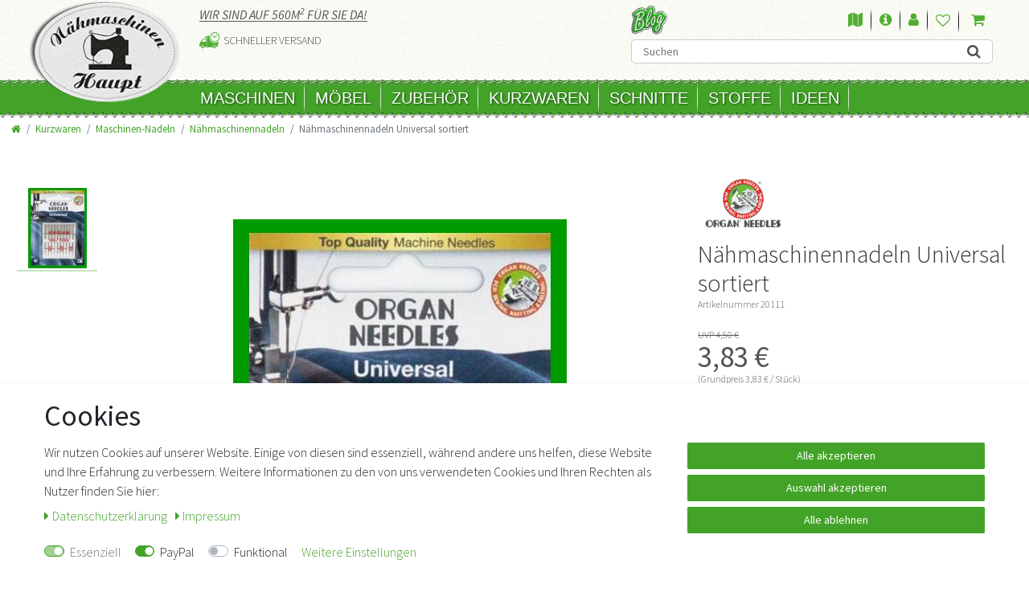

--- FILE ---
content_type: text/html; charset=UTF-8
request_url: https://www.naehmaschinen-haupt.de/kurzwaren/naehnadeln/naehmaschinennadeln/organ-naehmaschinennadeln-universal-mischpackung/a-20111
body_size: 74108
content:








<!DOCTYPE html>

<html lang="de" data-framework="vue" prefix="og: http://ogp.me/ns#" class="icons-loading">

<head>
    <script type="text/javascript">
    (function() {
        var _availableConsents = {"necessary.consent":[true,[],null],"necessary.session":[true,[],null],"necessary.csrf":[true,["XSRF-TOKEN"],null],"necessary.shopbooster_cookie":[true,["plenty_cache"],null],"paypal.paypal-cookies":[false,["X-PP-SILOVER","X-PP-L7","tsrc","paypalplus_session_v2"],true],"convenience.languageDetection":[null,[],null]};
        var _allowedCookies = ["plenty_cache","XSRF-TOKEN","plenty-shop-cookie","PluginSetPreview","SID_PLENTY_ADMIN_20587","PreviewCookie"] || [];

        window.ConsentManager = (function() {
            var _consents = (function() {
                var _rawCookie = document.cookie.split(";").filter(function (cookie) {
                    return cookie.trim().indexOf("plenty-shop-cookie=") === 0;
                })[0];

                if (!!_rawCookie) {
                    try {
                        _rawCookie = decodeURIComponent(_rawCookie);
                    } catch (e) {
                        document.cookie = "plenty-shop-cookie= ; expires = Thu, 01 Jan 1970 00:00:00 GMT"
                        return null;
                    }

                    try {
                        return JSON.parse(
                            _rawCookie.trim().substr("plenty-shop-cookie=".length)
                        );
                    } catch (e) {
                        return null;
                    }
                }
                return null;
            })();

            Object.keys(_consents || {}).forEach(function(group) {
                if(typeof _consents[group] === 'object' && _consents[group] !== null)
                {
                    Object.keys(_consents[group] || {}).forEach(function(key) {
                        var groupKey = group + "." + key;
                        if(_consents[group][key] && _availableConsents[groupKey] && _availableConsents[groupKey][1].length) {
                            Array.prototype.push.apply(_allowedCookies, _availableConsents[groupKey][1]);
                        }
                    });
                }
            });

            if(!_consents) {
                Object.keys(_availableConsents || {})
                    .forEach(function(groupKey) {
                        if(_availableConsents[groupKey] && ( _availableConsents[groupKey][0] || _availableConsents[groupKey][2] )) {
                            Array.prototype.push.apply(_allowedCookies, _availableConsents[groupKey][1]);
                        }
                    });
            }

            var _setResponse = function(key, response) {
                _consents = _consents || {};
                if(typeof key === "object" && typeof response === "undefined") {
                    _consents = key;
                    document.dispatchEvent(new CustomEvent("consent-change", {
                        detail: {key: null, value: null, data: key}
                    }));
                    _enableScriptsOnConsent();
                } else {
                    var groupKey = key.split(".")[0];
                    var consentKey = key.split(".")[1];
                    _consents[groupKey] = _consents[groupKey] || {};
                    if(consentKey === "*") {
                        Object.keys(_availableConsents).forEach(function(aKey) {
                            if(aKey.split(".")[0] === groupKey) {
                                _consents[groupKey][aKey.split(".")[1]] = response;
                            }
                        });
                    } else {
                        _consents[groupKey][consentKey] = response;
                    }
                    document.dispatchEvent(new CustomEvent("consent-change", {
                        detail: {key: key, value: response, data: _consents}
                    }));
                    _enableScriptsOnConsent();
                }
                if(!_consents.hasOwnProperty('_id')) {
                    _consents['_id'] = "c25e5891ff05504114308e442f7a0ae3c2e12c5c";
                }

                Object.keys(_availableConsents).forEach(function(key) {
                    if((_availableConsents[key][1] || []).length > 0) {
                        if(_isConsented(key)) {
                            _availableConsents[key][1].forEach(function(cookie) {
                                if(_allowedCookies.indexOf(cookie) < 0) _allowedCookies.push(cookie);
                            });
                        } else {
                            _allowedCookies = _allowedCookies.filter(function(cookie) {
                                return _availableConsents[key][1].indexOf(cookie) < 0;
                            });
                        }
                    }
                });

                document.cookie = "plenty-shop-cookie=" + JSON.stringify(_consents) + "; path=/; expires=" + _expireDate() + "; secure";
            };
            var _hasResponse = function() {
                return _consents !== null;
            };

            var _expireDate = function() {
                var expireSeconds = 0;
                                    expireSeconds = 8640000;
                                const date = new Date();
                date.setSeconds(date.getSeconds() + expireSeconds);
                const offset = date.getTimezoneOffset() / 60;
                date.setHours(date.getHours() - offset)
                return date.toUTCString();
            }
            var _isConsented = function(key) {
                var groupKey = key.split(".")[0];
                var consentKey = key.split(".")[1];

                if (consentKey === "*") {
                    return Object.keys(_availableConsents).some(function (aKey) {
                        var aGroupKey = aKey.split(".")[0];
                        return aGroupKey === groupKey && _isConsented(aKey);
                    });
                } else {
                    if(!_hasResponse()) {
                        return _availableConsents[key][0] || _availableConsents[key][2];
                    }

                    if(_consents.hasOwnProperty(groupKey) && _consents[groupKey].hasOwnProperty(consentKey))
                    {
                        return !!_consents[groupKey][consentKey];
                    }
                    else {
                        if(!!_availableConsents[key])
                        {
                            return _availableConsents[key][0];
                        }

                        console.warn("Cookie has been blocked due to not being registered: " + key);
                        return false;
                    }
                }
            };
            var _getConsents = function() {
                var _result = {};
                Object.keys(_availableConsents).forEach(function(key) {
                    var groupKey = key.split(".")[0];
                    var consentKey = key.split(".")[1];
                    _result[groupKey] = _result[groupKey] || {};
                    if(consentKey !== "*") {
                        _result[groupKey][consentKey] = _isConsented(key);
                    }
                });
                return _result;
            };
            var _isNecessary = function(key) {
                return _availableConsents.hasOwnProperty(key) && _availableConsents[key][0];
            };
            var _enableScriptsOnConsent = function() {
                var elementsToEnable = document.querySelectorAll("script[data-cookie-consent]");
                Array.prototype.slice.call(elementsToEnable).forEach(function(el) {
                    if(el.dataset && el.dataset.cookieConsent && el.type !== "application/javascript") {
                        var newScript = document.createElement("script");
                        if(el.src) {
                            newScript.src = el.src;
                        } else {
                            newScript.textContent = el.textContent;
                        }
                        el.parentNode.replaceChild(newScript, el);
                    }
                });
            };
            window.addEventListener("load", _enableScriptsOnConsent);
            
            return {
                setResponse: _setResponse,
                hasResponse: _hasResponse,
                isConsented: _isConsented,
                getConsents: _getConsents,
                isNecessary: _isNecessary
            };
        })();
    })();
</script>


    
<meta charset="utf-8">
<meta http-equiv="X-UA-Compatible" content="IE=edge">
<meta name="viewport" content="width=device-width, initial-scale=1">
<meta name="generator" content="plentymarkets" />

    
<link rel="icon" type="img/ico" href="/tpl/favicon_0.ico">


    <link rel="canonical" href="https://www.naehmaschinen-haupt.de/kurzwaren/naehnadeln/naehmaschinennadeln/organ-naehmaschinennadeln-universal-mischpackung/a-20111">

            <link rel="alternate" hreflang="x-default" href="https://www.naehmaschinen-haupt.de/kurzwaren/naehnadeln/naehmaschinennadeln/organ-naehmaschinennadeln-universal-mischpackung/a-20111"/>
            <link rel="alternate" hreflang="de" href="https://www.naehmaschinen-haupt.de/kurzwaren/naehnadeln/naehmaschinennadeln/organ-naehmaschinennadeln-universal-mischpackung/a-20111"/>
    
<style data-font="Custom-Font">
    
                
        .icons-loading .fa { visibility: hidden !important; }
</style>

<link rel="preload" href="https://cdn03.plentymarkets.com/1iwp3ak0i6me/plugin/14/ceres/css/ceres-icons.css" as="style" onload="this.onload=null;this.rel='stylesheet';">
<noscript><link rel="stylesheet" href="https://cdn03.plentymarkets.com/1iwp3ak0i6me/plugin/14/ceres/css/ceres-icons.css"></noscript>


<link rel="preload" as="style" href="https://cdn03.plentymarkets.com/1iwp3ak0i6me/plugin/14/ceres/css/ceres-base.css?v=7423e94e02889640f1a4f0d2f43dfd9ff11e0315">
    <link rel="stylesheet" href="https://cdn03.plentymarkets.com/1iwp3ak0i6me/plugin/14/ceres/css/ceres-base.css?v=7423e94e02889640f1a4f0d2f43dfd9ff11e0315">


<script type="application/javascript">
    /*! loadCSS. [c]2017 Filament Group, Inc. MIT License */
    /* This file is meant as a standalone workflow for
    - testing support for link[rel=preload]
    - enabling async CSS loading in browsers that do not support rel=preload
    - applying rel preload css once loaded, whether supported or not.
    */
    (function( w ){
        "use strict";
        // rel=preload support test
        if( !w.loadCSS ){
            w.loadCSS = function(){};
        }
        // define on the loadCSS obj
        var rp = loadCSS.relpreload = {};
        // rel=preload feature support test
        // runs once and returns a function for compat purposes
        rp.support = (function(){
            var ret;
            try {
                ret = w.document.createElement( "link" ).relList.supports( "preload" );
            } catch (e) {
                ret = false;
            }
            return function(){
                return ret;
            };
        })();

        // if preload isn't supported, get an asynchronous load by using a non-matching media attribute
        // then change that media back to its intended value on load
        rp.bindMediaToggle = function( link ){
            // remember existing media attr for ultimate state, or default to 'all'
            var finalMedia = link.media || "all";

            function enableStylesheet(){
                // unbind listeners
                if( link.addEventListener ){
                    link.removeEventListener( "load", enableStylesheet );
                } else if( link.attachEvent ){
                    link.detachEvent( "onload", enableStylesheet );
                }
                link.setAttribute( "onload", null );
                link.media = finalMedia;
            }

            // bind load handlers to enable media
            if( link.addEventListener ){
                link.addEventListener( "load", enableStylesheet );
            } else if( link.attachEvent ){
                link.attachEvent( "onload", enableStylesheet );
            }

            // Set rel and non-applicable media type to start an async request
            // note: timeout allows this to happen async to let rendering continue in IE
            setTimeout(function(){
                link.rel = "stylesheet";
                link.media = "only x";
            });
            // also enable media after 3 seconds,
            // which will catch very old browsers (android 2.x, old firefox) that don't support onload on link
            setTimeout( enableStylesheet, 3000 );
        };

        // loop through link elements in DOM
        rp.poly = function(){
            // double check this to prevent external calls from running
            if( rp.support() ){
                return;
            }
            var links = w.document.getElementsByTagName( "link" );
            for( var i = 0; i < links.length; i++ ){
                var link = links[ i ];
                // qualify links to those with rel=preload and as=style attrs
                if( link.rel === "preload" && link.getAttribute( "as" ) === "style" && !link.getAttribute( "data-loadcss" ) ){
                    // prevent rerunning on link
                    link.setAttribute( "data-loadcss", true );
                    // bind listeners to toggle media back
                    rp.bindMediaToggle( link );
                }
            }
        };

        // if unsupported, run the polyfill
        if( !rp.support() ){
            // run once at least
            rp.poly();

            // rerun poly on an interval until onload
            var run = w.setInterval( rp.poly, 500 );
            if( w.addEventListener ){
                w.addEventListener( "load", function(){
                    rp.poly();
                    w.clearInterval( run );
                } );
            } else if( w.attachEvent ){
                w.attachEvent( "onload", function(){
                    rp.poly();
                    w.clearInterval( run );
                } );
            }
        }


        // commonjs
        if( typeof exports !== "undefined" ){
            exports.loadCSS = loadCSS;
        }
        else {
            w.loadCSS = loadCSS;
        }
    }( typeof global !== "undefined" ? global : this ) );

    if(document.fonts) {
        document.fonts.addEventListener("loadingdone", function(evt) {
            if(document.fonts.check("1em FontAwesome")) {
                document.documentElement.classList.remove('icons-loading');
            }
        });

        window.addEventListener("load", function(evt) {
            if(document.fonts.check("1em FontAwesome")) {
                document.documentElement.classList.remove('icons-loading');
            }
        });
    } else {
        document.documentElement.classList.remove('icons-loading');
    }
</script>

                    

<!-- Extend the existing style with a template -->
            <link rel="stylesheet" href="https://cdn03.plentymarkets.com/1iwp3ak0i6me/plugin/14/blog/css/blog_entrypoint.css?v=111">

                            <!-- This template is only used for providing the stylesheet path in the respective container. The stylesheet will only apply if the Naehmaschinenhaupt Stylesheet data provider is linked in the CMS » Container link menu -->


<link rel="stylesheet" href="https://cdn03.plentymarkets.com/1iwp3ak0i6me/plugin/14/naehmaschinenhaupt/css/main.min.css">

                    <link rel="stylesheet" href="https://cdn03.plentymarkets.com/1iwp3ak0i6me/plugin/14/cookiebar/css/cookie-bar.css">



<style type="text/css">
    .cookie-bar {
        box-shadow: 0 1px 5px rgba(0, 0, 0, 0.15);
    }

    .cookie-bar__header .cookie-bar__header-image {
        max-height: 3.5rem;
        margin-right: 1rem;
        margin-bottom: 1rem;
    }

    .cookie-bar__header .cookie-bar__header-title {
        display: inline-block;
        margin-top: .5rem;
        margin-bottom: 1rem;
    }

    .cookie-bar-header img {
        max-height: 3.5rem;
        margin-right: 1rem;
        margin-bottom: 1rem;
    }

    .cookie-bar.container.out {
        width: unset;
        padding: 0;
        margin-left: unset;
        margin-right: unset;
    }

    .cookie-bar .privacy-settings {
        max-height: 50vh;
    }

    .cookie-bar .privacy-settings table tr td:first-child {
        width: 200px;
    }

    .cookie-bar-toggle {
        display: none;
    }

    .cookie-bar.out {
        left: 15px;
        right: auto;
    }

    .cookie-bar.out > .container-max {
        display: none;
    }

    .cookie-bar.out > .cookie-bar-toggle {
        display: block;
    }

    
    /* Box Shadow use as background overlay */
    .cookie-bar.overlay:not(.out) {
        box-shadow: 0 0 0 calc(100vh + 100vw) rgba(0, 0, 0, 0.5);
    }

    /* card a margin fix */
    .cookie-bar a.card-link.text-primary.text-appearance {
        margin-left: 0;
    }

    /* Cookiebar extra styles */

            @media only screen and (min-width: 576px) and (max-width: 767px) {
            .cookie-bar:not(.out) .responsive-btn {
                display: flex;
                justify-content: space-between;
            }
            .cookie-bar:not(.out) .responsive-btn > .btn-primary.btn-block {
                margin-top: 0 !important;
                flex: 0 0 32%;
            }
        }
        
    
    /* custom css */
        
    
</style>



            


    
    
                    

    
    
    
    
    

    

<meta name="robots" content="ALL">
<meta property="og:title" content="Nähmaschinennadeln Universal sortiert | Nähmaschinen Haupt"/>
<meta property="og:type" content="article"/>
<meta property="og:url" content="https://www.naehmaschinen-haupt.de/kurzwaren/naehnadeln/naehmaschinennadeln/organ-naehmaschinennadeln-universal-mischpackung/a-20111"/>
<meta property="og:image" content="https://cdn03.plentymarkets.com/1iwp3ak0i6me/item/images/20111/full/universal-sortiment.jpg"/>

<script type="application/ld+json">
            {
                "@context"      : "http://schema.org/",
                "@type"         : "Product",
                "@id"           : "1498",
                "name"          : "Nähmaschinennadeln Universal sortiert",
                "category"      : "Nähmaschinennadeln",
                "releaseDate"   : "",
                "image"         : "https://cdn03.plentymarkets.com/1iwp3ak0i6me/item/images/20111/preview/universal-sortiment.jpg",
                "identifier"    : "1498",
                "description"   : "Organ Nähmaschinennadeln &quot;Universal&quot; - geeignet für die meisten gängigen Stoffe&amp;nbsp; &amp;nbsp; Paket -&amp;nbsp;10 Stück &amp;nbsp; 130/705H &amp;nbsp; 70/9 &amp;nbsp; &amp;nbsp;(4x) 130/705H &amp;nbsp; 80/11 &amp;nbsp;(4x) 130/705H &amp;nbsp; 90/14 &amp;nbsp;(2x)",
                "disambiguatingDescription" : "",
                "manufacturer"  : {
                    "@type"         : "Organization",
                    "name"          : "Organ Needles"
                },
                "offers": {
                    "@type"         : "Offer",
                    "priceCurrency" : "EUR",
                    "price"         : "3.83",
                    "url"           : "https://www.naehmaschinen-haupt.de/kurzwaren/naehnadeln/naehmaschinennadeln/organ-naehmaschinennadeln-universal-mischpackung/a-20111",
                    "priceSpecification": {
                        "@type": "UnitPriceSpecification",
                        "price": "3.83",
                        "priceCurrency": "EUR",
                        "referenceQuantity": {
                            "@type": "QuantitativeValue",
                            "value": "1",
                            "unitCode": "C62"
                        }
                    },
                    "availability"  : "",
                    "itemCondition" : "Neu",
                    "serialNumber"  : "ON  011"
                },
                "depth": {
                    "@type"         : "QuantitativeValue",
                    "value"         : "0"
                },
                "width": {
                    "@type"         : "QuantitativeValue",
                    "value"         : "0"
                },
                "height": {
                    "@type"         : "QuantitativeValue",
                    "value"         : "0"
                },
                "weight": {
                    "@type"         : "QuantitativeValue",
                    "value"         : "0"
                }
            }
        </script>

<title>Nähmaschinennadeln Universal sortiert | Nähmaschinen Haupt</title>

            <link rel="stylesheet" href="https://cdn03.plentymarkets.com/1iwp3ak0i6me/plugin/14/feedback/css/main.css" media="none" onload="if(media!='all')media='all'">
<noscript><link rel="stylesheet" href="https://cdn03.plentymarkets.com/1iwp3ak0i6me/plugin/14/feedback/css/main.css"></noscript>


            <style>
    #paypal_loading_screen {
        display: none;
        position: fixed;
        z-index: 2147483640;
        top: 0;
        left: 0;
        width: 100%;
        height: 100%;
        overflow: hidden;

        transform: translate3d(0, 0, 0);

        background-color: black;
        background-color: rgba(0, 0, 0, 0.8);
        background: radial-gradient(ellipse closest-corner, rgba(0,0,0,0.6) 1%, rgba(0,0,0,0.8) 100%);

        color: #fff;
    }

    #paypal_loading_screen .paypal-checkout-modal {
        font-family: "HelveticaNeue", "HelveticaNeue-Light", "Helvetica Neue Light", helvetica, arial, sans-serif;
        font-size: 14px;
        text-align: center;

        box-sizing: border-box;
        max-width: 350px;
        top: 50%;
        left: 50%;
        position: absolute;
        transform: translateX(-50%) translateY(-50%);
        cursor: pointer;
        text-align: center;
    }

    #paypal_loading_screen.paypal-overlay-loading .paypal-checkout-message, #paypal_loading_screen.paypal-overlay-loading .paypal-checkout-continue {
        display: none;
    }

    .paypal-checkout-loader {
        display: none;
    }

    #paypal_loading_screen.paypal-overlay-loading .paypal-checkout-loader {
        display: block;
    }

    #paypal_loading_screen .paypal-checkout-modal .paypal-checkout-logo {
        cursor: pointer;
        margin-bottom: 30px;
        display: inline-block;
    }

    #paypal_loading_screen .paypal-checkout-modal .paypal-checkout-logo img {
        height: 36px;
    }

    #paypal_loading_screen .paypal-checkout-modal .paypal-checkout-logo img.paypal-checkout-logo-pp {
        margin-right: 10px;
    }

    #paypal_loading_screen .paypal-checkout-modal .paypal-checkout-message {
        font-size: 15px;
        line-height: 1.5;
        padding: 10px 0;
    }

    #paypal_loading_screen.paypal-overlay-context-iframe .paypal-checkout-message, #paypal_loading_screen.paypal-overlay-context-iframe .paypal-checkout-continue {
        display: none;
    }

    .paypal-spinner {
        height: 30px;
        width: 30px;
        display: inline-block;
        box-sizing: content-box;
        opacity: 1;
        filter: alpha(opacity=100);
        animation: rotation .7s infinite linear;
        border-left: 8px solid rgba(0, 0, 0, .2);
        border-right: 8px solid rgba(0, 0, 0, .2);
        border-bottom: 8px solid rgba(0, 0, 0, .2);
        border-top: 8px solid #fff;
        border-radius: 100%
    }

    .paypalSmartButtons div {
        margin-left: 10px;
        margin-right: 10px;
    }
</style>    
                                    
        <style>
    	#trustbadge-container-98e3dadd90eb493088abdc5597a70810{
    		z-index: 1 !important;
    	}
    </style>
</head>

<body class="page-singleitem item-20111 variation-1498">

                    

<script>
    if('ontouchstart' in document.documentElement)
    {
        document.body.classList.add("touch");
    }
    else
    {
        document.body.classList.add("no-touch");
    }
</script>
<div id="vue-app" class="app">
    <!-- messages -->
    <notifications template="#vue-notifications" :initial-notifications="{&quot;error&quot;:null,&quot;warn&quot;:null,&quot;info&quot;:null,&quot;success&quot;:null,&quot;log&quot;:null}"></notifications>

    

    




<header id="page-header" class="default-header d-print-none">
    <div class="container">
        <div class="row flex-row-reverse position-relative">
            <div id="page-header-parent" class="col-12 header-container" >
                <div class="top-bar ">                    
                    <div class="row   position-relative">
                        <div class="col-6 col-md-4 col-lg-3 col-xl-2 logoContainer">
                            <a class="navbar-brand " href="/">
                                                                    <img alt="" src="https://cdn03.plentymarkets.com/1iwp3ak0i6me/frontend/logo.png" class="img-fluid" />
                                                            </a>
                        </div>                
                            
                        <div class="col-6 col-md-8 col-lg-9 col-xl-10 headerAccount  d-md-block d-lg-flex">
                            <div class="infoHead d-none d-md-block">                            
                                <div>
                                    <span>Wir sind auf 560m<sup>2</sup> für Sie da!</span>
                                </div>
                                <ul class="info m-0 p-0">          
                                    <li class="ship">Schneller Versand</li>
                                </ul>
                            </div>
                            <div class="accountCont">
                                <div class="accountTopRow d-md-flex">
                                    <a href="https://www.naehmaschinen-haupt.de/blog/" class="blog d-none d-md-inline">Blog</a>
                                    <ul class="account">
                                        <li class="map d-none d-md-inline-block">
                                            <a href="https://www.naehmaschinen-haupt.de/content/info/anfahrt/" title="Anfahrt">
                                                <i class="fa fa-map"></i>
                                                <span>Anfahrt</span>
                                            </a>
                                        </li>
                                        <li class="info d-none d-md-inline-block">
                                            <a href="https://www.naehmaschinen-haupt.de/content/info/kundeninfo/" title="Kundeninfo">
                                                <i class="fa fa-info-circle"></i>
                                                <span>Kundeninfo</span>
                                            </a>
                                        </li>
                                        <li class="control-user">  
                                            <user-login-handler template-override="#vue-user-login-handler">


                                            </user-login-handler>  

                                        </li>
                                                                                    <li class="list-inline-item control-wish-list">
                                                <wish-list-count template-override="#vue-wish-list-count">
                                                    <a class="nav-link">
                                                        <i class="fa fa-heart-o" aria-hidden="true"></i>
                                                        <span class="badge-right d-none d-sm-inline">0</span>
                                                        
                                                    </a>
                                                </wish-list-count>
                                            </li>
                                                                                <li class="list-inline-item control-basket position-relative  d-none d-md-inline-block" @mouseover.once="$store.dispatch('loadComponent', 'basket-preview')">
                                            <a v-toggle-basket-preview href="#" class="toggle-basket-preview nav-link">
                                                                                                    <span class="mr-2" v-basket-item-quantity="$store.state.basket.data.itemQuantity">0</span>
                                                
                                                <icon icon="shopping-cart" class-loading="fa-refresh" :loading="$store.state.basket.isBasketLoading"></icon>
                                                                                                    <span class="badge p-0 ml-2" v-if="!$store.state.basket.showNetPrices" v-basket-item-sum="$store.state.basket.data.itemSum">0,00 €</span>
                                                    <span class="badge p-0 ml-2" v-else v-cloak v-basket-item-sum="$store.state.basket.data.itemSumNet">0,00 €</span>
                                                                                            </a>
                                            <lazy-load component="basket-preview">
                                                <basket-preview :show-net-prices="false">
                                                    <template #before-basket-item>
                                                                            
                                                    </template>
                                                    <template #after-basket-item>
                                                                            
                                                    </template>
                                                    <template #before-basket-totals>
                                                                            
                                                    </template>
                                                    <template #before-item-sum>
                                                                            
                                                    </template>
                                                    <template #after-item-sum>
                                                                            
                                                    </template>
                                                    <template #before-shipping-costs>
                                                                            
                                                    </template>
                                                    <template #after-shipping-costs>
                                                                            
                                                    </template>
                                                    <template #before-total-sum>
                                                                            
                                                    </template>
                                                    <template #before-vat>
                                                                            
                                                    </template>
                                                    <template #after-vat>
                                                                            
                                                    </template>
                                                    <template #after-total-sum>
                                                                            
                                                    </template>
                                                    <template #after-basket-totals>
                                                                            
                                                    </template>
                                                    <template #before-checkout-button>
                                                                            
                                                    </template>
                                                    <template #after-checkout-button>
                                                                    <!-- Include the PayPal JavaScript SDK -->
<script2 type="text/javascript">
    if(!document.getElementById('paypal-smart-payment-script'))
    {
    var script = document.createElement("script");
    script.type = "module";
    script.id = "paypal-smart-payment-script";
    script.src = "https://cdn03.plentymarkets.com/1iwp3ak0i6me/plugin/14/paypal/js/smartPaymentScript.js";
    script.setAttribute("data-client-id", "AbRpWvGyQnw23ZAFJUTLHzx5Se1GlEfLOIbJQcwD95lci83iEBqaIQglwS_fwX7hrxHRG1bmM3KM1a1M");
    script.setAttribute("data-currency", "EUR");
    script.setAttribute("data-client-token", "[base64]");
    script.setAttribute("data-append-trailing-slash", "");
    script.setAttribute("data-locale", "de_DE");
    document.body.appendChild(script);
    } else {
        var script = document.getElementById('paypal-smart-payment-script');
        script.setAttribute("data-client-id", "AbRpWvGyQnw23ZAFJUTLHzx5Se1GlEfLOIbJQcwD95lci83iEBqaIQglwS_fwX7hrxHRG1bmM3KM1a1M");
        script.setAttribute("data-currency", "EUR");
        script.setAttribute("data-client-token", "[base64]");
        script.setAttribute("data-append-trailing-slash", "");
        script.setAttribute("data-locale", "de_DE");
    }
</script2>

<!-- Set up a container element for the button -->
<div id="paypal-button-container_697742095b57a" class="paypalSmartButtons btn btn-block" data-uuid="697742095b57a">
    <script2 type="text/javascript">
                    if (typeof paypal_plenty_sdk === 'undefined' || typeof renderPayPalButtons !== 'function') {
                document.addEventListener('payPalScriptInitialized', () => {
                    renderPayPalButtons('697742095b57a', 'paypal', 'buynow', 'rect', 'gold');
                });
            } else {
                renderPayPalButtons('697742095b57a', 'paypal', 'buynow', 'rect', 'gold');
            }
            </script2>
</div>
                    
                                                    </template>
                                                </basket-preview>
                                            </lazy-load>
                                        </li>
                                    </ul>
                                </div>
                                <div id="searchBox" class="cmp cmp-search-box ">
                                                                                                                <item-search template-override="#vue-item-search"></item-search>
                                                                    </div>
                            </div>
                        </div>
                       <!--
                        <div class="top-bar-items">

                            <div class="controls">
                                <ul id="controlsList" class="controls-list mb-0 d-flex list-inline pl-2 pl-sm-1 pl-md-0">




                                    


                                    

                                </ul>
                            </div>
                        </div>
                       -->
                    </div>  
                    <div class="container px-0 px-lg-3">
                        <div class="row mx-0 flex-row-reverse position-relative">
                                                        <div id="countrySettings" class="cmp cmp-country-settings collapse">
                                <div class="container-max">
                                    <div class="row py-3">
                                        <div class="col-12 col-lg-6">

                                            <div class="language-settings">
                                                <div class="list-title">
                                                    <strong>Sprache</strong>
                                                    <hr>
                                                </div>

                                                                                                                                                <ul class="row">
                                                                                                    </ul>
                                            </div>
                                        </div>
                                        <div class="col-12 col-lg-6">
                                            <div class="shipping-settings">
                                                <div class="list-title">
                                                    <strong>Lieferland</strong>
                                                    <hr>
                                                </div>
                                                <shipping-country-select :disable-input="false"></shipping-country-select>
                                            </div>
                                        </div>
                                    </div>
                                </div>
                            </div>
                        </div>
                    </div>
                </div>

                

                <!-- breadcrumb -->
                
            </div>
        </div>
    </div>
    

<nav class="navbar p-0 border-bottom megamenu">
    <div class="mobileNav d-md-none">
        <div>
            <button v-open-mobile-navigation class="navbar-toggler d-md-none navButton" type="button">                
                <span class="icon">&#9776;</span>
                <span class="text">Kategorien</span>
            </button>
        </div>
        <div >            
            <button class="navButton" id="controlsList"> 
                <a class="anicon anicon-search-xcross nav-link collapsed"
                    aria-label="toggle search"

                    aria-expanded="false"
                    aria-controls="searchBox"
                    data-parent="#controlsList">
                    <i class="fa fa-search icon"></i>
                    <span class="text">Suchen</span>
                </a>
            </button>
        </div>
        <div>
            <button class="navButton">
                <li class="control-basket" @mouseover.once="$store.dispatch('loadComponent', 'basket-preview')">
                    <a v-toggle-basket-preview href="#" class="toggle-basket-preview nav-link">
                                                    <span class="badge badgeQuant" v-basket-item-quantity="$store.state.basket.data.itemQuantity">0</span>
                        
                        <icon icon="shopping-cart" class-loading="fa-refresh" :loading="$store.state.basket.isBasketLoading"></icon>
                                                    <span class="text" v-if="!$store.state.basket.showNetPrices" v-basket-item-sum="$store.state.basket.data.itemSum">0,00 €</span>
                            <span class="text" v-else v-cloak v-basket-item-sum="$store.state.basket.data.itemSumNet">0,00 €</span>
                                            </a>
                    <lazy-load component="basket-preview">
                        <basket-preview :show-net-prices="false">
                            <template #before-basket-item>
                                                    
                            </template>
                            <template #after-basket-item>
                                                    
                            </template>
                            <template #before-basket-totals>
                                                    
                            </template>
                            <template #before-item-sum>
                                                    
                            </template>
                            <template #after-item-sum>
                                                    
                            </template>
                            <template #before-shipping-costs>
                                                    
                            </template>
                            <template #after-shipping-costs>
                                                    
                            </template>
                            <template #before-total-sum>
                                                    
                            </template>
                            <template #before-vat>
                                                    
                            </template>
                            <template #after-vat>
                                                    
                            </template>
                            <template #after-total-sum>
                                                    
                            </template>
                            <template #after-basket-totals>
                                                    
                            </template>
                            <template #before-checkout-button>
                                                    
                            </template>
                            <template #after-checkout-button>
                                            <!-- Include the PayPal JavaScript SDK -->
<script2 type="text/javascript">
    if(!document.getElementById('paypal-smart-payment-script'))
    {
    var script = document.createElement("script");
    script.type = "module";
    script.id = "paypal-smart-payment-script";
    script.src = "https://cdn03.plentymarkets.com/1iwp3ak0i6me/plugin/14/paypal/js/smartPaymentScript.js";
    script.setAttribute("data-client-id", "AbRpWvGyQnw23ZAFJUTLHzx5Se1GlEfLOIbJQcwD95lci83iEBqaIQglwS_fwX7hrxHRG1bmM3KM1a1M");
    script.setAttribute("data-currency", "EUR");
    script.setAttribute("data-client-token", "[base64]");
    script.setAttribute("data-append-trailing-slash", "");
    script.setAttribute("data-locale", "de_DE");
    document.body.appendChild(script);
    } else {
        var script = document.getElementById('paypal-smart-payment-script');
        script.setAttribute("data-client-id", "AbRpWvGyQnw23ZAFJUTLHzx5Se1GlEfLOIbJQcwD95lci83iEBqaIQglwS_fwX7hrxHRG1bmM3KM1a1M");
        script.setAttribute("data-currency", "EUR");
        script.setAttribute("data-client-token", "[base64]");
        script.setAttribute("data-append-trailing-slash", "");
        script.setAttribute("data-locale", "de_DE");
    }
</script2>

<!-- Set up a container element for the button -->
<div id="paypal-button-container_697742095d7ab" class="paypalSmartButtons btn btn-block" data-uuid="697742095d7ab">
    <script2 type="text/javascript">
                    if (typeof paypal_plenty_sdk === 'undefined' || typeof renderPayPalButtons !== 'function') {
                document.addEventListener('payPalScriptInitialized', () => {
                    renderPayPalButtons('697742095d7ab', 'paypal', 'buynow', 'rect', 'gold');
                });
            } else {
                renderPayPalButtons('697742095d7ab', 'paypal', 'buynow', 'rect', 'gold');
            }
            </script2>
</div>
                    
                            </template>
                        </basket-preview>
                    </lazy-load>
                </li>
            </button>
        </div>
    </div>
    <div class="container d-none d-md-block">        
        <div class="row mx-0  d-flex">
            <div class="col-12 col-xl-10 offset-xl-2">
                <div class="d-md-none">
                    <ul class="account">
                        <li class="map">
                            <a href="https://www.naehmaschinen-haupt.de/content/info/anfahrt/" title="Anfahrt">
                                <i class="fa fa-map"></i>
                                <span>Anfahrt</span>
                            </a>
                        </li>
                        <li class="info">
                            <a href="https://www.naehmaschinen-haupt.de/content/info/kundeninfo/" title="Kundeninfo">
                                <i class="fa fa-info-circle"></i>
                                <span>Kundeninfo</span>
                            </a>
                        </li>
                        <li class="control-user">  
                            <user-login-handler template-override="#vue-user-login-handler">
                            </user-login-handler>  
                        </li>
                        <li class="list-inline-item control-basket" @mouseover.once="$store.dispatch('loadComponent', 'basket-preview')">
                            <a v-toggle-basket-preview href="#" class="toggle-basket-preview nav-link">
                                                                    <span class="mr-2" v-basket-item-quantity="$store.state.basket.data.itemQuantity">0</span>
                                
                                <icon icon="shopping-cart" class-loading="fa-refresh" :loading="$store.state.basket.isBasketLoading"></icon>
                                                                    <span class="badge p-0 ml-2" v-if="!$store.state.basket.showNetPrices" v-basket-item-sum="$store.state.basket.data.itemSum">0,00 €</span>
                                    <span class="badge p-0 ml-2" v-else v-cloak v-basket-item-sum="$store.state.basket.data.itemSumNet">0,00 €</span>
                                                            </a>
                            <lazy-load component="basket-preview">
                                <basket-preview :show-net-prices="false">
                                    <template #before-basket-item>
                                                            
                                    </template>
                                    <template #after-basket-item>
                                                            
                                    </template>
                                    <template #before-basket-totals>
                                                            
                                    </template>
                                    <template #before-item-sum>
                                                            
                                    </template>
                                    <template #after-item-sum>
                                                            
                                    </template>
                                    <template #before-shipping-costs>
                                                            
                                    </template>
                                    <template #after-shipping-costs>
                                                            
                                    </template>
                                    <template #before-total-sum>
                                                            
                                    </template>
                                    <template #before-vat>
                                                            
                                    </template>
                                    <template #after-vat>
                                                            
                                    </template>
                                    <template #after-total-sum>
                                                            
                                    </template>
                                    <template #after-basket-totals>
                                                            
                                    </template>
                                    <template #before-checkout-button>
                                                            
                                    </template>
                                    <template #after-checkout-button>
                                                    <!-- Include the PayPal JavaScript SDK -->
<script2 type="text/javascript">
    if(!document.getElementById('paypal-smart-payment-script'))
    {
    var script = document.createElement("script");
    script.type = "module";
    script.id = "paypal-smart-payment-script";
    script.src = "https://cdn03.plentymarkets.com/1iwp3ak0i6me/plugin/14/paypal/js/smartPaymentScript.js";
    script.setAttribute("data-client-id", "AbRpWvGyQnw23ZAFJUTLHzx5Se1GlEfLOIbJQcwD95lci83iEBqaIQglwS_fwX7hrxHRG1bmM3KM1a1M");
    script.setAttribute("data-currency", "EUR");
    script.setAttribute("data-client-token", "[base64]");
    script.setAttribute("data-append-trailing-slash", "");
    script.setAttribute("data-locale", "de_DE");
    document.body.appendChild(script);
    } else {
        var script = document.getElementById('paypal-smart-payment-script');
        script.setAttribute("data-client-id", "AbRpWvGyQnw23ZAFJUTLHzx5Se1GlEfLOIbJQcwD95lci83iEBqaIQglwS_fwX7hrxHRG1bmM3KM1a1M");
        script.setAttribute("data-currency", "EUR");
        script.setAttribute("data-client-token", "[base64]");
        script.setAttribute("data-append-trailing-slash", "");
        script.setAttribute("data-locale", "de_DE");
    }
</script2>

<!-- Set up a container element for the button -->
<div id="paypal-button-container_697742095f08c" class="paypalSmartButtons btn btn-block" data-uuid="697742095f08c">
    <script2 type="text/javascript">
                    if (typeof paypal_plenty_sdk === 'undefined' || typeof renderPayPalButtons !== 'function') {
                document.addEventListener('payPalScriptInitialized', () => {
                    renderPayPalButtons('697742095f08c', 'paypal', 'buynow', 'rect', 'gold');
                });
            } else {
                renderPayPalButtons('697742095f08c', 'paypal', 'buynow', 'rect', 'gold');
            }
            </script2>
</div>
                    
                                    </template>
                                </basket-preview>
                            </lazy-load>
                        </li>
                    </ul>
                </div>
                

                <div class="main-navbar-collapsable d-none d-md-block">
                                            
<ul class="mainmenu p-0 m-0 d-flex">
                
    
        
                                                                                                                                                                                                                                                                    
            
                <li class="ddown" v-navigation-touch-handler>
                    <a href="/maschinen">Maschinen </a>
                    <ul data-level="1" class="collapse nav-dropdown-0">
                                                                                                                                                        <li><ul class="collapse-inner">
                                    <li class="level1">
                                                                        <a @touchstart.stop href="/maschinen/naehmaschinen">Nähmaschinen                            
                        </a>
                         <i class="fa fa-chevron-down megaMenuOpener"></i>                     </li>
                                                                                                                        <li class="level2">
                                                 <i class="fa fa-chevron-right"></i>                         <a @touchstart.stop href="/maschinen/naehmaschinen/bernette">Bernette                            
                        </a>
                                            </li>
                                                                                                                                        <li class="level2">
                                                 <i class="fa fa-chevron-right"></i>                         <a @touchstart.stop href="/maschinen/naehmaschinen/bernina">Bernina                            
                        </a>
                                            </li>
                                                                                                                                        <li class="level2">
                                                 <i class="fa fa-chevron-right"></i>                         <a @touchstart.stop href="/maschinen/naehmaschinen/brother">Brother                            
                        </a>
                                            </li>
                                                                                                                                        <li class="level2">
                                                 <i class="fa fa-chevron-right"></i>                         <a @touchstart.stop href="/maschinen/naehmaschinen/elna">Elna                            
                        </a>
                                            </li>
                                                                                                                                        <li class="level2">
                                                 <i class="fa fa-chevron-right"></i>                         <a @touchstart.stop href="/maschinen/naehmaschinen/husqvarna-viking">Husqvarna-Viking                            
                        </a>
                                            </li>
                                                                                                                                        <li class="level2">
                                                 <i class="fa fa-chevron-right"></i>                         <a @touchstart.stop href="/maschinen/naehmaschinen/janome">Janome                            
                        </a>
                                            </li>
                                                                                                                                        <li class="level2">
                                                 <i class="fa fa-chevron-right"></i>                         <a @touchstart.stop href="/maschinen/naehmaschinen/juki">Juki                            
                        </a>
                                            </li>
                                                                                                                                        <li class="level2">
                                                 <i class="fa fa-chevron-right"></i>                         <a @touchstart.stop href="/maschinen/naehmaschinen/pfaff">Pfaff                            
                        </a>
                                            </li>
                                                                                            
                                                        </ul></li>
                                                                                                                    <li><ul class="collapse-inner">
                                    <li class="level1">
                                                                        <a @touchstart.stop href="/maschinen/stickmaschinen">Stickmaschinen                            
                        </a>
                         <i class="fa fa-chevron-down megaMenuOpener"></i>                     </li>
                                                                                                                        <li class="level2">
                                                 <i class="fa fa-chevron-right"></i>                         <a @touchstart.stop href="/maschinen/stickmaschinen/bernette">Bernette                            
                        </a>
                                            </li>
                                                                                                                                        <li class="level2">
                                                 <i class="fa fa-chevron-right"></i>                         <a @touchstart.stop href="/maschinen/stickmaschinen/bernina">Bernina                            
                        </a>
                                            </li>
                                                                                                                                        <li class="level2">
                                                 <i class="fa fa-chevron-right"></i>                         <a @touchstart.stop href="/maschinen/stickmaschinen/brother">Brother                            
                        </a>
                                            </li>
                                                                                                                                        <li class="level2">
                                                 <i class="fa fa-chevron-right"></i>                         <a @touchstart.stop href="/maschinen/stickmaschinen/elna">Elna                            
                        </a>
                                            </li>
                                                                                                                                        <li class="level2">
                                                 <i class="fa fa-chevron-right"></i>                         <a @touchstart.stop href="/maschinen/stickmaschinen/janome">Janome                            
                        </a>
                                            </li>
                                                                                                                                        <li class="level2">
                                                 <i class="fa fa-chevron-right"></i>                         <a @touchstart.stop href="/maschinen/stickmaschinen/singer">Singer                            
                        </a>
                                            </li>
                                                                                            
                                                        </ul></li>
                                                                                                                    <li><ul class="collapse-inner">
                                    <li class="level1">
                                                                        <a @touchstart.stop href="/maschinen/naeh-stick-kombinationsmaschinen">Näh-Stick-Kombinationsmaschinen                            
                        </a>
                         <i class="fa fa-chevron-down megaMenuOpener"></i>                     </li>
                                                                                                                        <li class="level2">
                                                 <i class="fa fa-chevron-right"></i>                         <a @touchstart.stop href="/maschinen/naeh-stick-kombinationsmaschinen/bernette">Bernette                            
                        </a>
                                            </li>
                                                                                                                                        <li class="level2">
                                                 <i class="fa fa-chevron-right"></i>                         <a @touchstart.stop href="/maschinen/naeh-stick-kombinationsmaschinen/bernina">Bernina                            
                        </a>
                                            </li>
                                                                                                                                        <li class="level2">
                                                 <i class="fa fa-chevron-right"></i>                         <a @touchstart.stop href="/maschinen/naeh-stick-kombinationsmaschinen/brother">Brother                            
                        </a>
                                            </li>
                                                                                                                                        <li class="level2">
                                                 <i class="fa fa-chevron-right"></i>                         <a @touchstart.stop href="/maschinen/naeh-stick-kombinationsmaschinen/husqvarna-viking">Husqvarna-Viking                            
                        </a>
                                            </li>
                                                                                                                                        <li class="level2">
                                                 <i class="fa fa-chevron-right"></i>                         <a @touchstart.stop href="/maschinen/naeh-stick-kombinationsmaschinen/elna">Elna                            
                        </a>
                                            </li>
                                                                                                                                        <li class="level2">
                                                 <i class="fa fa-chevron-right"></i>                         <a @touchstart.stop href="/maschinen/naeh-stick-kombinationsmaschinen/janome">janome                            
                        </a>
                                            </li>
                                                                                                                                        <li class="level2">
                                                 <i class="fa fa-chevron-right"></i>                         <a @touchstart.stop href="/maschinen/naeh-stick-kombinationsmaschinen/pfaff">Pfaff                            
                        </a>
                                            </li>
                                                                                                                                        <li class="level2">
                                                 <i class="fa fa-chevron-right"></i>                         <a @touchstart.stop href="/maschinen/naeh-stick-kombinationsmaschinen/singer">Singer                            
                        </a>
                                            </li>
                                                                                            
                                                        </ul></li>
                                                                                                                    <li><ul class="collapse-inner">
                                    <li class="level1">
                                                                        <a @touchstart.stop href="/maschinen/overlock-und-covermaschinen">Overlockmaschinen                            
                        </a>
                         <i class="fa fa-chevron-down megaMenuOpener"></i>                     </li>
                                                                                                                        <li class="level2">
                                                 <i class="fa fa-chevron-right"></i>                         <a @touchstart.stop href="/maschinen/overlock-und-covermaschinen/baby-lock">Baby Lock                            
                        </a>
                                            </li>
                                                                                                                                        <li class="level2">
                                                 <i class="fa fa-chevron-right"></i>                         <a @touchstart.stop href="/maschinen/overlock-und-covermaschinen/bernette">Bernette                            
                        </a>
                                            </li>
                                                                                                                                        <li class="level2">
                                                 <i class="fa fa-chevron-right"></i>                         <a @touchstart.stop href="/maschinen/overlock-und-covermaschinen/bernina">Bernina                            
                        </a>
                                            </li>
                                                                                                                                        <li class="level2">
                                                 <i class="fa fa-chevron-right"></i>                         <a @touchstart.stop href="/maschinen/overlock-und-covermaschinen/brother">Brother                            
                        </a>
                                            </li>
                                                                                                                                        <li class="level2">
                                                 <i class="fa fa-chevron-right"></i>                         <a @touchstart.stop href="/maschinen/overlock-und-covermaschinen/elna">Elna                            
                        </a>
                                            </li>
                                                                                                                                        <li class="level2">
                                                 <i class="fa fa-chevron-right"></i>                         <a @touchstart.stop href="/maschinen/overlock-und-covermaschinen/husqvarna-viking">Husqvarna Viking                            
                        </a>
                                            </li>
                                                                                                                                        <li class="level2">
                                                 <i class="fa fa-chevron-right"></i>                         <a @touchstart.stop href="/maschinen/overlock-und-covermaschinen/janome">Janome                            
                        </a>
                                            </li>
                                                                                                                                        <li class="level2">
                                                 <i class="fa fa-chevron-right"></i>                         <a @touchstart.stop href="/maschinen/overlock-und-covermaschinen/juki">Juki                            
                        </a>
                                            </li>
                                                                                                                                        <li class="level2">
                                                 <i class="fa fa-chevron-right"></i>                         <a @touchstart.stop href="/maschinen/overlock-und-covermaschinen/pfaff">Pfaff                            
                        </a>
                                            </li>
                                                                                            
                                                        </ul></li>
                                                                                                                    <li><ul class="collapse-inner">
                                    <li class="level1">
                                                                        <a @touchstart.stop href="/maschinen/coverlockmaschinen">Coverlockmaschinen                            
                        </a>
                         <i class="fa fa-chevron-down megaMenuOpener"></i>                     </li>
                                                                                                                        <li class="level2">
                                                 <i class="fa fa-chevron-right"></i>                         <a @touchstart.stop href="/maschinen/coverlockmaschinen/cover-stich-maschinen">Cover- Stich Maschinen                            
                        </a>
                                            </li>
                                                                                                                                        <li class="level2">
                                                 <i class="fa fa-chevron-right"></i>                         <a @touchstart.stop href="/maschinen/coverlockmaschinen/kombi-maschinen">Kombi-Maschinen                            
                        </a>
                                            </li>
                                                                                            
                                                        </ul></li>
                                                                                                                    <li><ul class="collapse-inner">
                                    <li class="level1">
                                                                        <a @touchstart.stop href="/maschinen/sondermaschinen">Sondermaschinen                            
                        </a>
                         <i class="fa fa-chevron-down megaMenuOpener"></i>                     </li>
                                                                                                                        <li class="level2">
                                                 <i class="fa fa-chevron-right"></i>                         <a @touchstart.stop href="/maschinen/sondermaschinen/schneidplotter">Schneidplotter                            
                        </a>
                                            </li>
                                                                                                                                        <li class="level2">
                                                 <i class="fa fa-chevron-right"></i>                         <a @touchstart.stop href="/maschinen/sondermaschinen/quiltmaschinen">Quiltmaschinen                            
                        </a>
                                            </li>
                                                                                                                                        <li class="level2">
                                                 <i class="fa fa-chevron-right"></i>                         <a @touchstart.stop href="/maschinen/sondermaschinen/hochleistungsmaschinen">Hochleistungsmaschinen                            
                        </a>
                                            </li>
                                                                                            
                                                        </ul></li>
                                                                                                                    <li><ul class="collapse-inner">
                                    <li class="level1">
                                                                        <a @touchstart.stop href="/maschinen/quiltmaschinen">Quiltmaschinen                            
                        </a>
                                            </li>
                                                        </ul></li>
                                                                        
                                            </ul>
                </li>

                        
        
                                                                                                                                                    
            
                <li class="ddown" v-navigation-touch-handler>
                    <a href="/naehmoebel">Möbel</a>
                    <ul data-level="1" class="collapse nav-dropdown-1">
                                                                                                                                                        <li><ul class="collapse-inner">
                                    <li class="level1">
                                                                        <a @touchstart.stop href="/naehmoebel/grundelement">Grundelement                            
                        </a>
                         <i class="fa fa-chevron-down megaMenuOpener"></i>                     </li>
                                                                                                                        <li class="level2">
                                                 <i class="fa fa-chevron-right"></i>                         <a @touchstart.stop href="/naehmoebel/grundelement/cubo">Cubo / Store                            
                        </a>
                                            </li>
                                                                                                                                        <li class="level2">
                                                 <i class="fa fa-chevron-right"></i>                         <a @touchstart.stop href="/naehmoebel/grundelement/q-table">Q-Table                            
                        </a>
                                            </li>
                                                                                                                                        <li class="level2">
                                                 <i class="fa fa-chevron-right"></i>                         <a @touchstart.stop href="/naehmoebel/grundelement/sticker">Sticker                            
                        </a>
                                            </li>
                                                                                                                                        <li class="level2">
                                                 <i class="fa fa-chevron-right"></i>                         <a @touchstart.stop href="/naehmoebel/grundelement/twin">Twin                            
                        </a>
                                            </li>
                                                                                                                                        <li class="level2">
                                                 <i class="fa fa-chevron-right"></i>                         <a @touchstart.stop href="/naehmoebel/grundelement/wall">Wall                            
                        </a>
                                            </li>
                                                                                                                                        <li class="level2">
                                                 <i class="fa fa-chevron-right"></i>                         <a @touchstart.stop href="/naehmoebel/grundelement/base">Base                            
                        </a>
                                            </li>
                                                                                                                                        <li class="level2">
                                                 <i class="fa fa-chevron-right"></i>                         <a @touchstart.stop href="/naehmoebel/grundelement/stack">Stack                            
                        </a>
                                            </li>
                                                                                                                                        <li class="level2">
                                                 <i class="fa fa-chevron-right"></i>                         <a @touchstart.stop href="/naehmoebel/grundelement/extend">Extend                            
                        </a>
                                            </li>
                                                                                                                                        <li class="level2">
                                                 <i class="fa fa-chevron-right"></i>                         <a @touchstart.stop href="/naehmoebel/grundelement/craft">Craft                            
                        </a>
                                            </li>
                                                                                                                                        <li class="level2">
                                                 <i class="fa fa-chevron-right"></i>                         <a @touchstart.stop href="/naehmoebel/grundelement/multi">Multi                            
                        </a>
                                            </li>
                                                                                                                                        <li class="level2">
                                                 <i class="fa fa-chevron-right"></i>                         <a @touchstart.stop href="/naehmoebel/grundelement/tailor">Tailor                            
                        </a>
                                            </li>
                                                                                                                                        <li class="level2">
                                                 <i class="fa fa-chevron-right"></i>                         <a @touchstart.stop href="/naehmoebel/grundelement/start">Start                            
                        </a>
                                            </li>
                                                                                                                                        <li class="level2">
                                                 <i class="fa fa-chevron-right"></i>                         <a @touchstart.stop href="/naehmoebel/grundelement/stool">Stool + Rouler                            
                        </a>
                                            </li>
                                                                                                                                        <li class="level2">
                                                 <i class="fa fa-chevron-right"></i>                         <a @touchstart.stop href="/naehmoebel/grundelement/chair">Chair                            
                        </a>
                                            </li>
                                                                                            
                                                        </ul></li>
                                                                                                                    <li><ul class="collapse-inner">
                                    <li class="level1">
                                                                        <a @touchstart.stop href="/naehmoebel/container">Container und Inlays                            
                        </a>
                         <i class="fa fa-chevron-down megaMenuOpener"></i>                     </li>
                                                                                                                        <li class="level2">
                                                 <i class="fa fa-chevron-right"></i>                         <a @touchstart.stop href="/naehmoebel/container/fuer-base">für &quot;Base&quot;                            
                        </a>
                                            </li>
                                                                                                                                        <li class="level2">
                                                 <i class="fa fa-chevron-right"></i>                         <a @touchstart.stop href="/naehmoebel/container/fuer-stack">für &quot;Stack&quot;                            
                        </a>
                                            </li>
                                                                                                                                        <li class="level2">
                                                 <i class="fa fa-chevron-right"></i>                         <a @touchstart.stop href="/naehmoebel/container/fuer-extend">für &quot;Extend&quot;                            
                        </a>
                                            </li>
                                                                                            
                                                        </ul></li>
                                                                                                                    <li><ul class="collapse-inner">
                                    <li class="level1">
                                                                        <a @touchstart.stop href="/naehmoebel/optionale-erweiterung">Optionale Erweiterung                            
                        </a>
                         <i class="fa fa-chevron-down megaMenuOpener"></i>                     </li>
                                                                                                                        <li class="level2">
                                                 <i class="fa fa-chevron-right"></i>                         <a @touchstart.stop href="/naehmoebel/optionale-erweiterung/korklinoleumplatte">Sonstiges                            
                        </a>
                                            </li>
                                                                                            
                                                        </ul></li>
                                                                        
                                            </ul>
                </li>

                        
        
                                                                                                                                                                                                                                                                    
            
                <li class="ddown" v-navigation-touch-handler>
                    <a href="/zubehoer">Zubehör</a>
                    <ul data-level="1" class="collapse nav-dropdown-2">
                                                                                                                                                        <li><ul class="collapse-inner">
                                    <li class="level1">
                                                                        <a @touchstart.stop href="/zubehoer/maschinen-ersatzteile">Maschinen-Ersatzteile                            
                        </a>
                         <i class="fa fa-chevron-down megaMenuOpener"></i>                     </li>
                                                                                                                        <li class="level2">
                                                 <i class="fa fa-chevron-right"></i>                         <a @touchstart.stop href="/zubehoer/maschinen-ersatzteile/babylock">Babylock                            
                        </a>
                                            </li>
                                                                                                                                        <li class="level2">
                                                 <i class="fa fa-chevron-right"></i>                         <a @touchstart.stop href="/zubehoer/maschinen-ersatzteile/brother">Brother                            
                        </a>
                                            </li>
                                                                                                                                        <li class="level2">
                                                 <i class="fa fa-chevron-right"></i>                         <a @touchstart.stop href="/zubehoer/maschinen-ersatzteile/elna">Elna                            
                        </a>
                                            </li>
                                                                                                                                        <li class="level2">
                                                 <i class="fa fa-chevron-right"></i>                         <a @touchstart.stop href="/zubehoer/maschinen-ersatzteile/janome">Janome                            
                        </a>
                                            </li>
                                                                                                                                        <li class="level2">
                                                 <i class="fa fa-chevron-right"></i>                         <a @touchstart.stop href="/zubehoer/maschinen-ersatzteile/juki">Juki                            
                        </a>
                                            </li>
                                                                                                                                        <li class="level2">
                                                 <i class="fa fa-chevron-right"></i>                         <a @touchstart.stop href="/zubehoer/maschinen-ersatzteile/pfaff">Pfaff                            
                        </a>
                                            </li>
                                                                                            
                                                        </ul></li>
                                                                                                                    <li><ul class="collapse-inner">
                                    <li class="level1">
                                                                        <a @touchstart.stop href="/zubehoer/naehmaschinenzubehoer">Nähmaschinenzubehör                            
                        </a>
                         <i class="fa fa-chevron-down megaMenuOpener"></i>                     </li>
                                                                                                                        <li class="level2">
                                                 <i class="fa fa-chevron-right"></i>                         <a @touchstart.stop href="/zubehoer/naehmaschinenzubehoer/bernette">Bernette                            
                        </a>
                                            </li>
                                                                                                                                        <li class="level2">
                                                 <i class="fa fa-chevron-right"></i>                         <a @touchstart.stop href="/zubehoer/naehmaschinenzubehoer/bernina">Bernina                            
                        </a>
                                            </li>
                                                                                                                                        <li class="level2">
                                                 <i class="fa fa-chevron-right"></i>                         <a @touchstart.stop href="/zubehoer/naehmaschinenzubehoer/brother">Brother                            
                        </a>
                                            </li>
                                                                                                                                        <li class="level2">
                                                 <i class="fa fa-chevron-right"></i>                         <a @touchstart.stop href="/zubehoer/naehmaschinenzubehoer/elna">Elna                            
                        </a>
                                            </li>
                                                                                                                                        <li class="level2">
                                                 <i class="fa fa-chevron-right"></i>                         <a @touchstart.stop href="/zubehoer/naehmaschinenzubehoer/husqvarna-viking">Husqvarna-Viking                            
                        </a>
                                            </li>
                                                                                                                                        <li class="level2">
                                                 <i class="fa fa-chevron-right"></i>                         <a @touchstart.stop href="/zubehoer/naehmaschinenzubehoer/janome">Janome                            
                        </a>
                                            </li>
                                                                                                                                        <li class="level2">
                                                 <i class="fa fa-chevron-right"></i>                         <a @touchstart.stop href="/zubehoer/naehmaschinenzubehoer/juki">Juki                            
                        </a>
                                            </li>
                                                                                                                                        <li class="level2">
                                                 <i class="fa fa-chevron-right"></i>                         <a @touchstart.stop href="/zubehoer/naehmaschinenzubehoer/pfaff">Pfaff                            
                        </a>
                                            </li>
                                                                                                                                        <li class="level2">
                                                 <i class="fa fa-chevron-right"></i>                         <a @touchstart.stop href="/zubehoer/naehmaschinenzubehoer/singer">Singer                            
                        </a>
                                            </li>
                                                                                                                                        <li class="level2">
                                                 <i class="fa fa-chevron-right"></i>                         <a @touchstart.stop href="/zubehoer/naehmaschinenzubehoer/allgemein">Allgemein                            
                        </a>
                                            </li>
                                                                                            
                                                        </ul></li>
                                                                                                                    <li><ul class="collapse-inner">
                                    <li class="level1">
                                                                        <a @touchstart.stop href="/zubehoer/stickmaschinenzubehoer">Stickmaschinenzubehör                            
                        </a>
                         <i class="fa fa-chevron-down megaMenuOpener"></i>                     </li>
                                                                                                                        <li class="level2">
                                                 <i class="fa fa-chevron-right"></i>                         <a @touchstart.stop href="/zubehoer/stickmaschinenzubehoer/bernina">Bernina                            
                        </a>
                                            </li>
                                                                                                                                        <li class="level2">
                                                 <i class="fa fa-chevron-right"></i>                         <a @touchstart.stop href="/zubehoer/stickmaschinenzubehoer/brother">Brother                            
                        </a>
                                            </li>
                                                                                                                                        <li class="level2">
                                                 <i class="fa fa-chevron-right"></i>                         <a @touchstart.stop href="/zubehoer/stickmaschinenzubehoer/husqvarna-viking">Husqvarna-Viking                            
                        </a>
                                            </li>
                                                                                                                                        <li class="level2">
                                                 <i class="fa fa-chevron-right"></i>                         <a @touchstart.stop href="/zubehoer/stickmaschinenzubehoer/janome">Janome                            
                        </a>
                                            </li>
                                                                                                                                        <li class="level2">
                                                 <i class="fa fa-chevron-right"></i>                         <a @touchstart.stop href="/zubehoer/stickmaschinenzubehoer/pfaff">Pfaff                            
                        </a>
                                            </li>
                                                                                                                                        <li class="level2">
                                                 <i class="fa fa-chevron-right"></i>                         <a @touchstart.stop href="/zubehoer/stickmaschinenzubehoer/stickprogramme">Stickprogramme                            
                        </a>
                                            </li>
                                                                                            
                                                        </ul></li>
                                                                                                                    <li><ul class="collapse-inner">
                                    <li class="level1">
                                                                        <a @touchstart.stop href="/zubehoer/zubehoer-overlock-coverlock">Zubehör Overlock / Coverlock                            
                        </a>
                         <i class="fa fa-chevron-down megaMenuOpener"></i>                     </li>
                                                                                                                        <li class="level2">
                                                 <i class="fa fa-chevron-right"></i>                         <a @touchstart.stop href="/zubehoer/zubehoer-overlock-coverlock/babylock">Babylock                            
                        </a>
                                            </li>
                                                                                                                                        <li class="level2">
                                                 <i class="fa fa-chevron-right"></i>                         <a @touchstart.stop href="/zubehoer/zubehoer-overlock-coverlock/bernette">Bernette                            
                        </a>
                                            </li>
                                                                                                                                        <li class="level2">
                                                 <i class="fa fa-chevron-right"></i>                         <a @touchstart.stop href="/zubehoer/zubehoer-overlock-coverlock/bernina">Bernina                            
                        </a>
                                            </li>
                                                                                                                                        <li class="level2">
                                                 <i class="fa fa-chevron-right"></i>                         <a @touchstart.stop href="/zubehoer/zubehoer-overlock-coverlock/brother">Brother                            
                        </a>
                                            </li>
                                                                                                                                        <li class="level2">
                                                 <i class="fa fa-chevron-right"></i>                         <a @touchstart.stop href="/zubehoer/zubehoer-overlock-coverlock/elna">Elna                            
                        </a>
                                            </li>
                                                                                                                                        <li class="level2">
                                                 <i class="fa fa-chevron-right"></i>                         <a @touchstart.stop href="/zubehoer/zubehoer-overlock-coverlock/husqvarna-viking">Husqvarna-Viking                            
                        </a>
                                            </li>
                                                                                                                                        <li class="level2">
                                                 <i class="fa fa-chevron-right"></i>                         <a @touchstart.stop href="/zubehoer/zubehoer-overlock-coverlock/janome">Janome                            
                        </a>
                                            </li>
                                                                                                                                        <li class="level2">
                                                 <i class="fa fa-chevron-right"></i>                         <a @touchstart.stop href="/zubehoer/zubehoer-overlock-coverlock/juki">Juki                            
                        </a>
                                            </li>
                                                                                                                                        <li class="level2">
                                                 <i class="fa fa-chevron-right"></i>                         <a @touchstart.stop href="/zubehoer/zubehoer-overlock-coverlock/pfaff">Pfaff                            
                        </a>
                                            </li>
                                                                                                                                        <li class="level2">
                                                 <i class="fa fa-chevron-right"></i>                         <a @touchstart.stop href="/zubehoer/zubehoer-overlock-coverlock/allgemein">Allgemein                            
                        </a>
                                            </li>
                                                                                            
                                                        </ul></li>
                                                                                                                    <li><ul class="collapse-inner">
                                    <li class="level1">
                                                                        <a @touchstart.stop href="/zubehoer/plotterzubehoer">Plotterzubehör                            
                        </a>
                                            </li>
                                                        </ul></li>
                                                                                                                    <li><ul class="collapse-inner">
                                    <li class="level1">
                                                                        <a @touchstart.stop href="/zubehoer/sonstiges">Sonstiges Zubehör                            
                        </a>
                                            </li>
                                                        </ul></li>
                                                                                                                    <li><ul class="collapse-inner">
                                    <li class="level1">
                                                                        <a @touchstart.stop href="/zubehoer/handiquilter">Handiquilter                            
                        </a>
                                            </li>
                                                        </ul></li>
                                                                        
                                            </ul>
                </li>

                        
        
                                                                                                                                                                                                                                                                                                                                                                                                                                                                        
            
                <li class="ddown" v-navigation-touch-handler>
                    <a href="/kurzwaren">Kurzwaren</a>
                    <ul data-level="1" class="collapse nav-dropdown-3">
                                                                                                                                                        <li><ul class="collapse-inner">
                                    <li class="level1">
                                                                        <a @touchstart.stop href="/kurzwaren/schneiden">Messen und Trennen                            
                        </a>
                                            </li>
                                                        </ul></li>
                                                                                                                    <li><ul class="collapse-inner">
                                    <li class="level1">
                                                                        <a @touchstart.stop href="/kurzwaren/scheren">Scheren                            
                        </a>
                                            </li>
                                                        </ul></li>
                                                                                                                    <li><ul class="collapse-inner">
                                    <li class="level1">
                                                                        <a @touchstart.stop href="/kurzwaren/naehhelfer">Nähhelfer                            
                        </a>
                         <i class="fa fa-chevron-down megaMenuOpener"></i>                     </li>
                                                                                                                        <li class="level2">
                                                 <i class="fa fa-chevron-right"></i>                         <a @touchstart.stop href="/kurzwaren/naehhelfer/naehkreide">Nähkreide, Kopieren, Markieren                            
                        </a>
                                            </li>
                                                                                                                                        <li class="level2">
                                                 <i class="fa fa-chevron-right"></i>                         <a @touchstart.stop href="/kurzwaren/naehhelfer/stecken-heften-klammern">Stecken, Heften, Klammern                            
                        </a>
                                            </li>
                                                                                                                                        <li class="level2">
                                                 <i class="fa fa-chevron-right"></i>                         <a @touchstart.stop href="/kurzwaren/naehhelfer/lampen">Leuchten, Lupen, Pinzetten                            
                        </a>
                                            </li>
                                                                                                                                        <li class="level2">
                                                 <i class="fa fa-chevron-right"></i>                         <a @touchstart.stop href="/kurzwaren/naehhelfer/sonstige-helferlein">sonstige Helferlein                            
                        </a>
                                            </li>
                                                                                            
                                                        </ul></li>
                                                                                                                    <li><ul class="collapse-inner">
                                    <li class="level1">
                                                                        <a @touchstart.stop href="/kurzwaren/garne">Garne                            
                        </a>
                         <i class="fa fa-chevron-down megaMenuOpener"></i>                     </li>
                                                                                                                        <li class="level2">
                                                 <i class="fa fa-chevron-right"></i>                         <a @touchstart.stop href="/kurzwaren/garne/stickgarne">Stickgarne                            
                        </a>
                                            </li>
                                                                                                                                        <li class="level2">
                                                 <i class="fa fa-chevron-right"></i>                         <a @touchstart.stop href="/kurzwaren/garne/overlockgarne">Overlockgarne                            
                        </a>
                                            </li>
                                                                                                                                        <li class="level2">
                                                 <i class="fa fa-chevron-right"></i>                         <a @touchstart.stop href="/kurzwaren/garne/naehmaschinengarne">Nähmaschinengarne                            
                        </a>
                                            </li>
                                                                                                                                        <li class="level2">
                                                 <i class="fa fa-chevron-right"></i>                         <a @touchstart.stop href="/kurzwaren/garne/spezialgarne">Spezialgarne                            
                        </a>
                                            </li>
                                                                                            
                                                        </ul></li>
                                                                                                                    <li><ul class="collapse-inner">
                                    <li class="level1">
                                                                        <a @touchstart.stop href="/kurzwaren/naehnadeln">Maschinen-Nadeln                            
                        </a>
                         <i class="fa fa-chevron-down megaMenuOpener"></i>                     </li>
                                                                                                                        <li class="level2">
                                                 <i class="fa fa-chevron-right"></i>                         <a @touchstart.stop href="/kurzwaren/naehnadeln/singer-nadeln">Singer-Nadeln                            
                        </a>
                                            </li>
                                                                                                                                        <li class="level2">
                                                 <i class="fa fa-chevron-right"></i>                         <a @touchstart.stop href="/kurzwaren/naehnadeln/naehmaschinennadeln">Nähmaschinennadeln                            
                        </a>
                                            </li>
                                                                                                                                        <li class="level2">
                                                 <i class="fa fa-chevron-right"></i>                         <a @touchstart.stop href="/kurzwaren/naehnadeln/stickmaschinennadeln">Stickmaschinennadeln                            
                        </a>
                                            </li>
                                                                                                                                        <li class="level2">
                                                 <i class="fa fa-chevron-right"></i>                         <a @touchstart.stop href="/kurzwaren/naehnadeln/nadeln-fuer-overlockmaschinen">Nadeln für Overlockmaschinen                            
                        </a>
                                            </li>
                                                                                            
                                                        </ul></li>
                                                                                                                    <li><ul class="collapse-inner">
                                    <li class="level1">
                                                                        <a @touchstart.stop href="/kurzwaren/klammern-stecken-heften">Kleben und Verbinden                            
                        </a>
                                            </li>
                                                        </ul></li>
                                                                                                                    <li><ul class="collapse-inner">
                                    <li class="level1">
                                                                        <a @touchstart.stop href="/kurzwaren/knoepfe-und-verschluesse">Knöpfe, Verschlüsse, Oesen, Nieten                            
                        </a>
                         <i class="fa fa-chevron-down megaMenuOpener"></i>                     </li>
                                                                                                                        <li class="level2">
                                                 <i class="fa fa-chevron-right"></i>                         <a @touchstart.stop href="/kurzwaren/knoepfe-und-verschluesse/knoepfe">Knöpfe                            
                        </a>
                                            </li>
                                                                                                                                        <li class="level2">
                                                 <i class="fa fa-chevron-right"></i>                         <a @touchstart.stop href="/kurzwaren/knoepfe-und-verschluesse/oesen">Ösen, Nieten, Druckknöpfe                            
                        </a>
                                            </li>
                                                                                                                                        <li class="level2">
                                                 <i class="fa fa-chevron-right"></i>                         <a @touchstart.stop href="/kurzwaren/knoepfe-und-verschluesse/haken-ringe-und-sonstige-verschluesse">Haken, Karabiner, Schnallen                            
                        </a>
                                            </li>
                                                                                                                                        <li class="level2">
                                                 <i class="fa fa-chevron-right"></i>                         <a @touchstart.stop href="/kurzwaren/knoepfe-und-verschluesse/reissverschluesse">Reißverschlüsse                            
                        </a>
                                            </li>
                                                                                            
                                                        </ul></li>
                                                                                                                    <li><ul class="collapse-inner">
                                    <li class="level1">
                                                                        <a @touchstart.stop href="/kurzwaren/kordeln-und-baender">Kordeln, Bänder, Gummibänder                            
                        </a>
                                            </li>
                                                        </ul></li>
                                                                                                                    <li><ul class="collapse-inner">
                                    <li class="level1">
                                                                        <a @touchstart.stop href="/kurzwaren/baender">Verschönerung                            
                        </a>
                                            </li>
                                                        </ul></li>
                                                                                                                    <li><ul class="collapse-inner">
                                    <li class="level1">
                                                                        <a @touchstart.stop href="/kurzwaren/ordnung">Ordnung, Übersicht und Sauberkeit                            
                        </a>
                                            </li>
                                                        </ul></li>
                                                                                                                    <li><ul class="collapse-inner">
                                    <li class="level1">
                                                                        <a @touchstart.stop href="/kurzwaren/schulterpolster-dessous-und-mieder">Schulterpolster,Dessous und Mieder                            
                        </a>
                                            </li>
                                                        </ul></li>
                                                                                                                    <li><ul class="collapse-inner">
                                    <li class="level1">
                                                                        <a @touchstart.stop href="/kurzwaren/taschen-selber-machen">Taschen selber machen                            
                        </a>
                                            </li>
                                                        </ul></li>
                                                                                                                    <li><ul class="collapse-inner">
                                    <li class="level1">
                                                                        <a @touchstart.stop href="/kurzwaren/stickvlies">Stickvliese                            
                        </a>
                                            </li>
                                                        </ul></li>
                                                                                                                    <li><ul class="collapse-inner">
                                    <li class="level1">
                                                                        <a @touchstart.stop href="/kurzwaren/maschinenpflege">Maschinenpflege                            
                        </a>
                                            </li>
                                                        </ul></li>
                                                                        
                                            </ul>
                </li>

                        
        
                                                                                                                                                                                                                                                                                                                                                        
            
                <li class="ddown" v-navigation-touch-handler>
                    <a href="/schnittmuster">Schnitte</a>
                    <ul data-level="1" class="collapse nav-dropdown-4">
                                                                                                                                                        <li><ul class="collapse-inner">
                                    <li class="level1">
                                                                        <a @touchstart.stop href="/schnittmuster/herren-schnitte">Herren Schnitte                            
                        </a>
                                            </li>
                                                        </ul></li>
                                                                                                                    <li><ul class="collapse-inner">
                                    <li class="level1">
                                                                        <a @touchstart.stop href="/schnittmuster/oberteile">Oberteile                            
                        </a>
                         <i class="fa fa-chevron-down megaMenuOpener"></i>                     </li>
                                                                                                                        <li class="level2">
                                                 <i class="fa fa-chevron-right"></i>                         <a @touchstart.stop href="/schnittmuster/oberteile/bluse">Blusen, Tops                            
                        </a>
                                            </li>
                                                                                                                                        <li class="level2">
                                                 <i class="fa fa-chevron-right"></i>                         <a @touchstart.stop href="/schnittmuster/oberteile/shirts-t-shirts">Shirts, T-Shirts                            
                        </a>
                                            </li>
                                                                                                                                        <li class="level2">
                                                 <i class="fa fa-chevron-right"></i>                         <a @touchstart.stop href="/schnittmuster/oberteile/tunika-lange-shirts">Tunika, lange Shirts                            
                        </a>
                                            </li>
                                                                                                                                        <li class="level2">
                                                 <i class="fa fa-chevron-right"></i>                         <a @touchstart.stop href="/schnittmuster/oberteile/pullover">Pullover                            
                        </a>
                                            </li>
                                                                                            
                                                        </ul></li>
                                                                                                                    <li><ul class="collapse-inner">
                                    <li class="level1">
                                                                        <a @touchstart.stop href="/schnittmuster/kleider-roecke">Kleider / Röcke                            
                        </a>
                         <i class="fa fa-chevron-down megaMenuOpener"></i>                     </li>
                                                                                                                        <li class="level2">
                                                 <i class="fa fa-chevron-right"></i>                         <a @touchstart.stop href="/schnittmuster/kleider-roecke/kleider">Kleider                            
                        </a>
                                            </li>
                                                                                                                                        <li class="level2">
                                                 <i class="fa fa-chevron-right"></i>                         <a @touchstart.stop href="/schnittmuster/kleider-roecke/roecke">Röcke                            
                        </a>
                                            </li>
                                                                                            
                                                        </ul></li>
                                                                                                                    <li><ul class="collapse-inner">
                                    <li class="level1">
                                                                        <a @touchstart.stop href="/schnittmuster/hosen">Hosen                            
                        </a>
                                            </li>
                                                        </ul></li>
                                                                                                                    <li><ul class="collapse-inner">
                                    <li class="level1">
                                                                        <a @touchstart.stop href="/schnittmuster/jacken-maentel">Jacken / Mäntel                            
                        </a>
                         <i class="fa fa-chevron-down megaMenuOpener"></i>                     </li>
                                                                                                                        <li class="level2">
                                                 <i class="fa fa-chevron-right"></i>                         <a @touchstart.stop href="/schnittmuster/jacken-maentel/westen">Westen                            
                        </a>
                                            </li>
                                                                                                                                        <li class="level2">
                                                 <i class="fa fa-chevron-right"></i>                         <a @touchstart.stop href="/schnittmuster/jacken-maentel/jacken">Jacken                            
                        </a>
                                            </li>
                                                                                                                                        <li class="level2">
                                                 <i class="fa fa-chevron-right"></i>                         <a @touchstart.stop href="/schnittmuster/jacken-maentel/maentel">Mäntel                            
                        </a>
                                            </li>
                                                                                            
                                                        </ul></li>
                                                                                                                    <li><ul class="collapse-inner">
                                    <li class="level1">
                                                                        <a @touchstart.stop href="/schnittmuster/kinder">Babies und Kinder                            
                        </a>
                         <i class="fa fa-chevron-down megaMenuOpener"></i>                     </li>
                                                                                                                        <li class="level2">
                                                 <i class="fa fa-chevron-right"></i>                         <a @touchstart.stop href="/schnittmuster/kinder/babykleidung">Babykleidung                            
                        </a>
                                            </li>
                                                                                                                                        <li class="level2">
                                                 <i class="fa fa-chevron-right"></i>                         <a @touchstart.stop href="/schnittmuster/kinder/oberteile">Kleider, Blusen und Röcke                            
                        </a>
                                            </li>
                                                                                                                                        <li class="level2">
                                                 <i class="fa fa-chevron-right"></i>                         <a @touchstart.stop href="/schnittmuster/kinder/shirts">Shirts und Pullover                            
                        </a>
                                            </li>
                                                                                                                                        <li class="level2">
                                                 <i class="fa fa-chevron-right"></i>                         <a @touchstart.stop href="/schnittmuster/kinder/hosen">Hosen                            
                        </a>
                                            </li>
                                                                                                                                        <li class="level2">
                                                 <i class="fa fa-chevron-right"></i>                         <a @touchstart.stop href="/schnittmuster/kinder/jacken-und-maentel">Jacken und Mäntel                            
                        </a>
                                            </li>
                                                                                            
                                                        </ul></li>
                                                                                                                    <li><ul class="collapse-inner">
                                    <li class="level1">
                                                                        <a @touchstart.stop href="/schnittmuster/verschiedenes">Taschen, Accessoires                            
                        </a>
                                            </li>
                                                        </ul></li>
                                                                                                                    <li><ul class="collapse-inner">
                                    <li class="level1">
                                                                        <a @touchstart.stop href="/schnittmuster/schuerzen-bademaentel">Schürzen, Bademäntel, Jogginganzüge                            
                        </a>
                                            </li>
                                                        </ul></li>
                                                                                                                    <li><ul class="collapse-inner">
                                    <li class="level1">
                                                                        <a @touchstart.stop href="/schnittmuster/schablonen">Schablonen und Kantenformer                            
                        </a>
                                            </li>
                                                        </ul></li>
                                                                                                                    <li><ul class="collapse-inner">
                                    <li class="level1">
                                                                        <a @touchstart.stop href="/schnittmuster/schneiderpuppen">Schneiderpuppen                            
                        </a>
                                            </li>
                                                        </ul></li>
                                                                        
                                            </ul>
                </li>

                        
        
                                                                                                                                                                                                            
            
                <li class="ddown" v-navigation-touch-handler>
                    <a href="/stoffe">Stoffe</a>
                    <ul data-level="1" class="collapse nav-dropdown-5">
                                                                                                                                                        <li><ul class="collapse-inner">
                                    <li class="level1">
                                                                        <a @touchstart.stop href="/stoffe/korkstoffe-snappap">Quality Textiles                            
                        </a>
                                            </li>
                                                        </ul></li>
                                                                                                                    <li><ul class="collapse-inner">
                                    <li class="level1">
                                                                        <a @touchstart.stop href="/stoffe/snappap">SNAPPAP                            
                        </a>
                                            </li>
                                                        </ul></li>
                                                                                                                    <li><ul class="collapse-inner">
                                    <li class="level1">
                                                                        <a @touchstart.stop href="/stoffe/swafing">Swafing                            
                        </a>
                         <i class="fa fa-chevron-down megaMenuOpener"></i>                     </li>
                                                                                                                        <li class="level2">
                                                 <i class="fa fa-chevron-right"></i>                         <a @touchstart.stop href="/stoffe/swafing/baumwoll-jersey">Baumwoll-Jersey                            
                        </a>
                                            </li>
                                                                                                                                        <li class="level2">
                                                 <i class="fa fa-chevron-right"></i>                         <a @touchstart.stop href="/stoffe/swafing/baumwoll-stoff">Baumwoll-Stoff                            
                        </a>
                                            </li>
                                                                                                                                        <li class="level2">
                                                 <i class="fa fa-chevron-right"></i>                         <a @touchstart.stop href="/stoffe/swafing/viskose-stoff">Viskose-Stoff                            
                        </a>
                                            </li>
                                                                                                                                        <li class="level2">
                                                 <i class="fa fa-chevron-right"></i>                         <a @touchstart.stop href="/stoffe/swafing/sweat">Sweat                            
                        </a>
                                            </li>
                                                                                                                                        <li class="level2">
                                                 <i class="fa fa-chevron-right"></i>                         <a @touchstart.stop href="/stoffe/swafing/strickstoff">Strickstoff                            
                        </a>
                                            </li>
                                                                                                                                        <li class="level2">
                                                 <i class="fa fa-chevron-right"></i>                         <a @touchstart.stop href="/stoffe/swafing/buendchenstoffe">Bündchenstoffe                            
                        </a>
                                            </li>
                                                                                                                                        <li class="level2">
                                                 <i class="fa fa-chevron-right"></i>                         <a @touchstart.stop href="/stoffe/swafing/sonstige-stoffe">Sonstige Stoffe                            
                        </a>
                                            </li>
                                                                                                                                        <li class="level2">
                                                 <i class="fa fa-chevron-right"></i>                         <a @touchstart.stop href="/stoffe/swafing/kinderstoffe">Kinderstoffe                            
                        </a>
                                            </li>
                                                                                            
                                                        </ul></li>
                                                                                                                    <li><ul class="collapse-inner">
                                    <li class="level1">
                                                                        <a @touchstart.stop href="/stoffe/hilco">Hilco                            
                        </a>
                         <i class="fa fa-chevron-down megaMenuOpener"></i>                     </li>
                                                                                                                        <li class="level2">
                                                 <i class="fa fa-chevron-right"></i>                         <a @touchstart.stop href="/stoffe/hilco/baumwoll-jersey">Baumwoll-Jersey                             
                        </a>
                                            </li>
                                                                                                                                        <li class="level2">
                                                 <i class="fa fa-chevron-right"></i>                         <a @touchstart.stop href="/stoffe/hilco/baumwollstoff">Baumwollstoff                            
                        </a>
                                            </li>
                                                                                                                                        <li class="level2">
                                                 <i class="fa fa-chevron-right"></i>                         <a @touchstart.stop href="/stoffe/hilco/viskose-jersey">Viskose-Jersey                            
                        </a>
                                            </li>
                                                                                                                                        <li class="level2">
                                                 <i class="fa fa-chevron-right"></i>                         <a @touchstart.stop href="/stoffe/hilco/viskosestoff">Viskosestoff                            
                        </a>
                                            </li>
                                                                                                                                        <li class="level2">
                                                 <i class="fa fa-chevron-right"></i>                         <a @touchstart.stop href="/stoffe/hilco/sweat">Sweat                            
                        </a>
                                            </li>
                                                                                                                                        <li class="level2">
                                                 <i class="fa fa-chevron-right"></i>                         <a @touchstart.stop href="/stoffe/hilco/strickstoff">Strickstoff                            
                        </a>
                                            </li>
                                                                                                                                        <li class="level2">
                                                 <i class="fa fa-chevron-right"></i>                         <a @touchstart.stop href="/stoffe/hilco/buendchenstoffe">Bündchenstoffe                            
                        </a>
                                            </li>
                                                                                                                                        <li class="level2">
                                                 <i class="fa fa-chevron-right"></i>                         <a @touchstart.stop href="/stoffe/hilco/sonstige-stoffe">Sonstige Stoffe                            
                        </a>
                                            </li>
                                                                                                                                        <li class="level2">
                                                 <i class="fa fa-chevron-right"></i>                         <a @touchstart.stop href="/stoffe/hilco/kinderstoffe">Kinderstoffe                            
                        </a>
                                            </li>
                                                                                            
                                                        </ul></li>
                                                                                                                    <li><ul class="collapse-inner">
                                    <li class="level1">
                                                                        <a @touchstart.stop href="/stoffe/sonstiges">Sonstiges                            
                        </a>
                                            </li>
                                                        </ul></li>
                                                                        
                                            </ul>
                </li>

                        
        
                                                                                                                                                                                
            
                <li class="ddown" v-navigation-touch-handler>
                    <a href="/gutscheine">Ideen</a>
                    <ul data-level="1" class="collapse nav-dropdown-6">
                                                                                                                                                        <li><ul class="collapse-inner">
                                    <li class="level1">
                                                                        <a @touchstart.stop href="/gutscheine/gutscheine">Gutscheine                            
                        </a>
                                            </li>
                                                        </ul></li>
                                                                                                                    <li><ul class="collapse-inner">
                                    <li class="level1">
                                                                        <a @touchstart.stop href="/gutscheine/zum-verschenken">kleine Glücklichmacher                            
                        </a>
                                            </li>
                                                        </ul></li>
                                                                                                                    <li><ul class="collapse-inner">
                                    <li class="level1">
                                                                        <a @touchstart.stop href="/gutscheine/buecher">Bücher                            
                        </a>
                                            </li>
                                                        </ul></li>
                                                                                                                    <li><ul class="collapse-inner">
                                    <li class="level1">
                                                                        <a @touchstart.stop href="/gutscheine/nice-to-have">Nice to have...                            
                        </a>
                                            </li>
                                                        </ul></li>
                                                                        
                                            </ul>
                </li>

                        

</ul>                                    </div>
            </div>
        </div>
    </div>
</nav>
            
<div class="breadcrumbs header-fw">
    <nav class="small d-none d-md-block px-0" data-component="breadcrumbs" data-renderer="twig">
                <ul class="breadcrumb container px-3 py-2 my-0 mx-auto">
            <li class="breadcrumb-item">
                <a href="/">
                    <i class="fa fa-home" aria-hidden="true"></i>
                                                        </a>
            </li>

                                                                        <li class="breadcrumb-item">
                        <a href="/kurzwaren">Kurzwaren</a>
                                                                                            </li>
                                                                <li class="breadcrumb-item">
                        <a href="/kurzwaren/naehnadeln">Maschinen-Nadeln</a>
                                                                                            </li>
                                                                <li class="breadcrumb-item">
                        <a href="/kurzwaren/naehnadeln/naehmaschinennadeln">Nähmaschinennadeln</a>
                                                                                            </li>
                            
                                        <li class="breadcrumb-item active">
                                                            <span>Nähmaschinennadeln Universal sortiert</span>
                </li>
                    </ul>
         <script type="application/ld+json">
        {
            "@context":"http://schema.org/",
            "@type":"BreadcrumbList",
            "itemListElement": [{"@type":"ListItem","position":1,"item":{"@id":"\/","name":"Home"}},{"@type":"ListItem","position":2,"item":{"@id":"\/kurzwaren","name":"Kurzwaren"}},{"@type":"ListItem","position":3,"item":{"@id":"\/kurzwaren\/naehnadeln","name":"Maschinen-Nadeln"}},{"@type":"ListItem","position":4,"item":{"@id":"\/kurzwaren\/naehnadeln\/naehmaschinennadeln","name":"N\u00e4hmaschinennadeln"}},{"@type":"ListItem","position":5,"item":{"@id":"https:\/\/www.naehmaschinen-haupt.de\/kurzwaren\/naehnadeln\/naehmaschinennadeln\/organ-naehmaschinennadeln-universal-mischpackung\/a-20111","name":"N\u00e4hmaschinennadeln Universal sortiert"}}]
        }
        </script>
    </nav>
</div>
    </header>
<script id="6977420960ce3">
    var vueApp = document.getElementById("vue-app");
    var pageHeader = document.getElementById("page-header");

    if ( !!vueApp && !!pageHeader )
    {
        vueApp.style.marginTop = pageHeader.getBoundingClientRect().height + 'px';
    }

    var scriptElement = document.getElementById("6977420960ce3");
    scriptElement.parentElement.removeChild(scriptElement);
</script>

<div>
                
                    
    <mobile-navigation :initial-category="{&quot;type&quot;:&quot;item&quot;,&quot;parentCategoryId&quot;:266,&quot;sitemap&quot;:&quot;Y&quot;,&quot;level&quot;:3,&quot;right&quot;:&quot;all&quot;,&quot;id&quot;:267,&quot;linklist&quot;:&quot;Y&quot;,&quot;details&quot;:[{&quot;metaRobots&quot;:&quot;ALL&quot;,&quot;updatedAt&quot;:&quot;2017-06-19T22:07:22+02:00&quot;,&quot;updatedBy&quot;:&quot;L\u00f6wenstark&quot;,&quot;plenty_category_details_image_path&quot;:&quot;&quot;,&quot;lang&quot;:&quot;de&quot;,&quot;description2&quot;:&quot;&lt;h2&gt;Was bedeuten die Zahlen und Buchstaben auf den N\u00e4hmaschinennadeln?&lt;\/h2&gt;\r\n\r\n&lt;p&gt;&lt;b&gt;Bei den Zahlen handelt es sich um einen weltweiten Standard, der die Einsatzgebiete von N\u00e4hmaschinennadeln definiert.&lt;\/b&gt; Bei Universalnadeln gilt beispielsweise das Schema 130\/705. Der vordere Wert zeigt, dass es sich um eine Nadel mit Flachkolben handelt. Die hintere Zahl beschreibt au\u00dferdem den Durchmesser der Nadel. Dabei gilt: Je niedriger die Zahl ist, desto d\u00fcnner die Nadel und damit die Eignung des zu verarbeitenden Stoffs. Die Ma\u00dfeinheit der Nadelst\u00e4rke sind Mikrometer. &lt;b&gt;Eine N\u00e4hmaschinennadel mit der St\u00e4rke 70 hat also einen Durchmesser von 0,7 Millimeter.&lt;\/b&gt; Zus\u00e4tzlich werden die Nadeln den jeweiligen Stoffklassen beziehungsweise Anwendungsgebieten zugeordnet. Daf\u00fcr kommen Buchstabenkombinationen zum Einsatz.&lt;\/p&gt;\r\n\r\n&lt;h3&gt;Im Folgenden geben wir einen kurzen \u00dcberblick, was die K\u00fcrzel bedeuten:&lt;\/h3&gt;\r\n\r\n&lt;ul&gt;\r\n&lt;li&gt;H = Hohlkehlform&lt;\/li&gt;\r\n&lt;li&gt;H-E = Sticknadel&lt;\/li&gt;\r\n&lt;li&gt;H-M = Microtex&lt;\/li&gt;\r\n&lt;li&gt;H-Q = Quilt-Steppnadel&lt;\/li&gt;\r\n&lt;li&gt;H-J = Jeans&lt;\/li&gt;\r\n&lt;li&gt;H-S = Stretch&lt;\/li&gt;\r\n&lt;li&gt;H-LL = Leder&lt;\/li&gt;\r\n&lt;li&gt;H-SUK = Mittlere Kugelspitze f\u00fcr Jersey&lt;\/li&gt;\r\n&lt;li&gt;MET = Metallic-Garn&lt;\/li&gt;\r\n&lt;li&gt;H-ZWI = Zwillingsnadel&lt;\/li&gt;\r\n&lt;li&gt;H-DRI = Drillingsnadel&lt;\/li&gt;\r\n&lt;li&gt;H-WING = Fl\u00fcgelnadel f\u00fcr Hohlsaumstich&lt;\/li&gt;\r\n&lt;li&gt;H-SPR = Federnadel&lt;\/li&gt;&lt;\/ul&gt;\r\n\r\n\r\n&lt;h2&gt;Die unterschiedlichen N\u00e4hmaschinennadeln&lt;\/h2&gt;\r\n\r\n&lt;p&gt;&lt;b&gt;Erst wenn die N\u00e4hmaschinennadel mit dem gew\u00e4hlten Stoff kompatibel ist, n\u00e4ht Ihre N\u00e4hmaschine reibungslos&lt;\/b&gt; und Sie k\u00f6nnen sich \u00fcber tolle Ergebnisse bei Ihren N\u00e4hprojekten freuen. Ungeeignete Nadeln zw\u00e4ngen sich regelrecht durch das Gewebe und hinterlassen h\u00e4ssliche Stichspuren im Stoff. Auch k\u00f6nnen Fadenrisse st\u00e4rker auftreten und das N\u00e4hen zu einer wahren Geduldsprobe machen. &lt;\/p&gt;\r\n\r\n&lt;h3&gt;Universalnadeln&lt;\/h3&gt;\r\n\r\n&lt;p&gt;Gerade f\u00fcr N\u00e4hanf\u00e4nger eignet sich ein kleines Sortiment an Universalnadeln am besten. Sie sind in unterschiedlichen St\u00e4rken erh\u00e4ltlich und haben sich f\u00fcr traditionelle Stoffe wie Baumwolle bew\u00e4hrt. &lt;b&gt;Auch hier muss eine Eingliederung je nach St\u00e4rke des Stoffes stattfinden.&lt;\/b&gt; Leichte Baumwolle kann mit einer 60er Nadel problemlos vern\u00e4ht werden, w\u00e4hrend festere Arten schon eine St\u00e4rke von 120 ben\u00f6tigen. &lt;\/p&gt;\r\n\r\n&lt;h3&gt;Jersey-Nadeln&lt;\/h3&gt;\r\n\r\n&lt;p&gt;Fein gewirkte und dehnbare Jerseystoffe ben\u00f6tigen ebenfalls spezielle N\u00e4hmaschinennadeln. Durch die stark abgerundete Spitze gew\u00e4hrleisten sie ein perfektes N\u00e4hergebnis ohne Ziehf\u00e4den oder Laufmaschen. Die Stofffasern werden n\u00e4mlich w\u00e4hrend des N\u00e4hens beim Einstechen der Nadel verdr\u00e4ngt und nicht wie bei geschliffenen Nadeln durchstochen. Zus\u00e4tzlich bleibt auch die Elastizit\u00e4t so bestens erhalten. &lt;b&gt;Auch bei Jersey-Nadeln gibt es unterschiedliche St\u00e4rken \u2013 sie liegen zwischen 60 und 90 Nm.&lt;\/b&gt;&lt;\/p&gt;\r\n\r\n&lt;h3&gt;Stretch-Nadeln&lt;\/h3&gt;\r\n\r\n&lt;p&gt;Auch wenn Jersey schon recht dehnbar ist \u2013 Stretchstoffe sind im Vergleich hochelastisch. Dazu z\u00e4hlen Lycra, das vorzugsweise f\u00fcr Badeanz\u00fcge und -hosen eingesetzt wird, Fleece und Viskosejersey. &lt;b&gt;Das Vern\u00e4hen dieser Stoffarten gelingt mit Stretch-Nadeln perfekt.&lt;\/b&gt; Ihre spezielle Hohlkehlform, eine mittlere Kugelspitze und die besondere \u00d6hrpartie sorgen daf\u00fcr, dass unn\u00f6tige Fehlstiche vermieden werden und das Gesamtergebnis \u00fcberzeugt. &lt;\/p&gt;\r\n\r\n&lt;h3&gt;Jeans-Nadeln&lt;\/h3&gt;\r\n\r\n&lt;p&gt;F\u00fcr die Verarbeitung und das N\u00e4hen von Jeansstoff sind Jeans-Nadeln eine sinnvolle und lohnende Investition. Der starke Stoff der beliebten Hosen wird mit der richtigen Nadel nicht besch\u00e4digt und dringt leicht durch ihn hindurch. So vermeiden Sie Nadelbr\u00fcche sowie Fehlstiche. Auch f\u00fcr andere schwere Stoffe wie Canvas oder \u00e4hnliches sind Jeans-Nadeln bestens geeignet. &lt;b&gt;Jeans-N\u00e4hmaschinennadeln haben in den meisten F\u00e4llen eine Nadelst\u00e4rke von 100 Nm.&lt;\/b&gt;&lt;\/p&gt;\r\n\r\n&lt;h3&gt;Zwillings- und Drillings-Nadeln&lt;\/h3&gt;\r\n\r\n&lt;p&gt;&lt;b&gt;Alle Arten an N\u00e4hmaschinennadeln gibt es auch als Zwillings oder Drillings-Ausf\u00fchrung.&lt;\/b&gt; Die Naht wird mit zwei oder drei Oberf\u00e4den und einem Unterfaden gebildet und verleiht dem gen\u00e4hten Kleidungsst\u00fcck ein akkurates und professionelles Aussehen. Die Fadenf\u00fchrung wird durch die Nadeln vorgegeben und bildet so exakt parallel verlaufende N\u00e4hte auf der Oberseite. Wie auch bei allen anderen N\u00e4hmaschinennadeln sollte die Art des Stoffes und seine jeweilige St\u00e4rke stets beachtet werden, da ansonsten keine sch\u00f6nen N\u00e4hergebnisse erwartet werden k\u00f6nnen. Wie weit der Abstand von Zwillings- oder Drillingsnadeln sein soll, kann nach pers\u00f6nlicher Vorliebe entschieden werden. Bei nicht dehnbaren Stoffen wie Baumwolle darf der Abstand auch etwas gr\u00f6\u00dfer sein. &lt;\/p&gt;\r\n\r\n&lt;h2&gt;N\u00e4hmaschinennadeln bei N\u00e4hmaschinen Haupt bequem online bestellen&lt;\/h2&gt;\r\n\r\n&lt;p&gt;Ganz gleich, von welcher Marke Ihre N\u00e4hmaschine hergestellt wurde: Pfaff, Bernina, Singer oder Brother \u2013 &lt;b&gt;erst mit einer passenden N\u00e4hmaschinennadel k\u00f6nnen Sie zauberhafte Decken, R\u00f6cke, Taschen und vieles mehr n\u00e4hen&lt;\/b&gt;. Schauen Sie sich gleich in unserem N\u00e4hmaschinen Zubeh\u00f6r um und lassen Sie sich von den vielen hochwertigen Produkten der bekannten Hersteller inspirieren. Bei uns erhalten Sie alles rund um das Thema N\u00e4hen und Sticken. Auch &lt;a href=\&quot;https:\/\/www.naehmaschinen-haupt.de\/zubehoer\/plotterzubehoer\/\&quot; title=\&quot;Plotterzubeh\u00f6r\&quot;&gt;Plotterzubeh\u00f6r&lt;\/a&gt; und eine Vielzahl an unterschiedlichen Produkten f\u00fcr Ihre Overlock-Projekte erhalten Sie in unserem umfangreichen Portfolio. Bestellen Sie gleich heute Ihr Wunschprodukt f\u00fcr Ihr n\u00e4chstes Vorhaben \u2013 wir bieten Ihnen schnellen Versand und selbstverst\u00e4ndlich ein 30-t\u00e4giges R\u00fcckgaberecht. Des Weiteren steht Ihnen unser t\u00e4glicher Telefonsupport bei Fragen und Anregungen gern zur Seite. &lt;b&gt;Wir freuen uns auf Ihre Bestellung!&lt;\/b&gt;&lt;\/p&gt;\r\n\r\n&quot;,&quot;singleItemView&quot;:&quot;ItemViewSingleItem&quot;,&quot;fulltext&quot;:&quot;Y&quot;,&quot;metaDescription&quot;:&quot;N\u00e4hmaschinennadeln online bei N\u00e4hmaschinen Haupt kaufen \u00bb Markenqulit\u00e4t von Schmetz &amp; Organ \u2714 mit Beratung vom Fachh\u00e4ndler \u2714 N\u00e4hmaschinen Haupt - Erfahrung seit 1921!&quot;,&quot;name&quot;:&quot;N\u00e4hmaschinennadeln&quot;,&quot;nameUrl&quot;:&quot;naehmaschinennadeln&quot;,&quot;shortDescription&quot;:&quot;&quot;,&quot;metaKeywords&quot;:&quot;N\u00e4hmaschinennadeln&quot;,&quot;position&quot;:&quot;10&quot;,&quot;itemListView&quot;:&quot;ItemViewCategoriesList&quot;,&quot;categoryId&quot;:&quot;267&quot;,&quot;plenty_category_details_image2_path&quot;:&quot;&quot;,&quot;pageView&quot;:&quot;PageDesignContent&quot;,&quot;description&quot;:&quot;&lt;h2&gt;N\u00e4hmaschinennadeln: kleine Allrounder f\u00fcr verschiedene Anforderungen&lt;\/h2&gt;\r\n\r\n&lt;p&gt;\u00c4hnlich umfangreich wie die Auswahl an unterschiedlichen &lt;a href=\&quot;https:\/\/www.naehmaschinen-haupt.de\/maschinen\/naehmaschinen\/\&quot; title=\&quot;N\u00e4hmaschinen\&quot;&gt;N\u00e4hmaschinen&lt;\/a&gt; und &lt;a href=\&quot;https:\/\/www.naehmaschinen-haupt.de\/stoffe\/\&quot; title=\&quot;Stoffarten\&quot;&gt;Stoffarten&lt;\/a&gt; ist auch die Vielzahl an N\u00e4hmaschinennadeln. W\u00e4hrend fr\u00fcher nur ein oder zwei Sorten von Nadeln zum Einsatz kamen, hat sich die Vielfalt heute an die unterschiedlichen Bed\u00fcrfnisse angepasst. Es gilt der Grundsatz, dass die Nadel zum Stoff passen muss. &lt;b&gt;Je nachdem, wie stark der Stoff ist, sollte auch die N\u00e4hmaschinennadel die passende St\u00e4rke besitzen.&lt;\/b&gt; Ansonsten kann sie leicht brechen oder im umgekehrten Fall unsch\u00f6ne Spuren im Stoff hinterlassen. Entscheidend ist auch die Form der Nadelspitze: F\u00fcr feine Gewebe sind abgerundete Nadeln ideal. Sie verdr\u00e4ngen die Fasern eher, als dass sie sie durchstechen. Bei festen Stoffen wie Jeans oder sogar bei der Verarbeitung von Leder sind speziell geschliffene Dreikantspitzen die richtige Wahl. Sie f\u00fchren den Faden durch kleine L\u00f6cher und sorgen so f\u00fcr einen sicheren Halt. &lt;\/p&gt;&quot;,&quot;metaTitle&quot;:&quot;N\u00e4hmaschinennadeln kaufen \u00bb N\u00e4hmaschinen Haupt&quot;,&quot;canonicalLink&quot;:&quot;&quot;,&quot;image&quot;:null,&quot;imagePath&quot;:null,&quot;image2&quot;:null,&quot;image2Path&quot;:null,&quot;plentyId&quot;:20587}],&quot;clients&quot;:[{&quot;categoryId&quot;:&quot;267&quot;,&quot;plentyId&quot;:20587}]}" :include-language="false"></mobile-navigation>
</div>
    <div id="page-body" class="main">
            
    
        
                        
    





<single-item template-override="#vue-single-item"
            v-cloak item-data="6977420961433"
            attributes-data="697742096145e"
            variations="6977420961460"
            :after-key="null"
            :please-select-option-variation-id="0"
            :show-net-prices="false"
            :is-wish-list-enabled="true"
            :init-please-select-option="false"
            :item-id="20111">
    <template #before-price>                    </template>
    <template #after-price>                    </template>
    <template #before-add-to-basket>                    </template>
    <template #after-add-to-basket>                    </template>
    <template #additional-content-after-add-to-basket>                    </template>
    <template #additional-content-after-vat>                    </template>
    <template #add-detail-tabs>                    </template>
    <template #add-detail-tabs-content>                    </template>
    <template #item-list-container>                    </template>
    <template #feedback-container>                    </template>
    <template #image-carousel>
                            
            <item-image-carousel template-override="#vue-item-image-carousel"  plugin-path="https://cdn03.plentymarkets.com/1iwp3ak0i6me/plugin/14/ceres" image-url-accessor="url"></item-image-carousel>
            </template>
    <template #tag-list>
        <tag-list :enabled-routes="[&quot;home&quot;,&quot;basket&quot;,&quot;checkout&quot;,&quot;my-account&quot;,&quot;confirmation&quot;,&quot;login&quot;,&quot;register&quot;,&quot;password-reset&quot;,&quot;change-mail&quot;,&quot;search&quot;,&quot;place-order&quot;,&quot;cancellation-rights&quot;,&quot;cancellation-form&quot;,&quot;legal-disclosure&quot;,&quot;privacy-policy&quot;,&quot;gtc&quot;,&quot;contact&quot;,&quot;item&quot;,&quot;category&quot;,&quot;wish-list&quot;,&quot;order-return&quot;,&quot;order-property-file&quot;,&quot;order-document&quot;,&quot;order-return-confirmation&quot;,&quot;newsletter-opt-in&quot;,&quot;newsletter-opt-out&quot;,&quot;page-not-found&quot;,&quot;tags&quot;]"></tag-list>
    </template>
</single-item>    <div>
        <!-- 50 -->
 


    </div>
    
    </div>

    <footer>
    <div class="top-divider divider-2 d-md-none"></div>
    <div class="container ">
      <div class="row">
        <div class="col-12 d-md-none">
            <div class="contact-links">
                <div class="hotline text-center">
                    <span>Unsere Hotline:</span>
                    <h3>
                        <a class="btn btn-block btn-lg btn-xl btn-primary" href="tel:0237124466"> 02371 / 24466</a>
                    </h3>
                </div>&nbsp;
                <div class="mail text-center">
                    <span>Anfragen per E-Mail:</span>
                    <h3>
                        <a class="btn btn-block btn-lg btn-xl btn-primary size18" href="mailto:info@naehmaschinen-haupt.de" style="line-height:36px">info@naehmaschinen-haupt.de</a>
                    </h3>
                </div>
            </div>
        </div>
        <div class="col-12 col-sm-4 col-xl-2">
            <section class="about">
                <h5>Wir für Sie</h5>
                <ul>
                                                                                                                <li><a href="/content/wir-fuer-sie/ueber-uns" title="Über uns">Über uns</a></li>
                                                                                            <li><a href="/content/wir-fuer-sie/naehkurse" title="Nähkurse">Nähkurse</a></li>
                                                                                            <li><a href="/content/wir-fuer-sie/reparatur" title="Reparatur">Reparatur</a></li>
                                                                                            <li><a href="/content/newsletter-vorlage" title="Newsletter Vorlage">Newsletter Vorlage</a></li>
                                                                                            <li><a href="/naehmaschinen-ratgeber/grundwissen-naehen/stoffkunde" title="Stoffkunde">Stoffkunde</a></li>
                                                                                            <li><a href="/naehmaschinen-ratgeber/naehtipps/tipps-fuer-naehanfaenger" title="Tipps für Nähanfänger">Tipps für Nähanfänger</a></li>
                                    </ul>
            </section>
        </div>
        <div class="col-12 col-md-4 col-xl-2">
            <section class="info">
                <h5>Informationen</h5>
                <ul>
                                                                                                                <li><a href="/webshop/impressum" title="Impressum">Impressum</a></li>
                                                                                            <li><a href="/bestellvorgang/widerrufsrecht" title="Widerrufsrecht">Widerrufsrecht</a></li>
                                                                                            <li><a href="/bestellvorgang/agb" title="AGB">AGB</a></li>
                                                                                            <li><a href="/bestellvorgang/datenschutz" title="Datenschutz">Datenschutz</a></li>
                                    </ul>
            </section>
        </div>
        <div class="col-12 col-md-4 col-xl-2">
            <section class="shipping">
              <h5>Bezahlung &amp; Versand</h5>
              <ul>
                                                                                                                <li><a href="/webshop/versand" title="Versand">Versand</a></li>
                                                                                            <li><a href="/webshop/zahlungsarten" title="Zahlungsarten">Zahlungsarten</a></li>
                                    </ul>
            </section>
        </div>
         <div class="col-12 col-md-4 col-xl-2">
            <section class="app">
              <h5>Auch als App</h5>
              <ul>
                <li class="AppStore">
                      <a href="#" ></a>
                </li>
                <li class="itunes">
                    <a href="#" title="Available on the App Store" target="_blank">Available on the App Store</a>
                </li>
                <li class="playstore">
                    <a href="https://play.google.com/store/apps/details?id=com.Tobit.android.Slitte64942142411&amp;hl=de" title="Available on the Play Store" target="_blank">Available on the Play Store</a>
                </li>
              </ul>
            </section>
        </div>
          
        <div class="col-12 col-md-8 col-xl-3 offset-xl-1">  
            <section class="social">
              <div>
                <h5>Folgen Sie uns auch auf</h5>
                <ul>

                  <li class="facebook"><a href="http://www.facebook.com/naehmaschinen" title="Facebook" target="_blank">Facebook</a></li>
                  <li class="googleplus"><a href="" title="Google+" target="_blank">Google+</a></li>

                  <li class="youtube"><a href="#" title="YouTube" target="_blank">YouTube</a></li>
                  <li class="pinterest"><a href="#" title="Pinterest" target="_blank">Pinterest</a></li>
                  <li class="instagram"><a href="#" title="Instagram" target="_blank">Instagram</a></li>
                </ul>
              </div>
              <div class="sslCont">
                <h5>Sicher einkaufen</h5>
                <ul>
                  <li class="ssl"><a href="#" title="">SSL-Verschlüsselung</a></li>
                </ul>
              </div>
            </section>
        </div>
      </div>
    </div>
  </footer>
    
    <!-- LOGIN MODAL -->
    <div id="login-modal-wrapper">
        <div class="modal fade login-modal" id="login" tabindex="-1" role="dialog">
            <div class="modal-dialog">
                <div class="modal-content">
                    <div class="modal-header">
                        <div class="modal-title h3">Anmelden</div>
                        <button type="button" class="close" data-dismiss="modal" aria-hidden="true">&times;</button>
                    </div>
                    <lazy-load component="login-modal">
                        <login modal-element="login-modal-wrapper">
                            <template #extend-overlay-buttons>
                                                    
                            </template>
                        </login>
                    </lazy-load>
                    <div class="registerCont">
                        <hr>
                        <a href="/register" class="small text-appearance">Registrieren Sie sich</a>
                    </div>
                </div>
                  
            </div>
        </div>
    </div>
    <!-- ./LOGIN MODAL -->

    <!-- REGISTRATION MODAL -->
    <div id="simple-registration-modal-wrapper">
        <div class="modal fade" id="registration" tabindex="-1" role="dialog">
            <div class="modal-dialog">
                <lazy-load component="register-modal">
                    <div class="modal-content">
                        <div class="modal-header">
                            <div class="modal-title h3">
                                Jetzt registrieren

                            </div>

                            <popper v-cloak class="ml-auto">
                                <template #handle>
                                    <button class="btn btn-icon btn-secondary btn-sm">
                                        <i class="fa fa-info"></i>
                                    </button>
                                </template>
                                <template #title>
                                    Hinweise zur Registrierung
                                </template>
                                <template #content>
                                    <ul class='pl-3'>
                                        <li class='mb-3'>Wir bieten Ihnen die Speicherung Ihrer persönlichen Daten in einem passwortgeschützten Kundenkonto an, sodass Sie bei Ihrem nächsten Einkauf nicht erneut Ihren Namen und Ihre Anschrift eingeben müssen.</li>
                                        <li class='mb-3'>Durch die Registrierung werden Ihre Adressdaten gespeichert.</li>
                                        <li class='mb-3'>Sie können Ihr Kundenkonto jederzeit löschen, melden Sie sich dafür bei dem Betreiber dieser Seite.</li>
                                        <li>Beim nächsten Besuch benötigen Sie zum Aufrufen Ihrer persönlichen Daten lediglich Ihre E-Mail und Ihr Passwort.</li>
                                    </ul>
                                </template>
                            </popper>

                            <button type="button" class="close ml-0" data-dismiss="modal" aria-hidden="true">&times;</button>
                        </div>
                        <div class="modal-body">
                            <registration :is-simple-registration="true" modal-element="simple-registration-modal-wrapper">
                                <template #extend-overlay-buttons>
                                                        
                                </template>
                                <template #custom-address-fields>
                                                        
                                </template>
                            </registration>
                        </div>
                    </div>
                </lazy-load>
            </div>
        </div>
    </div>
    <!-- ./REGISTRATION MODAL -->

    <!-- BASKET MODAL -->
    
        <add-item-to-basket-overlay template-override="#vue-add-item-to-basket-overlay">
            <template slot="extendOverlayButtons">
                            <!-- Include the PayPal JavaScript SDK -->
<script2 type="text/javascript">
    if(!document.getElementById('paypal-smart-payment-script'))
    {
    var script = document.createElement("script");
    script.type = "module";
    script.id = "paypal-smart-payment-script";
    script.src = "https://cdn03.plentymarkets.com/1iwp3ak0i6me/plugin/14/paypal/js/smartPaymentScript.js";
    script.setAttribute("data-client-id", "AbRpWvGyQnw23ZAFJUTLHzx5Se1GlEfLOIbJQcwD95lci83iEBqaIQglwS_fwX7hrxHRG1bmM3KM1a1M");
    script.setAttribute("data-currency", "EUR");
    script.setAttribute("data-client-token", "[base64]");
    script.setAttribute("data-append-trailing-slash", "");
    script.setAttribute("data-locale", "de_DE");
    document.body.appendChild(script);
    } else {
        var script = document.getElementById('paypal-smart-payment-script');
        script.setAttribute("data-client-id", "AbRpWvGyQnw23ZAFJUTLHzx5Se1GlEfLOIbJQcwD95lci83iEBqaIQglwS_fwX7hrxHRG1bmM3KM1a1M");
        script.setAttribute("data-currency", "EUR");
        script.setAttribute("data-client-token", "[base64]");
        script.setAttribute("data-append-trailing-slash", "");
        script.setAttribute("data-locale", "de_DE");
    }
</script2>

<!-- Set up a container element for the button -->
<div id="paypal-button-container_6977420969566" class="paypalSmartButtons btn btn-block" data-uuid="6977420969566">
    <script2 type="text/javascript">
                    if (typeof paypal_plenty_sdk === 'undefined' || typeof renderPayPalButtons !== 'function') {
                document.addEventListener('payPalScriptInitialized', () => {
                    renderPayPalButtons('6977420969566', 'paypal', 'buynow', 'rect', 'gold');
                });
            } else {
                renderPayPalButtons('6977420969566', 'paypal', 'buynow', 'rect', 'gold');
            }
            </script2>
</div>
                    
            </template>
        </add-item-to-basket-overlay>
   
    <!-- ./BASKET MODAL -->

    <!-- PASSWORD RESET MODAL -->
    <lazy-load component="forgot-password-modal">
        <forgot-password-modal :current-template="&quot;tpl.item&quot;">
            <template slot="extendOverlayButtons">
                                    
            </template>
        </forgot-password-modal>
    </lazy-load>
    <!-- ./PASSWORD RESET MODAL -->

    <!-- SHIPPINGCOSTS MODAL -->
        <!-- ./SHIPPINGCOSTS MODAL -->
</div>

<script>
    App = {
        config: {"addresses":{"defaultSalutation":"male","billingAddressShow":["billing_address.name1","billing_address.salutation","billing_address.email"],"billingAddressShow_en":["billing_address.name1","billing_address.address2","billing_address.salutation","billing_address.email"],"billingAddressRequire":[],"billingAddressRequire_en":[],"deliveryAddressShow":["delivery_address.name1","delivery_address.salutation","delivery_address.email"],"deliveryAddressShow_en":["delivery_address.name1","delivery_address.salutation","delivery_address.email"],"deliveryAddressRequire":[],"deliveryAddressRequire_en":[]},"basket":{"itemData":["basket.item.item_id","basket.item.description_short","basket.item.availability","basket.item.customNumber"],"data":["basket.value_of_items_gross","basket.value_of_items_net","basket.shipping_costs_gross","basket.shipping_costs_net","basket.vat","basket.order_total_gross","basket.order_total_net"],"previewData":["basket.value_of_items_gross","basket.shipping_costs_gross","basket.order_total_gross"],"variations":null,"addItemToBasketConfirm":"preview","previewType":"right","showShippingCountrySelect":true,"splitBundles":"onlyBundleItem"},"contact":{"shopMail":"info@naehmaschinen-haupt.de","mailCC":"","mailBCC":"","showData":["city","email","hotline","street","zip","opening_times"],"apiKey":"","mapZoom":16,"mapShowInMobile":false,"enableConfirmingPrivacyPolicy":true},"currency":{"format":"symbol","enableSelection":true,"formatSelection":"all","availableCurrencies":["AED","ARS","AUD","BGN","BHD","BRL","CAD","CHF","CNY","CZK","DKK","EUR","GBP","HKD","HRK","HUF","IDR","INR","JPY","MXN","MYR","NOK","NZD","PHP","PLN","QAR","RON","RUB","SEK","SGD","THB","TRY","TWD","UAH","USD","VND","XCD","ZAR"]},"footer":{"toTopButton":"right","numberOfFeatures":3,"numberOfCols":3,"col1Categories":"","col2Categories":"","col3Categories":"","cancellationUsePdf":false,"cancellationPdfPath":""},"global":{"favicon":"","shippingCostsCategoryId":0,"defaultContactClassB2B":2,"enableOldUrlPattern":true,"googleRecaptchaVersion":2,"googleRecaptchaApiKey":"","googleRecaptchaThreshold":0.5,"googleMapsApiKey":"","registrationRequirePrivacyPolicyConfirmation":true,"blockCookies":false,"userDataHashMaxAge":24},"header":{"companyName":"Ceres Webshop","companyLogo":"https:\/\/cdn03.plentymarkets.com\/1iwp3ak0i6me\/frontend\/logo.png","showNavBars":"both","fixedNavBar":false,"showCategoryTypes":["item"],"basketValues":"both","menuLevels":3,"megamenuLevels":3,"megamenuItemsStage1":30,"megamenuItemsStage2":20,"megamenuItemsStage3":2},"homepage":{"showShopBuilderContent":true,"showDefaultHomepage":false,"sliderItemId1":0,"sliderImageUrl1":"","sliderItemId2":0,"sliderImageUrl2":"","sliderItemId3":0,"sliderImageUrl3":"","heroExtraItemId1":0,"heroExtraImageUrl1":"","heroExtraItemId2":0,"heroExtraImageUrl2":"","homepageCategory1":0,"homepageCategory2":0,"homepageCategory3":0,"homepageCategory4":0,"homepageCategory5":0,"homepageCategory6":0},"item":{"displayName":"itemName","itemName":0,"itemData":["item.condition","item.manufacturer","item.producerCountry","item.age_rating","item.id","item.technical_data","item.description","item.shortDescription","item.recommendedPrice","item.variation_name","item.external_id","item.variation_model","item.variation_dimensions","item.customs_tariff_number","item.weightNetG","item.weightG","item.variationBase_content"],"storeSpecial":0,"showVariationOverDropdown":false,"variationShowType":"combined","showPleaseSelect":false,"enableGraduatedPrices":false,"enableImageCarousel":true,"categoryShowDots":true,"categoryShowNav":true,"showCategoryImage":true,"showCategoryDescription":true,"showCategoryDescriptionTop":"description1","showCategoryDescriptionBottom":"none","requireOrderProperties":false,"loadingAnimationType":null,"showCategoryFilter":false},"itemLists":{"lastSeenNumber":4,"crossSellingType":"Similar","crossSellingSorting":"sorting.price.avg_desc","tagSorting":"sorting.price.avg_desc","list1Type":"last_seen","list1TagIds":"1,2,3","list2Type":"cross_selling","list2TagIds":"1,2,3","list3Type":"tag_list","list3TagIds":"1,2,3"},"language":{"activeLanguages":["de"]},"log":{"data":["print_errors","print_success","print_warnings"],"performanceLevel":"development","checkSyntax":true,"performanceSsr":false,"performanceEventPropagation":true},"meta":{"robotsHome":"all","robotsContact":"all","robotsCancellationRights":"all","robotsCancellationForm":"all","robotsLegalDisclosure":"all","robotsPrivacyPolicy":"all","robotsTermsAndConditions":"all","robotsSearchResult":"all"},"checkout":{"showAllShippingProfiles":false},"myAccount":{"ordersPerPage":5,"orderReturnActive":true,"orderReturnDays":14,"orderReturnInitialStatus":"9","changePayment":true,"confirmationLinkLoginRedirect":false,"confirmationLinkExpiration":"always"},"pagination":{"position":"bottom","showFirstPage":false,"showLastPage":false,"columnsPerPage":4,"rowsPerPage":["5","10","25"],"itemsPerPage":20,"noIndex":0},"search":{"forwardToSingleItem":false},"sorting":{"data":["default.recommended_sorting","variation.position_asc","variation.position_desc","texts.name1_asc","texts.name1_desc","sorting.price.avg_asc","sorting.price.avg_desc","variation.createdAt_desc","variation.createdAt_asc","variation.number_asc","variation.number_desc","variation.updatedAt_asc","variation.updatedAt_desc","item.manufacturer.externalName_asc","item.manufacturer.externalName_desc"],"defaultSorting":"sorting.price.avg_desc","priorityCategory1":"sorting.price.avg_asc","priorityCategory2":"variation.updatedAt_asc","priorityCategory3":"variation.updatedAt_desc","defaultSortingSearch":"item.score","prioritySearch1":"item.score","prioritySearch2":"notSelected","prioritySearch3":"notSelected","dynamicInherit":["filter.position_asc"],"dynamicPrio1":"filter.prices.price_asc","dynamicPrio2":"variationId_asc"},"seo":{"brandMapping":"1","brandMappingId":"","manufacturerMapping":"2","gtinMapping":"1","gtinMappingId":"","gtin8Mapping":"1","gtin8MappingId":"","gtin13Mapping":"1","gtin13MappingId":"","isbnMapping":"1","isbnMappingId":"","mpnMapping":"1","mpnMappingId":"","priceValidUntilMappingId":"","skuMapping":"1","skuMappingId":""}},
        urls: {"appendTrailingSlash":false,"trailingSlashSuffix":"","includeLanguage":false,"basket":"\/basket","cancellationForm":"\/cancellation-form","cancellationRights":"\/cancellation-rights","checkout":"\/checkout1","confirmation":"\/bestellbestaetigung","contact":"\/contact","gtc":"\/gtc","home":"\/","legalDisclosure":"\/legal-disclosure","login":"\/login","myAccount":"\/my-account","passwordReset":"\/password-reset","privacyPolicy":"\/privacy-policy","registration":"\/register","search":"\/search","termsConditions":"\/gtc","wishList":"\/wish-list","returns":"\/returns","returnConfirmation":"\/return-confirmation","changeMail":"\/change-mail","newsletterOptOut":"\/newsletter\/unsubscribe","orderDocument":"\/order-document"},
        activeCurrency: "€",
        currencyPattern: {"separator_decimal":",","separator_thousands":".","number_decimals":2,"pattern":"#,##0.00\u00a0\u00a4","symbols":{"AED":"AED","ARS":"ARS","AUD":"AU$","BGN":"BGN","BHD":"BHD","BRL":"R$","CAD":"CA$","CHF":"CHF","CNY":"CN\u00a5","CZK":"CZK","DKK":"DKK","EUR":"\u20ac","GBP":"\u00a3","HKD":"HK$","HRK":"HRK","HUF":"HUF","IDR":"IDR","INR":"\u20b9","JPY":"\u00a5","MXN":"MX$","MYR":"MYR","NOK":"NOK","NZD":"NZ$","PHP":"PHP","PLN":"PLN","QAR":"QAR","RON":"RON","RUB":"RUB","SEK":"SEK","SGD":"SGD","THB":"\u0e3f","TRY":"TRY","TWD":"NT$","UAH":"UAH","USD":"$","VND":"\u20ab","XCD":"EC$","ZAR":"ZAR"}},
        isCategoryView: false,
        isCheckoutView : false,
        isSearch: false,
        isItemView: true,
        templateEvent: "tpl.item",
        templateType: "item",
        language: "de",
        defaultLanguage: "de",
        decimalSeparator: ",",
        urlTrailingSlash: false,
        propertyFileUrl: "https://cdn03.plentymarkets.com/1iwp3ak0i6me/propertyItems/",
        isShopBuilder: false,
        bundleSetting: 1,
        initialPleaseSelect: 0,
        publicPath: "https://cdn03.plentymarkets.com/1iwp3ak0i6me/plugin/14/ceres/js/dist/",
        isCheapestSorting: "1",
        initialData: {
            shippingCountries: [{"id":1,"isoCode2":"DE","currLangName":"Deutschland","states":[{"id":1,"name":"Baden-W\u00fcrttemberg"},{"id":2,"name":"Bayern"},{"id":3,"name":"Berlin"},{"id":4,"name":"Brandenburg"},{"id":5,"name":"Bremen"},{"id":6,"name":"Hamburg"},{"id":7,"name":"Hessen"},{"id":8,"name":"Mecklenburg-Vorpommern"},{"id":9,"name":"Niedersachsen"},{"id":10,"name":"Nordrhein-Westfalen"},{"id":11,"name":"Rheinland-Pfalz"},{"id":12,"name":"Saarland"},{"id":13,"name":"Sachsen"},{"id":14,"name":"Sachsen-Anhalt"},{"id":15,"name":"Schleswig-Holstein"},{"id":16,"name":"Th\u00fcringen"}]}],
            shippingCountryId: 1
        },
        features: {}
    };
</script>

                                                                        <script type="x/template" data-component="vue-add-item-to-basket-overlay" id="vue-add-item-to-basket-overlay">
    <div id="add-item-to-basket-overlay">
        <div class="modal fade">
            <div class="modal-dialog" role="document">
                <div class="modal-content" >

                    <!-- MODAL HEADER -->
                    <div class="modal-header" v-if="basketItem">
                        <div class="modal-title h5">${ $translate("Ceres::Template.singleItemAdded") }</div>
                        <span class="text-muted ml-auto"><span class="timer"></span>s</span>
                        <button type="button" class="close ml-0 pl-1" data-dismiss="modal" aria-label="Close">
                            <span aria-hidden="true">&times;</span>
                        </button>
                    </div>
                    <!-- ./MODAL HEADER -->

                    <!-- MODAL BODY -->
                    <div class="modal-body" v-if="basketItem">
                        <div class="row is-table-row">
                            <div class="col-md-4" style="min-height: 80px;">
                                <img style="max-height: 140px;" class="img-fluid mx-auto" :src="imageUrl" :alt="imageAlternativeText || itemName" :title="itemName"/>
                            </div>
                            <div class="col-md-8">
                                <p>
                                    <strong>${ itemName }</strong>
                                    <br>
                                    <span v-if="countAdditionalBasketItems > 0">${ $translate("Ceres::Template.basketItemOverlayAdditionalCount", {"count": countAdditionalBasketItems }) }</span>
                                </p>

                                <p class="small">
                                    <strong>
                                        <span class="text-muted">${ basketItem.quantity } x </span>
                                        <span>${ price | currency }</span>
                                    </strong>
                                </p>
                                <!--<p>
                                    <item-bundle v-if="isLastBasketEntrySet" :bundle-type="variation.variation.bundleType" :bundle-components="variation.bundleComponents"></item-bundle>
                                </p> -->

                                <p class="small" v-for="attribute in variation.attributes">
                                    <strong>${ attribute.attribute.names.name }</strong>:
                                    <span>${ attribute.value.names.name }</span>
                                </p>

                                <div class="small" v-if="shownOrderProperties.length">
                                    <div class="font-weight-bold my-1">${ $translate("Ceres::Template.singleItemAdditionalOptions") }:</div>
                                    <ul class="ml-0 pl-3">
                                        <li v-for="property in shownOrderProperties" :key="property.propertyId">
                                            <span class="d-block text-truncate">
                                                <strong :class="{ 'colon': property.type.length > 0 }">${ property.name } (${ $translate("Ceres::Template.singleItemIncludeAbbr") } ${ basketItem.variation.data.properties | propertySurcharge(property.propertyId) | currency })</strong>
                                                <span>
                                                    <order-property-value :property="property"></order-property-value>
                                                </span>
                                            </span>
                                        </li>
                                    </ul>
                                </div>

                            </div>
                        </div>
                    </div>
                    <!-- ./MODAL BODY -->

                    <!-- MODAL FOOTER -->
                    <div class="modal-footer">
                        <a v-waiting-animation-infinite :href="urls.basket" rel="nofollow" class="btn btn-outline-primary btn-medium mr-2 GoToBasketButton">
                            <i class="fa fa-shopping-cart" aria-hidden="true"></i>
                            ${ $translate("Ceres::Template.singleItemBasket") }
                        </a>
                        <a v-waiting-animation-infinite :href="urls.checkout" rel="nofollow" class="btn btn-primary btn-medium GoToCheckoutButton">
                        
                            <i class="fa fa-arrow-right" aria-hidden="true"></i>
                            <span class="toCheckout">
                                ${ $translate("Ceres::Template.singleItemCheckout") }
                            </span>
                            <span class="toReservation">
                                Zur Reservierung
                            </span>
                            
                        </a>
                    </div>
                    <slot name="extendOverlayButtons"></slot>
                    <!-- ./MODAL FOOTER -->

                </div>
            </div>
        </div>
    </div>
</script>                    

<script type="application/json" data-translation="CookieBar::Template">
    {"consentGroupOther":"Sonstige Cookies","consentGroupNecessaryLabel":"Essenziell","consentGroupNecessaryDescription":"Essenzielle Cookies erm\u00f6glichen grundlegende Funktionen und sind f\u00fcr die einwandfreie Funktion der Website erforderlich.","consentGroupTrackingLabel":"Statistik","consentGroupTrackingDescription":"Statistik-Cookies erfassen Informationen anonym. Diese Informationen helfen uns zu verstehen, wie unsere Besucher unsere Website nutzen.","consentGroupMarketingLabel":"Marketing","consentGroupMarketingDescription":"Marketing-Cookies werden von Drittanbietern und Publishern verwendet, um personalisierte Werbung anzuzeigen. Sie tun dies, indem sie Besucher \u00fcber Websites hinweg verfolgen.","consentGroupMediaLabel":"Externe Medien","consentGroupMediaDescription":"Inhalte von Videoplattformen und Social Media Plattformen werden standardm\u00e4\u00dfig blockiert. Wenn Cookies von externen Medien akzeptiert werden, bedarf der Zugriff auf diese Inhalte keiner manuellen Zustimmung mehr.","consentConsentLabel":"Consent","consentConsentDescription":"Der Consent-Cookie speichert den Zustimmungsstatus des Benutzers f\u00fcr Cookies auf unserer Seite.","consentSessionLabel":"Session","consentSessionDescription":"Der Session-Cookie beh\u00e4lt die Zust\u00e4nde des Benutzers bei allen Seitenanfragen bei.","consentCsrfLabel":"CSRF","consentCsrfDescription":"Der CSRF-Cookie dient dazu, Cross-Site Request Forgery-Angriffe zu verhindern.","consentLifespan100Days":"100 Tage","consentLifespanSession":"Session","cookieBarTitle":"Cookies","cookieBarMoreSettings":"Weitere Einstellungen","cookieBarBack":"Zur\u00fcck","cookieBarAcceptAll":"Alle akzeptieren","cookieBarSaveNecessary":"Nur Notwendige akzeptieren","cookieBarSave":"Auswahl akzeptieren","cookieBarDeclineAll":"Alle ablehnen","cookieBarPrivacySettings":"Privatsph\u00e4re-Einstellungen","privacySettingsDefaultGroup":"Standard","privacySettingsNecessary":"Essenziell","privacySettingsProvider":"Anbieter","privacySettingsDescription":"Beschreibung","privacySettingsPolicyUrl":"Richtlinie","privacySettingsLifespan":"Lebensdauer","privacySettingsMoreInformation":"Mehr Informationen","privacySettingsLessInformation":"Weniger Informationen","cookiebarMessage":"Wir nutzen Cookies auf unserer Website. Einige von diesen sind essenziell, w\u00e4hrend andere uns helfen, diese Website und Ihre Erfahrung zu verbessern.","cookiebarInfoLinks":"Weitere Informationen zu den von uns verwendeten Cookies und Ihren Rechten als Nutzer finden Sie hier:"}
</script>


                    

<script type="application/json" data-translation="Feedback::Feedback">
    {"customerReviewsDesc":"Kundenrezensionen \u2b07","customerReviewsAsc":"Kundenrezensionen \u2b06","customerReviews":"Kundenrezensionen","logInCustomerReviews":"Melden Sie sich an, um eine Kundenrezension zu verfassen.","login":"Anmelden","title":"Titel","shopManagerLabel":"Shop-Betreiber","reviewMessage":"Rezensionstext","submitReview":"Rezension senden","editReview":"Rezension bearbeiten","deleteReview":"Rezension l\u00f6schen","errorDoesntOwnProduct":"Rezension nicht gesendet. Sie m\u00fcssen den Artikel kaufen, bevor Sie ihn bewerten k\u00f6nnen.","cancel":"Abbrechen","noReviews":"F\u00fcr diesen Artikel wurden noch keine Kundenrezensionen verfasst.","deleteReviewConfirmation":"M\u00f6chten Sie diese Rezension wirklich l\u00f6schen?","moderationMessage":"Diese Rezension wird gerade vom Shop-Betreiber gepr\u00fcft.","maximumNumberOfFeedbacksReached":"Sie haben bereits eine oder mehrere Rezensionen f\u00fcr diesen Artikel verfasst.","createdOn":"Erstellt am","addComment":"Antwort hinzuf\u00fcgen","viewComments":"Antworten anzeigen","hideComments":"Antworten verstecken","deleteReply":"Antwort l\u00f6schen","deleteReplyConfirmation":"M\u00f6chten Sie diese Antwort wirklich l\u00f6schen?","editReply":"Antwort bearbeiten","commentMessage":"Antworttext","submitComment":"Antwort senden","replyMessage":"Antworttext","submitReply":"Antwort senden","deleteConfirm":"Wirklich l\u00f6schen?","yesDeleteIt":"L\u00f6schen","verifiedPurchase":"Verifizierter Kauf","authorName":"Ihr Anzeigename (optional)","guestName":"Unbekannt","loadingFeedbacks":"Rezensionen werden geladen...","loadingItems":"Artikel werden geladen...","loadMore":"Weitere Rezensionen anzeigen","ratingRequired":"Bitte geben Sie eine Bewertung ab.","titleRequired":"Bitte geben Sie einen Titel ein.","orderItemTitle":"Bewerten Sie Ihre gekauften Artikel.","thankYou":"Vielen Dank f\u00fcr Ihre Bewertung!","facetName":"Artikelbewertung"}
</script>


                    <script type="x/template" id="vue-user-login-handler">
    <div class="position-relative">
        <div class="dropdown" v-if="isLoggedIn">
            <a href="#" class="dropdown-toggle nav-link" id="accountMenuList" data-toggle="dropdown" aria-haspopup="true" aria-expanded="false" data-boundary="window">
                <i class="fa fa-user mr-1 d-sm-none" aria-hidden="true"></i>
                <span class="d-none d-sm-inline">Hallo, ${username}</span>
            </a>
            <div class="dropdown-menu small m-0 p-0 mw-100">
                <div class="list-group" aria-labelledby="accountMenuList" >
                    <a :href="$ceres.urls.myAccount" class="list-group-item small"><i class="fa fa-user"></i> ${ $translate("Ceres::Template.loginMyAccount") }</a>
                    <a href="#" class="list-group-item small" v-logout><i class="fa fa-sign-out"></i> ${ $translate("Ceres::Template.loginLogout") }</a>
                </div>
            </div>
        </div>        
        <template v-if="!isLoggedIn">
            <a class="nav-link" :href="isLogin ? 'javascript:void(0)' : '#login'" :data-toggle="isLogin ? false : 'modal'" @click="createLoginModal(); unmarkInputFields();">
                <i class="fa fa-user mr-1" aria-hidden="true"></i>
                <span >${ $translate("Ceres::Template.login") }</span>
            </a>   
            <!--
            <span class="pipe" v-if="showRegistration"></span>
            <a class="nav-link" :href="isRegister ? 'javascript:void(0)' : '#registration'" :data-toggle="isRegister ? false : 'modal'"  @click="createRegisterModal(); unmarkInputFields();" v-if="showRegistration">
                <i class="fa fa-user-plus mr-1" aria-hidden="true"></i>
                <span >${ $translate("Ceres::Template.loginRegister") }</span>
            </a>  
            -->
        </template>
    </div>
</script>
                    <script type="x/template" id="vue-item-search">
      <div class="container-max"> 
        <div class="position-relative">
            <div class="d-flex flex-grow-1 position-relative my-2">
                <input type="search" placeholder="Suchen" class="search-input flex-grow-1 px-3 py-2" ref="searchInput" v-model="searchString" @input="onValueChanged($event.target.value)"
                    @keyup.enter="search()" @focus="isSearchFocused = true" @blur="setIsSearchFocused(false)" :autofocus="isShopBuilder">

                <slot name="search-button">
                    <button class="search-submit px-3" type="submit" @click="search()">
                        <i class="fa fa-search"></i>
                    </button>
                </slot>
            </div>

            <template v-if="isSearchFocused">
                <div v-show="hasAutocompleteResults">
                    <slot name="autocomplete-suggestions">
                        <div class="autocomplete-suggestions shadow bg-white w-100 ">
                            <search-suggestion-item
                                :show-images="true"
                                suggestion-type="item">
                            </search-suggestion-item>
                        </div>
                    </slot>
                </div>
            </template>
        </div>
    </div>
</script>
                    <script type="x/template" id="vue-wish-list-count">
    <a class="nav-link" :href="urlWishList" rel="nofollow">
        <i class="fa" :class="{'fa-heart-o': !wishListCount, 'fa-heart': wishListCount}" aria-hidden="true"></i>
        <span class="badge-right" v-if="wishListCount>0">${ wishListCount }</span>        
    </a>
</script>                    <script type="x/template" id="vue-quantity-input">
    <div class="qty-box d-flex">
        <div class="qty-btn-container d-flex flex-column">
            <button class="btn qty-btn flex-fill d-flex justify-content-center "
                 @click="decreaseValue()"
                 :class="{ 'disabled': isMinimum || waiting, 'btn-appearance': useAppearance }"
                 v-tooltip="isMinimum && compMax !== 0"
                 data-toggle="tooltip"
                 data-placement="bottom"
                 :title="minimumHint">
                <i class="fa fa-minus default-float" aria-hidden="true"></i>
            </button>
        </div>
        <div class="inputCont">
            <input class="qty-input text-center"
               type="text"
               :value="displayValue"
               @change="setValue($event.target.value)"
               :disabled="waiting"
               ref="quantityInputField">
        </div>
        <div class="qty-btn-container d-flex flex-column">           
            <button class="btn qty-btn flex-fill d-flex justify-content-center "
                 @click="increaseValue()"
                 :class="{ 'disabled': isMaximum || waiting, 'btn-appearance': useAppearance }"
                 v-tooltip="isMaximum && compMax !== 0"
                 data-toggle="tooltip"
                 data-placement="top"
                 :title="maximumHint">
                <i class="fa fa-plus default-float" aria-hidden="true"></i>
            </button>
            
        </div>
    </div>
</script>                    <script type="x/template"   id="vue-item-price">
    <div class="priceCont" :class="{ 'has-crossprice': hasCrossPrice }">
        
        <div class="prices">            
            <span class="crossprice" v-if="showCrossPrice && hasCrossPrice">
                    ${ currentVariation.prices.rrp.unitPrice.formatted | itemCrossPrice   }                
            </span>
            <span class="price h1">
                <span>
                    <template v-if="showDynamicPrice">                    
                        ${$options.filters.currency(variationTotalPrice, currentVariation.prices.default.currency)}
                    </template>

                    <template v-else>
                        ${ variationTotalPrice | currency(currentVariation.prices.default.currency) }
                    </template>
                </span>
            </span>
            <div class="base-price  " v-if="currentVariation.unit">                
                <div v-if="currentVariation.variation.mayShowUnitPrice">
                    (${ $translate("Ceres::Template.singleItemUnitPrice") }
                    <span class="base-price-value">
                        ${ variationGraduatedPrice.basePrice | specialOffer(currentVariation.prices, "basePrice") })
                    </span>
                </div>
            </div>
        </div>
        

    </div>
</script>                    <script type="x/template" data-component="vue-add-to-basket" id="vue-add-to-basket">    
    <div>
        <div :class="{'no-pointer-events': isLoading}" class="add-to-basket-lg-container d-none d-lg-block" v-if="!showQuantity && useLargeScale && canBeAddedToBasket"
             v-tooltip data-toggle="tooltip" data-placement="top" :title="$translate('Ceres::Template.singleItemAddToBasket')" @click="addToBasket()">
            <icon icon="cart-plus" class="fa-lg mobile-icon-right" :loading="isLoading"></icon>
        </div>

        <div class="add-to-basket-lg-container d-none d-lg-block" v-if="!showQuantity && useLargeScale && !canBeAddedToBasket"
             v-tooltip data-toggle="tooltip" data-placement="top" :title="$translate('Ceres::Template.itemShowItem')" @click="directToItem()">
            <i class="fa fa-arrow-right fa-lg d-none d-sm-block"></i>
        </div>

        <div class="d-inline" v-if="showQuantity && !useLargeScale" :class="{'d-lg-none': !$ceres.isItemView }">
            <div class="add-to-basket-container">
                <div class="quantity-input-container">
                    <quantity-input template-override="#vue-quantity-input"
                                    :value="quantity"
                                    @quantity-change="updateQuantity"
                                    @out-of-stock="handleButtonState"
                                    :timeout="0"
                                    :min="minimumQuantity"
                                    :max="maximumQuantity"
                                    :interval="intervalQuantity"
                                    :variation-id="variationId"
                                    :waiting="isLoading || !isSalable || !allVariationsSelected">
                    </quantity-input>
                </div>

                <button
                        v-if="!allVariationsSelected || !isSalable"
                        class="btn btn-block btn-primary btn-appearance disabled"
                        v-tooltip
                        data-toggle="tooltip"
                        data-placement="top"
                        :title="tooltipText"
                        :class="buttonClasses"
                        :style="paddingInlineStyles">
                    <i class="fa fa-shopping-cart" aria-hidden="true"></i>
                    ${ $translate("Ceres::Template.singleItemAddToBasket") }
                </button>
                <button
                        v-else-if="!buttonLockState"
                        :disabled="isLoading || !hasPrice"
                        class="btn btn-block btn-primary btn-appearance addToBasketButton"
                        @click="addToBasket()"
                        :class="buttonClasses"
                        :style="paddingInlineStyles">
                    <icon icon="shopping-cart" :loading="isLoading"></icon>
                    ${ $translate("Ceres::Template.singleItemAddToBasket") }
                </button>
                <button v-else
                        class="btn btn-block btn-primary btn-appearance disabled"
                        v-tooltip
                        data-toggle="tooltip"
                        data-placement="top"
                        :title="'Ceres::Template.singleItemQuantityMax' | translate({ max: maximumQuantity })"
                        :class="buttonClasses"
                        :style="paddingInlineStyles">
                    <icon icon="shopping-cart" :waiting="isLoading"></icon>
                    ${ $translate("Ceres::Template.singleItemAddToBasket") }
                </button>                
            </div>
                        
        </div>

        <div class="d-inline" v-if="!showQuantity && !useLargeScale" :class="{'d-lg-none': !isWishList }">
            <div class="btn-group" role="group" aria-label="Thumb Control">
                <button type="button" :class="{'no-pointer-events': isLoading}" v-if="canBeAddedToBasket" class="btn btn-primary btn-appearance mobile-width-button" @click="addToBasket()">
                    <icon icon="shopping-cart" class="fa-lg mobile-icon-right" :loading="isLoading"></icon>
                    ${ $translate("Ceres::Template.singleItemAddToBasket") }
                </button>
                <button type="button" v-if="!canBeAddedToBasket" class="btn btn-primary btn-appearance mobile-width-button" @click="directToItem()">
                    <i class="fa fa-arrow-right fa-lg d-none d-sm-block" aria-hidden="true"></i>
                    ${ $translate("Ceres::Template.itemShowItem") }
                </button>
            </div>
        </div>
    </div>
</script>                    <script type="x/template" data-component="vue-variation-select"   id="vue-variation-select">
    <div>
        <div v-if="attributes.length || (Object.keys(possibleUnits).length > 1 && isContentVisible)" class="row">
            <div class="col-12 variation-select "  v-for="attribute in attributes">
                <!-- dropdown -->
                <div class="input-unit" ref="attributesContaner" v-if="attribute.type === 'dropdown'">
                    <label v-tooltip="isTextCut(attribute.name)" data-toggle="tooltip" data-placement="top" :title="attribute.name">${ attribute.name }</label>
                    <select class="custom-select" @change="selectAttribute(attribute.attributeId, $event.target.value)">
                        <option :value="-1" v-if="addPleaseSelectOption || !hasSelection">${ $translate("Ceres::Template.singleItemPleaseSelect") }</option>
                        <option
                                :value="null" v-if="hasEmptyOption || selectedAttributes[attribute.attributeId] === null"
                                :selected="selectedAttributes[attribute.attributeId] === null">${ $translate("Ceres::Template.singleItemNoSelection") }</option>
                        <option
                                v-for="value in attribute.values"
                                :value="value.attributeValueId"
                                :selected="value.attributeValueId === selectedAttributes[attribute.attributeId]">
                            <template v-if="isAttributeSelectionValid(attribute.attributeId, value.attributeValueId)">
                                ${ value.name }
                            </template>
                            <template v-else>                                
                                    ${value.name}
                            </template>
                        </option>
                    </select>
                    </div>
                <!-- /dropdown -->

                <!-- box and image -->
                <div v-else-if="attribute.type === 'box' || attribute.type === 'image'">
                    <h4>Bitte Farbe wählen:</h4>
                    <!--
                    <span class="text-muted">${ attribute.name }:</span> <b>${ getSelectedAttributeValueName(attribute) }</b>
                    -->
                    <div class="v-s-boxes py-3" :class="{ 'images': attribute.type === 'image' }">
                        <div class="v-s-box bg-white empty-option"
                             v-if="addPleaseSelectOption"
                             @click="selectAttribute(attribute.attributeId, -1)"
                             :class="{ 'active': selectedAttributes[attribute.attributeId] === -1, 'invalid': !isAttributeSelectionValid(attribute.attributeId, -1) }">
                            <span class="mx-3">${ $translate("Ceres::Template.singleItemPleaseSelect") }</span>
                        </div>
                        <div class="v-s-box bg-white empty-option"
                             v-if="hasEmptyOption"
                             @click="selectAttribute(attribute.attributeId, null)"
                             :class="{ 'active': selectedAttributes[attribute.attributeId] === null, 'invalid': !isAttributeSelectionValid(attribute.attributeId, null) }">
                            <span class="mx-3">${ $translate("Ceres::Template.singleItemNoSelection") }</span>
                        </div>

                        <div class="v-s-box bg-white"
                             v-for="value in attribute.values"
                             @click="selectAttribute(attribute.attributeId, value.attributeValueId)"
                             :class="{ 'active': value.attributeValueId === selectedAttributes[attribute.attributeId], 'invalid': !isAttributeSelectionValid(attribute.attributeId, value.attributeValueId) }"
                             v-tooltip="!isAttributeSelectionValid(attribute.attributeId, value.attributeValueId)" data-html="true" data-toggle="tooltip" data-placement="top" :data-original-title="getInvalidOptionTooltip(attribute.attributeId, value.attributeValueId)">
                            <img class="p-1" :src="value.imageUrl" :alt="value.name">
                            <span >${ value.name }</span>
                        </div>
                    </div>
                </div>
                <!-- /box and image -->
            </div>

            <!-- units -->
            <div class="col-12 variation-select" v-if="Object.keys(possibleUnits).length > 1 && isContentVisible">
                <div class="input-unit">
                    <select class="custom-select" @change="selectUnit($event.target.value)">
                        <option
                                v-for="(unit, unitId) in possibleUnits"
                                :value="unitId"
                                :selected="parseInt(unitId) === selectedUnit">
                            <template v-if="isUnitSelectionValid(unitId)">
                                ${ unit }
                            </template>
                            <template v-else>                               
                                ${unit}
                            </template>
                        </option>
                    </select>
                    <label>${ $translate("Ceres::Template.singleItemContent") }</label>
                </div>
            </div>
            <!-- /units -->
        </div>

        <div v-else>
            <slot></slot>
        </div>
    </div>    
</script>                    <script type="x/template" id="vue-item-image-carousel">
    <div itemscope itemtype="http://schema.org/Thing">
        <div class="row">
            <div class="col-md-3 col-lg-2 d-none d-md-block">
                <div class="single-prev-img d-none d-md-block">
                    <template v-if="currentVariation.images.variation.length>0">
                        <a data-zoom-id="magicCustom" :href="prevImage.url" :data-image="prevImage.urlMiddle" v-for="(prevImage,index) in currentVariation.images.variation" :data-stepindex="(index-2)">
                            <img :data-lazy="prevImage.urlPreview" src="" :alt="getAltText(prevImage)">
                        </a> 
                    </template>
                    <template v-else>
                        <a data-zoom-id="magicCustom" :href="prevImage.url" :data-image="prevImage.urlMiddle" v-for="(prevImage,index) in currentVariation.images.all" :data-stepindex="(index-2)">
                            <img :data-lazy="prevImage.urlPreview" src="" :alt="getAltText(prevImage)">
                        </a> 
                    </template>
                    
                </div>
            </div>
            <div class="col-md-9 col-lg-10">
                <div class="single-main-img">
                    <template v-if="currentVariation.images.variation.length>0">
                        <a :href="currentVariation.images.variation[0].url" class="MagicZoom" id="magicCustom" data-options="transitionEffect: false; lazyZoom: true; cssClass: white-bg; textBtnClose: Closes;
                        textBtnNext: Nexts; textBtnPrev: Previouss; textHoverZoomHint: Hovern für Zoom; 
                        textClickZoomHint: Zum Vergrößern klicken; 
                        textExpandHint: Zum Vergrößern klicken" 
                        data-mobile-options="zoomMode: off; 
                        textTouchZoomHint: Zum Vergrößern klicken; 
                        textClickZoomHint: Zum Vergrößern klicken; 
                        textExpandHint: Zum Vergrößern klicken">
                            <img :src="currentVariation.images.variation[0].urlMiddle" itemprop="image" class="item-big-img">
                        </a>
                    </template>
                    <template v-else>
                        <a :href="currentVariation.images.all[0].url" class="MagicZoom" id="magicCustom" data-options="transitionEffect: false; lazyZoom: true; cssClass: white-bg; textBtnClose: Closes; textBtnNext: Nexts; textBtnPrev: Previouss; textHoverZoomHint: Hovern für Zoom; textClickZoomHint: Zum Vergrößern klicken; textExpandHint: Zum Vergrößern klicken" data-mobile-options="zoomMode: off; textTouchZoomHint: Zum Vergrößern klicken; textClickZoomHint: Zum Vergrößern klicken; textExpandHint: Zum Vergrößern klicken">
                            <img :src="currentVariation.images.all[0].urlMiddle" itemprop="image" class="item-big-img">
                        </a>
                    </template>
                    <template v-if="currentVariation.images.variation.length > 1 || currentVariation.images.variation.length == 0 && currentVariation.images.all.length > 1">
                        <button class="magic-nav-left magic-nav-button">
                            <i class="fa fa-angle-left" aria-hidden="true"></i>
                        </button>
                        <button class="magic-nav-right magic-nav-button">
                            <i class="fa fa-angle-right" aria-hidden="true"></i>
                        </button>
                    </template>
                </div>
                <template v-if="currentVariation.images.variation.length > 1 || currentVariation.images.variation.length == 0 && currentVariation.images.all.length > 0">
                    <div class="zoom-nav-list"></div>
                </template>
            </div>
        </div>
    </div>
</script>                    <script type="x/template"  data-component="vue-single-item" id="vue-single-item">
    <div> 
        <slot :getDataField="getDataField" :getFilteredDataField="getFilteredDataField">
            <div class="single container page-content">
                <div class="row position-relative">
                    <div class="col-12 col-md-6 col-lg-7 col-xl-8 mb-md-5  mt-md-5">
                        <slot name="image-carousel"></slot>
                    </div>

                    <div class="col-12 col-md-6 col-lg-5 col-xl-4 mt-md-5 mb-md-5">
                        <div>
                            <!-- START SINGLEITEM_DETAILS -->
                            <div class="row">
                                <div class=" col-4">
                                    <div class="producer">
                                        <img :src="currentVariation.item.manufacturer.logo">
                                    </div>
                                </div>
                            </div>
                            <h1 class="h2 title">
                                <span>
                                    ${ currentVariation | itemName }
                                </span>
                            </h1>
                            <div class="itemDefList">
                                <div class="artNumber">
                                    <span>${ $translate("Ceres::Template.singleItemNumber") }</span>
                                    <span>${ currentVariation.item.id }</span>
                                </div>
                                <div>
                                    <span>Hersteller</span>
                                    <span>${ currentVariation.item.manufacturer.externalName }</span>
                                </div>
                                <div v-if="currentVariation.unit">
                                    <span>${ $translate("Ceres::Template.singleItemContent") }</span>                                    
                                    <span>${ currentVariation.unit.content | numberFormat } ${ currentVariation.unit.names.name }</span>
                                </div>
                            </div>  
                            <hr>
                            <!--
                                <slot name="tag-list"></slot>
                            -->
                            <p class="single-description"
                               v-if="isShortDescriptionActive && currentVariation.texts.shortDescription !== ''"
                               v-html="currentVariation.texts.shortDescription"></p>
                            <!-- Variation -->
                            <div class="mb-3" v-if="attributes.length || Object.keys(units).length">
                                <variation-select template-override="#vue-variation-select"></variation-select>
                            </div>
                            <!-- /Variation -->

                            <!-- Item Bundle -->
                            <item-bundle v-if="currentVariation.variation.bundleType === 'bundle'" :bundle-type="currentVariation.variation.bundleType" :bundle-components="currentVariation.bundleComponents"></item-bundle>
                            <!-- /Item Bundle -->

                            <slot name="before-price"></slot>

                            <div v-if="currentVariation.filter.isSalable && variationGroupedProperties.length">
                                <order-property-list></order-property-list>
                            </div>

                            <graduated-prices></graduated-prices>

                            <item-price template-override="#vue-item-price" :show-cross-price="isRecommendedPriceActive"></item-price>

                            <slot name="after-price"></slot>
                            <div>
                                <span class="vat ">
                                    <template v-if="showNetPrices">${ $translate("Ceres::Template.singleItemExclVAT") }</template><template v-else>${ $translate("Ceres::Template.singleItemInclVAT") }</template> ${ $translate("Ceres::Template.singleItemExclusive") }
                                    <a v-if="hasShippingCostsCategoryId" data-toggle="modal" href="#shippingscosts" :title="$translate('Ceres::Template.singleItemShippingCosts')">${ $translate("Ceres::Template.singleItemShippingCosts") }</a>
                                                                                                            <a v-else :title="$translate('Ceres::Template.singleItemShippingCosts')" href="/webshop/versand">${ $translate("Ceres::Template.singleItemShippingCosts") }</a>
                                </span>
                            </div>
                            
                            <div class="additContentCont">
                                                                                                    <div class="freeShipping">
                                        <i class="fa fa-truck"></i>Kostenloser Versand ab 70 € Einkaufswert
                                    </div>
                            </div>
                            
                            <item-availability ></item-availability>

                            <div class=" addToBasketCont">
                                <div class="w-100">
                                    
                                    <slot name="before-add-to-basket"></slot>
                                </div>
                                <div class="row">
                                    <div v-if="currentVariation.item.itemType === 'set'" class="alert alert-info w-100">
                                        ${ $translate("Ceres::Template.singleItemSetInfo") }
                                    </div>
                                    <div v-else class="col-12 col-sm-7 col-md-12  my-3">
                                        <add-to-basket template-override="#vue-add-to-basket"
                                                :variation-id="currentVariation.variation.id"
                                                :is-salable="!!currentVariation.filter && currentVariation.filter.isSalable"
                                                :has-children="!!currentVariation.filter && currentVariation.filter.hasActiveChildren"
                                                :interval-quantity="currentVariation.variation.intervalOrderQuantity || 1"
                                                :minimum-quantity="currentVariation.variation.minimumOrderQuantity"
                                                :maximum-quantity="!!currentVariation.variation.maximumOrderQuantity && currentVariation.variation.maximumOrderQuantity > 0 ? currentVariation.variation.maximumOrderQuantity : null"
                                                :order-properties="currentVariation.properties.filter(function(prop) { return prop.property.isOderProperty })"
                                                :use-large-scale="false"
                                                :show-quantity="true"
                                                :item-url="currentVariation | itemURL"
                                                :is-variation-selected="isVariationSelected && currentVariation.filter.isSalable"
                                                :has-price="currentVariation | hasItemDefaultPrice"
                                            >
                                        </add-to-basket>
                                    </div>
                                </div>

                                <div class="w-100">
                                    <slot name="after-add-to-basket"></slot>
                                </div>
                            </div>
                            
                                        
                            <p class="question">
                                                                                                <a href="/webshop/kontakt" title="Haben Sie noch Fragen zum Artikel?"><i class="fa fa-caret-right"></i> Haben Sie noch Fragen zum Artikel?</a>
                            </p>
                            
                            <div v-if="isWishListEnabled" class="row wishlist">
                                <div class="col-12">
                                    <add-to-wish-list :variation-id="currentVariation.variation.id"></add-to-wish-list>
                                </div>
                            </div>
                            
                            <div class="trustCont row">
                                <div class="col-7 trusted">
                                    <span class="trustedHeading uppercase">Trusted Shops</span>
                                    <span>Schnelle Lieferzeiten</span><span>Käuferschutz</span><span>Datenschutz</span>
                                </div>
                                <div class="col-5 santander">
                                    <span class="santanderHeading uppercase">Finanzierung</span>
                                    <a class="uppercase" href="http://www.santander.de/kredit/finanzierung.html" target="_blank" title="Finanzierung prüfen"><i class="fa fa-caret-right"></i>Hier prüfen</a>
                                </div>
                            </div>
                            <div class="openTimes">
                                <span>Montag bis Freitag</span> <span>10:00 Uhr bis 13:00 Uhr</span> <span></span> <span>14:00 Uhr bis 18:00 Uhr</span> <span>Samstag</span> <span>10:00 Uhr bis 14:00 Uhr</span> <span>Nicht an</span> <span>Sonn- und Feiertagen</span>
                            </div>
                            
                            <!-- ./ITEM DETAIL -->

                            <slot name="additional-content-after-add-to-basket"></slot>
                            

                            <slot name="additional-content-after-vat"></slot>
                            <!-- END SINGLEITEM_DETAILS -->
                        </div>
                    </div>
                    <!--
                    <div class="col-12 col-md-7">                        
                        <div class="my-5">
                            <ul class="nav nav-tabs" role="tablist">
                                <li class="nav-item" v-if="isDescriptionTabActive">
                                    <a class="nav-link active" data-toggle="tab" :href="'#details-' + currentVariation.variation.id" role="tab">${ $translate("Ceres::Template.singleItemDescription") }</a>
                                </li>
                                <li class="nav-item" >
                                    <a class="nav-link " data-toggle="tab" href="#rezensionsTab" role="tab">Bewertungen</a>
                                </li>

                                <li class="nav-item" v-if="isTechnicalDataTabActive">
                                    <a :class="{ 'active': !isDescriptionTabActive && isTechnicalDataTabActive }" class="nav-link" data-toggle="tab" :href="'#data-' + currentVariation.variation.id" role="tab">${ $translate("Ceres::Template.singleItemTechnicalData") }</a>
                                </li>
                                
                                <li class="nav-item">
                                    <a :class="{ 'active': !isDescriptionTabActive && !isTechnicalDataTabActive }" class="nav-link" data-toggle="tab" href="#assessments-details" role="tab"></a>
                                </li>
                               
                                <slot name="add-detail-tabs"></slot>
                            </ul>

                            <div class="tab-content overflow-hidden">
                                <div class="tab-pane active overflow-auto descriptionTab" :id="'details-' + currentVariation.variation.id" role="tabpanel" v-if="isDescriptionTabActive">
                                    <div class="my-4" v-html="currentVariation.texts.description">
                                    </div>
                                </div>
                                <div class="tab-pane  overflow-auto" id="rezensionsTab" role="tabpanel">
                                    
                                </div>

                                <div :class="{ 'active': !isDescriptionTabActive && isTechnicalDataTabActive }" class="tab-pane overflow-auto" :id="'data-' + currentVariation.variation.id" role="tabpanel" v-if="isTechnicalDataTabActive">
                                    <div class="my-4" v-html="currentVariation.texts.technicalData">
                                    </div>
                                </div>

                                <div :class="{ 'active': !isDescriptionTabActive && !isTechnicalDataTabActive }" class="tab-pane overflow-auto" id="assessments-details" role="tabpanel">
                                
                                    
                                    
                                </div>

                                <slot name="add-detail-tabs-content"></slot>
                            </div>
                        </div>
                       
                    </div>
                    -->
                    

                </div>

                <slot name="item-list-container"></slot>
                <slot name="feedback-container"></slot>
                
            </div>
            <section class="item-description">
                <div class="container">
                    <div class="row">
                        <div class="col-12" :class="{ 'col-lg-6':   isTechnicalDataTabActive }">
                            <h2 class="uppercase">Beschreibung  ${ currentVariation | itemName }</h2>
                            <div class="details" v-html="currentVariation.texts.description">
                            </div>
                        </div>
                        <div v-if="isTechnicalDataTabActive" class="col-lg-6">
                            <h2 class="uppercase">Details</h2>
                            <div class="details" v-html="currentVariation.texts.technicalData">
                            </div>
                        </div>
                        
                    </div>
                </div>
            </section>
            <div class="container crossSellingCont">
                <div class="row">
                    <div class="col-12">
                                                                        <!-- 50 -->
 
<div data-feedback class="widget widget-feedback widget-primary  "
        >
    <feedback-container class="widget-inner"
            :options="{&quot;allowFeedbacksOnlyIfPurchased&quot;:false,&quot;allowNoRatingFeedback&quot;:false,&quot;feedbacksPerPage&quot;:10,&quot;numberOfFeedbacks&quot;:1,&quot;timestampVisibility&quot;:false,&quot;allowGuestFeedbacks&quot;:false}"
            classes=""
            styles="">
    </feedback-container>
</div>


                    </div>
                    <div class="col-12 crossSelling mb-5">   
                           
                                                    <h2 class="uppercase">Auch interessant:</h2>
                                                                                          
                            <div class="item-slider owl-carousel owl-theme">
                                                                    



<article class="cat-item" data-itemurl="/kurzwaren/naehnadeln/naehmaschinennadeln/130-705h-metal-90-100/a-25060">    
    <div>
        <a href="/kurzwaren/naehnadeln/naehmaschinennadeln/130-705h-metal-90-100/a-25060" title="130/705H Metal 90/100" class="imageLink">
            <img class="img-fluid" src="https://cdn03.plentymarkets.com/1iwp3ak0i6me/item/images/25060/middle/Metal.jpg" alt="130/705H Metal 90/100"  >
        </a>
            <h3 class="itemName d-none d-md-block">
                <a href="/kurzwaren/naehnadeln/naehmaschinennadeln/130-705h-metal-90-100/a-25060" title="130/705H Metal 90/100">130/705H Metal 90/100</a>
            </h3>
            
        <div class="row d-none d-md-flex">
            <div class="col-12 col-md-7 pl-0">
                                    <p class="crossprice">3,95 €</p>
                                <p class="cat-vat"><span>inkl. ges. Mwst.</span></p>
                <p class="cat-price">
                3,56 €
                </p>
            </div>
            <div class="col-12 col-md-5 position-relative">
                <span class="producer d-none d-md-inline">
                    
                        <img class="img-fluid" src="/images/gallery/Herstellerlogos/index.jpeg" alt="Organ Needles" title="Organ Needles" >                        
                  
                </span>
                <p class="availability">
                    Sofort lieferbar
                </p>            
            </div>
        </div>
        <div class="row d-md-none mobileDesc">
            <div class="col-12">
                <p class="cat-price">
                    3,56 €                
                </p>
                                    <p class="small">UVP:<span class="crossprice">3,95 €</span></p>
                                <h3 class="itemName">
                    <a href="/kurzwaren/naehnadeln/naehmaschinennadeln/130-705h-metal-90-100/a-25060" title="130/705H Metal 90/100">130/705H Metal 90/100</a>
                </h3>
                <p class="availability">
                    Sofort lieferbar
                </p> 
            </div>
        </div>
    </div>
</article>           
                                                                                



<article class="cat-item" data-itemurl="/kurzwaren/naehnadeln/stickmaschinennadeln/130-705h-quilting-75-90/a-25062">    
    <div>
        <a href="/kurzwaren/naehnadeln/stickmaschinennadeln/130-705h-quilting-75-90/a-25062" title="130/705H Quilting 75/90" class="imageLink">
            <img class="img-fluid" src="https://cdn03.plentymarkets.com/1iwp3ak0i6me/item/images/25062/middle/Quilting.jpg" alt="130/705H Quilting 75/90"  >
        </a>
            <h3 class="itemName d-none d-md-block">
                <a href="/kurzwaren/naehnadeln/stickmaschinennadeln/130-705h-quilting-75-90/a-25062" title="130/705H Quilting 75/90">130/705H Quilting 75/90</a>
            </h3>
            
        <div class="row d-none d-md-flex">
            <div class="col-12 col-md-7 pl-0">
                                    <p class="crossprice">3,95 €</p>
                                <p class="cat-vat"><span>inkl. ges. Mwst.</span></p>
                <p class="cat-price">
                3,56 €
                </p>
            </div>
            <div class="col-12 col-md-5 position-relative">
                <span class="producer d-none d-md-inline">
                    
                        <img class="img-fluid" src="/images/gallery/Herstellerlogos/index.jpeg" alt="Organ Needles" title="Organ Needles" >                        
                  
                </span>
                <p class="availability">
                    Sofort lieferbar
                </p>            
            </div>
        </div>
        <div class="row d-md-none mobileDesc">
            <div class="col-12">
                <p class="cat-price">
                    3,56 €                
                </p>
                                    <p class="small">UVP:<span class="crossprice">3,95 €</span></p>
                                <h3 class="itemName">
                    <a href="/kurzwaren/naehnadeln/stickmaschinennadeln/130-705h-quilting-75-90/a-25062" title="130/705H Quilting 75/90">130/705H Quilting 75/90</a>
                </h3>
                <p class="availability">
                    Sofort lieferbar
                </p> 
            </div>
        </div>
    </div>
</article>           
                                                                                



<article class="cat-item" data-itemurl="/kurzwaren/naehnadeln/naehmaschinennadeln/130-705h-twin-stretch-75-4/a-25065">    
    <div>
        <a href="/kurzwaren/naehnadeln/naehmaschinennadeln/130-705h-twin-stretch-75-4/a-25065" title="130/705H Twin Stretch 75/4" class="imageLink">
            <img class="img-fluid" src="https://cdn03.plentymarkets.com/1iwp3ak0i6me/item/images/25065/middle/Tein-Stretch-Zwi-74-4.jpg" alt="130/705H Twin Stretch 75/4"  >
        </a>
            <h3 class="itemName d-none d-md-block">
                <a href="/kurzwaren/naehnadeln/naehmaschinennadeln/130-705h-twin-stretch-75-4/a-25065" title="130/705H Twin Stretch 75/4">130/705H Twin Stretch 75/4</a>
            </h3>
            
        <div class="row d-none d-md-flex">
            <div class="col-12 col-md-7 pl-0">
                                    <p class="crossprice">3,95 €</p>
                                <p class="cat-vat"><span>inkl. ges. Mwst.</span></p>
                <p class="cat-price">
                3,56 €
                </p>
            </div>
            <div class="col-12 col-md-5 position-relative">
                <span class="producer d-none d-md-inline">
                    
                        <img class="img-fluid" src="/images/gallery/Herstellerlogos/index.jpeg" alt="Organ Needles" title="Organ Needles" >                        
                  
                </span>
                <p class="availability">
                    Sofort lieferbar
                </p>            
            </div>
        </div>
        <div class="row d-md-none mobileDesc">
            <div class="col-12">
                <p class="cat-price">
                    3,56 €                
                </p>
                                    <p class="small">UVP:<span class="crossprice">3,95 €</span></p>
                                <h3 class="itemName">
                    <a href="/kurzwaren/naehnadeln/naehmaschinennadeln/130-705h-twin-stretch-75-4/a-25065" title="130/705H Twin Stretch 75/4">130/705H Twin Stretch 75/4</a>
                </h3>
                <p class="availability">
                    Sofort lieferbar
                </p> 
            </div>
        </div>
    </div>
</article>           
                                                                                



<article class="cat-item" data-itemurl="/kurzwaren/naehnadeln/naehmaschinennadeln/organ-naehmaschinennadeln-jeans/a-20103">    
    <div>
        <a href="/kurzwaren/naehnadeln/naehmaschinennadeln/organ-naehmaschinennadeln-jeans/a-20103" title="130/705H Jeansnadel 90er" class="imageLink">
            <img class="img-fluid" src="https://cdn03.plentymarkets.com/1iwp3ak0i6me/item/images/20103/middle/jeans-90.jpg" alt="130/705H Jeansnadel 90er"  >
        </a>
            <h3 class="itemName d-none d-md-block">
                <a href="/kurzwaren/naehnadeln/naehmaschinennadeln/organ-naehmaschinennadeln-jeans/a-20103" title="130/705H Jeansnadel 90er">130/705H Jeansnadel 90er</a>
            </h3>
            
        <div class="row d-none d-md-flex">
            <div class="col-12 col-md-7 pl-0">
                                    <p class="crossprice">3,95 €</p>
                                <p class="cat-vat"><span>inkl. ges. Mwst.</span></p>
                <p class="cat-price">
                3,56 €
                </p>
            </div>
            <div class="col-12 col-md-5 position-relative">
                <span class="producer d-none d-md-inline">
                    
                        <img class="img-fluid" src="/images/gallery/Herstellerlogos/index.jpeg" alt="Organ Needles" title="Organ Needles" >                        
                  
                </span>
                <p class="availability">
                    Sofort lieferbar
                </p>            
            </div>
        </div>
        <div class="row d-md-none mobileDesc">
            <div class="col-12">
                <p class="cat-price">
                    3,56 €                
                </p>
                                    <p class="small">UVP:<span class="crossprice">3,95 €</span></p>
                                <h3 class="itemName">
                    <a href="/kurzwaren/naehnadeln/naehmaschinennadeln/organ-naehmaschinennadeln-jeans/a-20103" title="130/705H Jeansnadel 90er">130/705H Jeansnadel 90er</a>
                </h3>
                <p class="availability">
                    Sofort lieferbar
                </p> 
            </div>
        </div>
    </div>
</article>           
                                                                                



<article class="cat-item" data-itemurl="/kurzwaren/naehnadeln/naehmaschinennadeln/organ-naehmaschinennadeln-top-stitch-80-12/a-20116">    
    <div>
        <a href="/kurzwaren/naehnadeln/naehmaschinennadeln/organ-naehmaschinennadeln-top-stitch-80-12/a-20116" title="Nähmaschinennadeln Top Stitch 80" class="imageLink">
            <img class="img-fluid" src="https://cdn03.plentymarkets.com/1iwp3ak0i6me/item/images/20116/middle/Top-Stich-80.jpg" alt="Nähmaschinennadeln Top Stitch 80"  >
        </a>
            <h3 class="itemName d-none d-md-block">
                <a href="/kurzwaren/naehnadeln/naehmaschinennadeln/organ-naehmaschinennadeln-top-stitch-80-12/a-20116" title="Nähmaschinennadeln Top Stitch 80">Nähmaschinennadeln Top Stitch 80</a>
            </h3>
            
        <div class="row d-none d-md-flex">
            <div class="col-12 col-md-7 pl-0">
                                    <p class="crossprice">3,95 €</p>
                                <p class="cat-vat"><span>inkl. ges. Mwst.</span></p>
                <p class="cat-price">
                3,56 €
                </p>
            </div>
            <div class="col-12 col-md-5 position-relative">
                <span class="producer d-none d-md-inline">
                    
                        <img class="img-fluid" src="/images/gallery/Herstellerlogos/index.jpeg" alt="Organ Needles" title="Organ Needles" >                        
                  
                </span>
                <p class="availability">
                    Sofort lieferbar
                </p>            
            </div>
        </div>
        <div class="row d-md-none mobileDesc">
            <div class="col-12">
                <p class="cat-price">
                    3,56 €                
                </p>
                                    <p class="small">UVP:<span class="crossprice">3,95 €</span></p>
                                <h3 class="itemName">
                    <a href="/kurzwaren/naehnadeln/naehmaschinennadeln/organ-naehmaschinennadeln-top-stitch-80-12/a-20116" title="Nähmaschinennadeln Top Stitch 80">Nähmaschinennadeln Top Stitch 80</a>
                </h3>
                <p class="availability">
                    Sofort lieferbar
                </p> 
            </div>
        </div>
    </div>
</article>           
                                                                                



<article class="cat-item" data-itemurl="/kurzwaren/naehnadeln/naehmaschinennadeln/organ-naehmaschinennadeln-top-stitch/a-20106">    
    <div>
        <a href="/kurzwaren/naehnadeln/naehmaschinennadeln/organ-naehmaschinennadeln-top-stitch/a-20106" title="Nähmaschinennadeln Top-Stitch 90" class="imageLink">
            <img class="img-fluid" src="https://cdn03.plentymarkets.com/1iwp3ak0i6me/item/images/20106/middle/Top-Stich-90.jpg" alt="Nähmaschinennadeln Top-Stitch 90"  >
        </a>
            <h3 class="itemName d-none d-md-block">
                <a href="/kurzwaren/naehnadeln/naehmaschinennadeln/organ-naehmaschinennadeln-top-stitch/a-20106" title="Nähmaschinennadeln Top-Stitch 90">Nähmaschinennadeln Top-Stitch 90</a>
            </h3>
            
        <div class="row d-none d-md-flex">
            <div class="col-12 col-md-7 pl-0">
                                    <p class="crossprice">3,95 €</p>
                                <p class="cat-vat"><span>inkl. ges. Mwst.</span></p>
                <p class="cat-price">
                3,56 €
                </p>
            </div>
            <div class="col-12 col-md-5 position-relative">
                <span class="producer d-none d-md-inline">
                    
                        <img class="img-fluid" src="/images/gallery/Herstellerlogos/index.jpeg" alt="Organ Needles" title="Organ Needles" >                        
                  
                </span>
                <p class="availability">
                    Sofort lieferbar
                </p>            
            </div>
        </div>
        <div class="row d-md-none mobileDesc">
            <div class="col-12">
                <p class="cat-price">
                    3,56 €                
                </p>
                                    <p class="small">UVP:<span class="crossprice">3,95 €</span></p>
                                <h3 class="itemName">
                    <a href="/kurzwaren/naehnadeln/naehmaschinennadeln/organ-naehmaschinennadeln-top-stitch/a-20106" title="Nähmaschinennadeln Top-Stitch 90">Nähmaschinennadeln Top-Stitch 90</a>
                </h3>
                <p class="availability">
                    Sofort lieferbar
                </p> 
            </div>
        </div>
    </div>
</article>           
                                                                                



<article class="cat-item" data-itemurl="/kurzwaren/naehnadeln/naehmaschinennadeln/organ-naehmaschinennadeln-universal-mischpackung/a-20111">    
    <div>
        <a href="/kurzwaren/naehnadeln/naehmaschinennadeln/organ-naehmaschinennadeln-universal-mischpackung/a-20111" title="Nähmaschinennadeln Universal sortiert" class="imageLink">
            <img class="img-fluid" src="https://cdn03.plentymarkets.com/1iwp3ak0i6me/item/images/20111/middle/universal-sortiment.jpg" alt="Nähmaschinennadeln Universal sortiert"  >
        </a>
            <h3 class="itemName d-none d-md-block">
                <a href="/kurzwaren/naehnadeln/naehmaschinennadeln/organ-naehmaschinennadeln-universal-mischpackung/a-20111" title="Nähmaschinennadeln Universal sortiert">Nähmaschinennadeln Universal sortiert</a>
            </h3>
            
        <div class="row d-none d-md-flex">
            <div class="col-12 col-md-7 pl-0">
                                    <p class="crossprice">4,50 €</p>
                                <p class="cat-vat"><span>inkl. ges. Mwst.</span></p>
                <p class="cat-price">
                3,83 €
                </p>
            </div>
            <div class="col-12 col-md-5 position-relative">
                <span class="producer d-none d-md-inline">
                    
                        <img class="img-fluid" src="/images/gallery/Herstellerlogos/index.jpeg" alt="Organ Needles" title="Organ Needles" >                        
                  
                </span>
                <p class="availability">
                    Sofort lieferbar
                </p>            
            </div>
        </div>
        <div class="row d-md-none mobileDesc">
            <div class="col-12">
                <p class="cat-price">
                    3,83 €                
                </p>
                                    <p class="small">UVP:<span class="crossprice">4,50 €</span></p>
                                <h3 class="itemName">
                    <a href="/kurzwaren/naehnadeln/naehmaschinennadeln/organ-naehmaschinennadeln-universal-mischpackung/a-20111" title="Nähmaschinennadeln Universal sortiert">Nähmaschinennadeln Universal sortiert</a>
                </h3>
                <p class="availability">
                    Sofort lieferbar
                </p> 
            </div>
        </div>
    </div>
</article>           
                                                                                



<article class="cat-item" data-itemurl="/kurzwaren/naehnadeln/naehmaschinennadeln/organ-naehmaschinennadeln-universal-80-11/a-20110">    
    <div>
        <a href="/kurzwaren/naehnadeln/naehmaschinennadeln/organ-naehmaschinennadeln-universal-80-11/a-20110" title="Nähmaschinennadel Universal 80" class="imageLink">
            <img class="img-fluid" src="https://cdn03.plentymarkets.com/1iwp3ak0i6me/item/images/20110/middle/universal-80.jpg" alt="Nähmaschinennadel Universal 80"  >
        </a>
            <h3 class="itemName d-none d-md-block">
                <a href="/kurzwaren/naehnadeln/naehmaschinennadeln/organ-naehmaschinennadeln-universal-80-11/a-20110" title="Nähmaschinennadel Universal 80">Nähmaschinennadel Universal 80</a>
            </h3>
            
        <div class="row d-none d-md-flex">
            <div class="col-12 col-md-7 pl-0">
                                    <p class="crossprice">4,50 €</p>
                                <p class="cat-vat"><span>inkl. ges. Mwst.</span></p>
                <p class="cat-price">
                4,05 €
                </p>
            </div>
            <div class="col-12 col-md-5 position-relative">
                <span class="producer d-none d-md-inline">
                    
                        <img class="img-fluid" src="/images/gallery/Herstellerlogos/index.jpeg" alt="Organ Needles" title="Organ Needles" >                        
                  
                </span>
                <p class="availability">
                    Sofort lieferbar
                </p>            
            </div>
        </div>
        <div class="row d-md-none mobileDesc">
            <div class="col-12">
                <p class="cat-price">
                    4,05 €                
                </p>
                                    <p class="small">UVP:<span class="crossprice">4,50 €</span></p>
                                <h3 class="itemName">
                    <a href="/kurzwaren/naehnadeln/naehmaschinennadeln/organ-naehmaschinennadeln-universal-80-11/a-20110" title="Nähmaschinennadel Universal 80">Nähmaschinennadel Universal 80</a>
                </h3>
                <p class="availability">
                    Sofort lieferbar
                </p> 
            </div>
        </div>
    </div>
</article>           
                                                                                



<article class="cat-item" data-itemurl="/kurzwaren/naehnadeln/naehmaschinennadeln/organ-naehmaschinennadeln-universal-90-14/a-25049">    
    <div>
        <a href="/kurzwaren/naehnadeln/naehmaschinennadeln/organ-naehmaschinennadeln-universal-90-14/a-25049" title="Nähmaschinennadel Universal 90/14" class="imageLink">
            <img class="img-fluid" src="https://cdn03.plentymarkets.com/1iwp3ak0i6me/item/images/25049/middle/universal-90.jpg" alt="Nähmaschinennadel Universal 90/14"  >
        </a>
            <h3 class="itemName d-none d-md-block">
                <a href="/kurzwaren/naehnadeln/naehmaschinennadeln/organ-naehmaschinennadeln-universal-90-14/a-25049" title="Nähmaschinennadel Universal 90/14">Nähmaschinennadel Universal 90/14</a>
            </h3>
            
        <div class="row d-none d-md-flex">
            <div class="col-12 col-md-7 pl-0">
                                    <p class="crossprice">4,50 €</p>
                                <p class="cat-vat"><span>inkl. ges. Mwst.</span></p>
                <p class="cat-price">
                4,05 €
                </p>
            </div>
            <div class="col-12 col-md-5 position-relative">
                <span class="producer d-none d-md-inline">
                    
                        <img class="img-fluid" src="/images/gallery/Herstellerlogos/index.jpeg" alt="Organ Needles" title="Organ Needles" >                        
                  
                </span>
                <p class="availability">
                    Sofort lieferbar
                </p>            
            </div>
        </div>
        <div class="row d-md-none mobileDesc">
            <div class="col-12">
                <p class="cat-price">
                    4,05 €                
                </p>
                                    <p class="small">UVP:<span class="crossprice">4,50 €</span></p>
                                <h3 class="itemName">
                    <a href="/kurzwaren/naehnadeln/naehmaschinennadeln/organ-naehmaschinennadeln-universal-90-14/a-25049" title="Nähmaschinennadel Universal 90/14">Nähmaschinennadel Universal 90/14</a>
                </h3>
                <p class="availability">
                    Sofort lieferbar
                </p> 
            </div>
        </div>
    </div>
</article>           
                                                                                



<article class="cat-item" data-itemurl="/kurzwaren/naehnadeln/naehmaschinennadeln/organ-naehmaschinennadeln-leather/a-20102">    
    <div>
        <a href="/kurzwaren/naehnadeln/naehmaschinennadeln/organ-naehmaschinennadeln-leather/a-20102" title="Nähmaschinennadeln Leder Leather" class="imageLink">
            <img class="img-fluid" src="https://cdn03.plentymarkets.com/1iwp3ak0i6me/item/images/20102/middle/Leder.jpg" alt="Nähmaschinennadeln Leder Leather"  >
        </a>
            <h3 class="itemName d-none d-md-block">
                <a href="/kurzwaren/naehnadeln/naehmaschinennadeln/organ-naehmaschinennadeln-leather/a-20102" title="Nähmaschinennadeln Leder Leather">Nähmaschinennadeln Leder Leather</a>
            </h3>
            
        <div class="row d-none d-md-flex">
            <div class="col-12 col-md-7 pl-0">
                                    <p class="crossprice">4,50 €</p>
                                <p class="cat-vat"><span>inkl. ges. Mwst.</span></p>
                <p class="cat-price">
                4,05 €
                </p>
            </div>
            <div class="col-12 col-md-5 position-relative">
                <span class="producer d-none d-md-inline">
                    
                        <img class="img-fluid" src="/images/gallery/Herstellerlogos/index.jpeg" alt="Organ Needles" title="Organ Needles" >                        
                  
                </span>
                <p class="availability">
                    Sofort lieferbar
                </p>            
            </div>
        </div>
        <div class="row d-md-none mobileDesc">
            <div class="col-12">
                <p class="cat-price">
                    4,05 €                
                </p>
                                    <p class="small">UVP:<span class="crossprice">4,50 €</span></p>
                                <h3 class="itemName">
                    <a href="/kurzwaren/naehnadeln/naehmaschinennadeln/organ-naehmaschinennadeln-leather/a-20102" title="Nähmaschinennadeln Leder Leather">Nähmaschinennadeln Leder Leather</a>
                </h3>
                <p class="availability">
                    Sofort lieferbar
                </p> 
            </div>
        </div>
    </div>
</article>           
                                                                        </div>
                                            </div>
                </div>
            </div>
        </slot>
    </div>    
</script>                                
    
    
    
    
    
    
    
    
    
    
    
    
    
    
    
    

            
                    


<script type="application/json" data-translation="Ceres::Template">
    {"addressAddAddress":"Neue Adresse","addressAddAddressTooltip":"Klicken, um eine neue Adresse anzulegen.","addressAdditionalAddress1":"Adresszusatz 1","addressAdditionalAddress2":"Adresszusatz 2","addressAdditionalName":"Namenszusatz","addressBirthdate":"Geburtsdatum","addressBirthdatePlaceholder":"tt.mm.jjjj","addressCancel":"Abbrechen","addressChange":"Adresse \u00e4ndern","addressChangeTooltip":"Klicken, um eine andere Adresse zu w\u00e4hlen.","addressChangedWarning":"Ihre Adresse wurde gewechselt, da das ausgew\u00e4hlte Versandprofil diese Art von Lieferziel nicht unterst\u00fctzt.","addressCompany":"Firma","addressContactPerson":"Ansprechpartner","addressDelete":"L\u00f6schen","addressEdit":"Bearbeiten","addressEditTooltip":"Klicken, um diese Adresse zu bearbeiten.","addressENAddressLine1":"Adresszeile 1","addressENAddressLine2":"Adresszeile 2","addressENAddressLine3":"Adresszeile 3","addressENAddressLine4":"Adresszeile 4","addressFirstName":"Vorname","addressGBNameAffix":"Namenszusatz","addressInvoiceAddressCreate":"Rechnungsadresse anlegen","addressInvoiceAddressDelete":"Rechnungsadresse l\u00f6schen","addressInvoiceAddressEdit":"Rechnungsadresse bearbeiten","addressInvoiceAddressInitial":"Bitte geben Sie Ihre Adresse ein","addressLastName":"Nachname","addressNoAddress":"Noch keine Adresse vorhanden","addressNumber":"Nr.","addressMail":"Kontakt-E-Mail","addressPackingStation":"Packstation","addressPackingStationNumber":"Packstationsnummer","addressPickupLocation":"Abholort","addressPlace":"Ort","addressPleaseSelect":"Bitte w\u00e4hlen","addressPostNummer":"Postnummer","addressPostOffice":"Postfiliale","addressPostOfficeNumber":"Filialnummer","addressSalutation":"Anrede","addressSalutationMale":"Herr","addressSalutationFemale":"Frau","addressSalutationDiverse":"Person","addressSalutationCompany":"Firma","addressSameAsInvoice":"Lieferadresse gleich Rechnungsadresse","addressSave":"Speichern","addressSelectedNotAllowed":"F\u00fcr die ausgew\u00e4hlte Adresse existiert kein passendes Versandprofil.","addressShippingAddressCreate":"Lieferadresse anlegen","addressShippingAddressDelete":"Lieferadresse l\u00f6schen","addressShippingAddressEdit":"Lieferadresse bearbeiten","addressShippingChangedWarning":"Ihr Versandprofil wurde gewechselt, da die ausgew\u00e4hlte Adresse diese Art von Versandprofil nicht unterst\u00fctzt.","addressStreet":"Stra\u00dfe","addressTelephone":"Telefon","addressTitle":"Titel","addressToPickupStation":"An Packstation\/Postfiliale senden","addressVatNumber":"USt.-Nr.","addressZip":"PLZ","basket":"Warenkorb","basketAdditionalCosts":"Zusatzkosten (Preis pro Artikel)","basketAdditionalOptions":"Ihre Zusatzoptionen (Preis pro Artikel)","basketAdditionalOptionsWithoutPrice":"Ihre Zusatzoptionen:","basketAvailability":"Verf\u00fcgbarkeit","basketCheckout":"Kasse","basketContent":"Inhalt","basketCoupon":"Gutschein","basketDelete":"L\u00f6schen","basketExportDeliveryWarning":"Mit der Bestellung nehme ich zur Kenntnis, dass der Versand aus dem Land :from in das Zielland :to erfolgt. Die dortige Mehrwertsteuer, die Verzollungskosten und Z\u00f6lle sind in der Endsumme der Bestellung nicht inbegriffen und sind Dritten zu bezahlen. Sie gehen zu meinen Lasten.","basketGross":"(Brutto)","basketPlusAbbr":"zzgl.","basketIncludeAbbr":"inkl.","basketItemId":"Art.-ID","basketItemNumber":"Artikelnummer","basketItemOverlayAdditionalCount":"+:count weitere(r) Artikel","basketNet":"(Netto)","basketNoItems":"Sie haben noch keine Artikel im Warenkorb.","basketOops":"Ups, ein Fehler!","basketOpenAmount":"Zu zahlender Betrag","basketPreview":"Warenkorbvorschau","basketRebate":"Rabatt auf Warenwert","basketRebateSign":"","basketShippingCosts":"Versandkosten","basketShowLess":"Weniger","basketShowMore":"Mehr","basketSubTotal":"Zwischensumme","basketSubAmount":"Zwischensumme","basketSum":"Summe","basketTotalSum":"Gesamtsumme","basketValue":"Warenwert","basketVAT":"MwSt.","cancellationForm":"Widerrufs:hyphenformular","cancellationFormMetaDescription":"","cancellationFormPrint":"Drucken","cancellationRightsMetaDescription":"","cancellationRights":"Widerrufs:hyphenrecht","checkout":"Kasse","checkoutAddressNoValidBirthdate":"Ein ung\u00fcltiges Geburtsdatum wurde aus der Adresse entfernt.","checkoutBasket":"Warenkorb","checkoutBasketItemConsent":"Ich verzichte auf mein Widerrufsrecht f\u00fcr <b>:items<\/b>.","checkoutBasketItemConsentPlaceholder":"Ich verzichte auf mein Widerrufsrecht f\u00fcr Artikel, die mit der ausgew\u00e4hlten Eigenschaft verkn\u00fcpft sind.","checkoutBuyNow":"Kaufen","checkoutCancelCheckout":"Kauf abbrechen","checkoutCancellationRight":"Widerrufs:hyphenrecht","checkoutChangedMail":"Alle Informationen zum Auftrag werden an :newMail gesendet. Ihr Login erfolgt weiterhin mit :currMail","checkoutChangePaymentMethodHint":"Das Versandprofil steht f\u00fcr die ausgew\u00e4hlte Zahlungsart nicht zur Verf\u00fcgung. Bei Auswahl dieses Versandprofils \u00e4ndert sich die Zahlungsart.","checkoutChangePaymentMethodToHint":"Dieses Versandprofil steht f\u00fcr die ausgew\u00e4hlte Zahlungsart nicht zur Verf\u00fcgung. Um dieses Versandprofil auszuw\u00e4hlen, w\u00e4hlen Sie eine der folgenden Zahlungsarten: :paymentMethodNames.","checkoutChangeShippingProfileHint":"Die Zahlungsart steht f\u00fcr das ausgew\u00e4hlte Versandprofil nicht zur Verf\u00fcgung. Bei Auswahl dieser Zahlungsart \u00e4ndert sich das Versandprofil.","checkoutCheckAcceptGtc":"Bitte AGB, Widerrufsrecht und Datenschutzerkl\u00e4rung akzeptieren.","checkoutCheckAcceptNewsletterSubscription":"Bitte best\u00e4tigen Sie die Newsletter-Anmeldung.","checkoutCheckAddressFormFields":"Bitte folgende Felder \u00fcberpr\u00fcfen: :fields.","checkoutCheckBasketItemConsent":"Bitte willigen Sie ein, auf Ihr Widerrufsrecht f\u00fcr <b>:items<\/b> zu verzichten.","checkoutCheckInvoiceAddress":"Bitte Rechnungsadresse ausw\u00e4hlen.","checkoutCheckOrder":"Bitte Bestellung pr\u00fcfen.","checkoutCheckPaymentProvider":"Bitte Zahlungsart ausw\u00e4hlen.","checkoutCheckShippingProfile":"Bitte Versanddienstleister ausw\u00e4hlen.","checkoutChooseOur":"Bitte nehmen Sie unsere :gtc, :cancellation und :policy zur Kenntnis.","checkoutContactWish":"Hinweise und W\u00fcnsche","checkoutContactWishMessage":"Geben Sie hier Ihre Nachricht an uns ein.","checkoutCoupon":"Gutschein","checkoutCustomerSign":"Ihr Zeichen","checkoutGross":"(Brutto)","checkoutGtc":"AGB","checkoutInvoiceAddress":"Rechnungsadresse","checkoutMethodOfPaymentChanged":"Die von Ihnen ausgew\u00e4hlte Zahlungsart ist nicht mehr verf\u00fcgbar.","checkoutMethodOfPaymentListChanged":"Die Liste der Zahlungsarten hat sich ge\u00e4ndert.","checkoutNet":"(Netto)","checkoutOpenAmount":"Zu zahlender Betrag","checkoutPaymentMethod":"Zahlungsart","checkoutPaymentMethodDetailsLink":"Details","checkoutPrivacyPolicy":"Daten:hyphenschutz:hyphenerkl\u00e4rung","checkoutShippingAddress":"Lieferadresse","checkoutShippingPrivacyHint":"Ich bin damit einverstanden, dass meine E-Mail-Adresse bzw. meine Telefonnummer an :parcelServiceInformation weitergegeben wird, damit der Paketdienstleister vor der Zustellung der Ware zum Zwecke der Abstimmung eines Liefertermins per E-Mail oder Telefon Kontakt mit mir aufnehmen bzw. Statusinformationen zur Sendungszustellung \u00fcbermitteln kann. Meine diesbez\u00fcglich erteilte Einwilligung kann ich jederzeit widerrufen.","checkoutShippingPrivacyHintAnd":"und","checkoutShippingPrivacyReseted":"Sie haben den Versanddienstleister gewechselt. \u00dcberpr\u00fcfen Sie die Checkbox.","checkoutShippingProfile":"Versandart","checkoutShippingProfileChanged":"Die von Ihnen ausgew\u00e4hlte Versandart ist nicht mehr verf\u00fcgbar.","checkoutShippingProfileListChanged":"Die Liste der Versandarten hat sich ge\u00e4ndert.","checkoutShippingProfileMaxDeliveryDays":"Lieferung innerhalb von :days Tagen","checkoutShippingProfilePriceChanged":"Die Versandkosten haben sich ge\u00e4ndert.","checkoutSum":"Summe","checkoutTotalSum":"Gesamtsumme","checkoutValue":"Warenwert","contact":"Kontakt","contactAcceptFormPrivacyPolicy":"Bitte akzeptieren Sie die Daten:hyphenschutz:hyphenerkl\u00e4rung.","contactAcceptPrivacyPolicy":"Hiermit best\u00e4tige ich, dass ich die :policy gelesen habe.","contactCheckEntries":"Bitte Eingaben pr\u00fcfen.","contactCheckFormFields":"Bitte folgende Felder \u00fcberpr\u00fcfen: :fields.","contactEditMessage":"Bitte geben Sie eine Nachricht ein.","contactEditSubject":"Bitte geben Sie einen Betreff ein.","contactEnterConfirmEmail":"Bitte geben Sie eine g\u00fcltige E-Mail-Adresse an.","contactMail":"E-Mail","contactMailSubject":":subject","contactMessage":"Nachricht","contactMetaDescription":"","contactName":"Name","contactOpeningTimes":"Montag - Freitag, 00:00 - 24:00","contactOptional":"optional","contactOrderId":"Auftrags-ID","contactPrivacyPolicy":"Daten:hyphenschutz:hyphenerkl\u00e4rung","contactReCaptchaFailed":"reCAPTCHA-Validierung fehlgeschlagen.","contactRequiredField":"Hierbei handelt es sich um ein Pflichtfeld.","contactSend":"Anfrage senden","contactSenderMail":"Absender-E-Mail","contactSendFail":"Deine Anfrage konnte leider nicht gesendet werden. Bitte versuche es sp\u00e4ter noch einmal.","contactFileUploadFail":"Die Datei konnte nicht hochgeladen werden, da sie die maximale Dateigr\u00f6\u00dfe von 10 MB \u00fcbersteigt.","contactSendMeACopy":"Kopie an mich","contactSendSuccess":"Deine Anfrage wurde erfolgreich gesendet.","contactShopMessage":"Sie haben eine Frage oder ein Anliegen? Dann nehmen Sie mit uns Kontakt auf. F\u00fcllen Sie einfach das Formular aus und wir werden Ihre Anfrage schnellstm\u00f6glich bearbeiten.","contactSubject":"Betreff","contactVatNumber":"Umsatzsteuer-ID","contactAcceptRecaptchaCookie":"Um das Kontaktformular abzuschicken, m\u00fcssen Sie den Google reCAPTCHA-Cookie akzeptieren. \u00d6ffnen Sie die Datenschutzeinstellungen links unten auf der Seite und klicken Sie auf \"Weitere Einstellungen\". Aktivieren Sie den reCAPTCHA-Cookie im Bereich \"Externe Medien\" und speichern Sie die Einstellungen.","consentConsentDescription":"Der Consent-Cookie speichert den Zustimmungsstatus des Benutzers f\u00fcr Cookies auf unserer Seite.","consentConsentLabel":"Consent","consentCsrfDescription":"Der CSRF-Cookie dient dazu, Cross-Site Request Forgery-Angriffe zu verhindern.","consentCsrfLabel":"CSRF","consentGoogleMapsBlockedHint":"Die Karte kann aufgrund ihrer Datenschutzeinstellungen nicht angezeigt werden. Bitte akzeptieren Sie die Verwendung von Google Maps, um die Karte zu verwenden.","consentGoogleMapsDescription":"Der Google Maps-Cookie wird zum Entsperren von Google Maps-Inhalten verwendet.","consentGoogleMapsLabel":"Google Maps","consentGoogleMapsLifespan":"6 Monate","consentGoogleMapsPolicyUrl":"https:\/\/policies.google.com\/privacy","consentGoogleMapsProvider":"Google","consentGroupConvenienceDescription":"Diese Cookies erm\u00f6glichen, dass die von Nutzern getroffenen Auswahlm\u00f6glichkeiten und bevorzugte Einstellungen (z.B. das Deaktivieren der Sprachweiterleitung) gespeichert werden k\u00f6nnen.","consentGroupConvenienceLabel":"Funktional","consentGroupMarketingDescription":"Marketing-Cookies werden von Drittanbietern und Publishern verwendet, um personalisierte Werbung anzuzeigen. Sie tun dies, indem sie Besucher \u00fcber Websites hinweg verfolgen.","consentGroupMarketingLabel":"Marketing","consentGroupMediaDescription":"Inhalte von Videoplattformen und Social Media Plattformen werden standardm\u00e4\u00dfig blockiert. Wenn Cookies von externen Medien akzeptiert werden, bedarf der Zugriff auf diese Inhalte keiner manuellen Zustimmung mehr.","consentGroupMediaLabel":"Externe Medien","consentGroupNecessaryDescription":"Essenzielle Cookies erm\u00f6glichen grundlegende Funktionen und sind f\u00fcr die einwandfreie Funktion der Website erforderlich.","consentGroupNecessaryLabel":"Essenziell","consentGroupPaymentDescription":"Diese Cookies sind f\u00fcr die Verwendung einzelner Zahlungsdienstleister notwendig.","consentGroupPaymentLabel":"Zahlungsdienstleister","consentGroupTrackingDescription":"Statistik-Cookies erfassen Informationen anonym. Diese Informationen helfen uns zu verstehen, wie unsere Besucher unsere Website nutzen.","consentGroupTrackingLabel":"Statistik","consentLanguageDetectionDescription":"Dieser Cookie erfasst, ob ein Nutzer die Sprachweiterleitung abgelehnt hat.","consentLanguageDetectionLabel":"Automatische Spracherkennung","consentLifespan100Days":"100 Tage","consentLifespanSession":"Session","consentReCaptchaCookieNotSet":"Das reCAPTCHA-Script wurde nicht akzeptiert. reCAPTCHA kann nicht ausgef\u00fchrt werden. Dadurch k\u00f6nnen ggf. Formulare nicht versendet werden.","consentReCaptchaDescription":"Das Google reCAPTCHA-Script wird zur Entsperrung der Captcha-Funktion verwendet.","consentReCaptchaLabel":"reCAPTCHA","consentReCaptchaPolicyUrl":"https:\/\/policies.google.com\/privacy","consentReCaptchaProvider":"Google","consentSessionDescription":"Der Session-Cookie beh\u00e4lt die Zust\u00e4nde des Benutzers bei allen Seitenanfragen bei.","consentSessionLabel":"Session","cookieBarAcceptAll":"Alle akzeptieren","cookieBarDenyAll":"Alle ablehnen","cookieBarSave":"Auswahl akzeptieren","cookieBarBack":"Zur\u00fcck","cookieBarPrivacySettings":"Datenschutzeinstellungen","cookieBarMoreSettings":"Weitere Einstellungen","cookieBarHintText":"Wir nutzen Cookies auf unserer Website. Einige von diesen sind essenziell, w\u00e4hrend andere uns helfen, diese Website und Ihre Erfahrung zu verbessern. Weitere Informationen zu den von uns verwendeten Cookies und Ihren Rechten als Nutzer finden Sie in unserer :policy und unserem :legal.","couponAlreadyFinalized":"Bearbeiten nicht m\u00f6glich. Der Gutschein wurde bereits erstellt.","couponAlreadyUsedOrInvalidCouponCode":"Der Gutschein wurde bereits verwendet oder ist ung\u00fcltig.","couponCampaignExpired":"Der Gutschein ist leider abgelaufen.","couponCampaignNoWebstoreActivated":"Der Gutschein konnte nicht eingel\u00f6st werden. Kein Mandant aktiviert.","couponCampaignNoWebstoreIdGiven":"Der Gutschein konnte nicht eingel\u00f6st werden. Keine Mandant-ID \u00fcbergeben.","couponCampaignWrongWebstoreId":"Der Gutschein konnte nicht eingel\u00f6st werden. Falscher Mandant.","couponCancel":"Abbrechen","couponChangeFailure":"Der Gutschein konnte nicht bearbeitet werden.","couponChangeSuccess":"Der Gutschein wurde erfolgreich bearbeitet.","couponContent":"Gutscheintext","couponDownload":"Gutschein herunterladen","couponEdit":"Gutschein bearbeiten","couponEnterCoupon":"Gutschein-Code eingeben","couponExpired":"Der Gutschein ist leider abgelaufen.","couponFinalize":"Gutschein erstellen","couponFinalizeConfirm":"M\u00f6chten Sie den Gutschein als PDF erzeugen? Texte k\u00f6nnen danach nicht mehr ge\u00e4ndert werden!","couponFinalizeConfirmNo":"Abbrechen","couponFinalizeConfirmYes":"PDF erzeugen","couponFinalizeFailure":"Der Gutschein konnte nicht erstellt werden.","couponFinalizeSuccess":"Der Gutschein wurde erfolgreich erstellt.","couponIsEmpty":"Bitte geben Sie einen Gutschein-Code ein.","couponLabel":"Gutschein","couponMinOrderValueNotReached":"Der Gutschein wurde leider wieder entfernt, da der hierf\u00fcr n\u00f6tige Warenwert unterschritten wurde. Bitte geben Sie den Code erneut ein, wenn der geforderte Warenwert erreicht ist.","couponNoCustomerGroupActivated":"Der Gutschein konnte nicht eingel\u00f6st werden. Keine Kundenklasse aktiviert.","couponNoCustomerTypeActivated":"Der Gutschein konnte nicht eingel\u00f6st werden. Kein Kundentyp aktiviert.","couponNoCustomerTypeProvided":"Der Gutschein konnte nicht eingel\u00f6st werden. Kundentyp nicht \u00fcbergeben.","couponNoMatchingItemInBasket":"Der Gutschein wurde leider wieder entfernt, da kein Artikel im Warenkorb f\u00fcr diesen Gutschein freigeschaltet wurde.","couponNoOpenAmount":"Der Gutschein wurde bereits vollst\u00e4ndig eingel\u00f6st.","couponNotPaid":"Das Erstellen des Gutscheins ist erst nach Bezahlung m\u00f6glich.","couponnotUsableForSpecialOffer":"Der Gutschein konnte nicht eingel\u00f6st werden. Gutscheine k\u00f6nnen nicht f\u00fcr Sonderangebotsartikel verwendet werden.","couponOnlyForExistingCustomers":"Der Gutschein kann nur von Bestandskunden eingel\u00f6st werden.","couponOnlyForNewCustomers":"Der Gutschein kann nur von Neukunden eingel\u00f6st werden.","couponOnlySingleUsage":"Diesen Gutschein kann nicht f\u00fcr Abo-Artikel eingel\u00f6st werden.","couponOnlySubscription":"Der Gutschein kann nur f\u00fcr Abo-Artikel eingel\u00f6st werden.","couponPromotionRequired":"Die Variante des Artikels kann nur gekauft werden, wenn ein Aktionsgutschein eingel\u00f6st wird.","couponReadonlyInfoText":"","couponRecipient":"Empf\u00e4nger","couponRedeem":"Einl\u00f6sen","couponRedeemFailure":"Der Gutschein konnte nicht eingel\u00f6st werden.","couponRedeemSuccess":"Der Gutschein wurde erfolgreich eingel\u00f6st.","couponRemove":"Entfernen","couponRemoveFailure":"Der Gutschein konnte nicht entfernt werden.","couponRemoveSuccess":"Der Gutschein wurde erfolgreich entfernt.","couponSave":"Gutschein speichern","couponSender":"Absender","couponWrongCustomerGroup":"Der Gutschein kann nur von Kunden mit einer anderen Kundenklasse eingel\u00f6st werden.","couponWrongCustomerType":"Der Gutschein kann nur von Kunden mit einem anderen Kundentyp eingel\u00f6st werden.","crossPriceSpecialOffer":":price","crossPriceRRP":"UVP :price","dynamicVariationPrice":":price","dynamicSetPrice":"ab :price","dynamicSetComponentPrice":"ab :price","devDateFormat":"d.m.Y","devDateFormatMoment":"DD.MM.YYYY","devDateTimeFormat":"d.m.Y, H:i","devDateTimeFormatMoment":"DD.MM.YYYY, HH:mm","devTimeFormat":"H:i","devTimeFormatMoment":"HH:mm","errorActionIsNotExecuted":"Die Aktion konnte nicht ausgef\u00fchrt werden.","errorBasketItemMaximumQuantityReachedForItem":"Die maximale Bestellmenge dieses Artikels wurde \u00fcberschritten.","errorBasketItemMaximumQuantityReachedForVariation":"Die maximale Bestellmenge dieser Variante wurde \u00fcberschritten.","errorBasketItemMinimumQuantityNotReachedForVariation":"Die Mindestbestellmenge dieser Variante wurde nicht erreicht.","errorBasketItemNotEnoughStockForVariation":"Die gew\u00e4hlte Menge konnte nicht in den Warenkorb gelegt werden, da sie den verf\u00fcgbaren Warenbestand \u00fcbersteigt. :stock sind zur Zeit auf Lager.","errorBasketItemVariationNotFound":"Die Variante ist nicht verf\u00fcgbar.","errorCreateOrderRetryTimeNotReached":"Beim Anlegen des Auftrags ist ein Fehler aufgetreten. Bitte versuchen sie es in 30 Sekunden erneut.","errorGiftCardReturnQuantity":"Retoure konnte nicht angelegt werden. Alle im Auftrag enthaltenen Gutscheine m\u00fcssen gemeinsam retourniert werden.","errorMinimumOrderValueNotReached":"Der Mindestbestellwert in H\u00f6he von :minimumOrderValue :currency wurde nicht erreicht.","errorPostTooLarge":"Die erlaubte Dateigr\u00f6\u00dfe von :maxSize MB wurde \u00fcberschritten.","errorVatNumberValidation":"Die Umsatzsteuer-Identifikationsnummer ist ung\u00fcltig. Bitte entfernen Sie alle Leer- und Sonderzeichen.","errorVatService":"Die Umsatzsteuer-Identifikationsnummer konnte nicht best\u00e4tigt werden. Bitte wenden Sie sich an den Shop-Betreiber.","errorVatServiceFallback":"Die Umsatzsteuer-Identifikationsnummer konnte nicht best\u00e4tigt werden. Der Auftrag wird erneut gepr\u00fcft.","footerAllRightsReserved":"Alle Rechte vorbehalten.","footerCancellationForm":"Widerrufs:hyphenformular","footerCancellationRight":"Widerrufs:hyphenrecht","footerCertifiedBy":"Gepr\u00fcfte Leistung","footerColumnTitle1":"Shop","footerColumnTitle2":"Mein Konto","footerColumnTitle3":"Service","footerContact":"Kontakt","footerGtc":"AGB","footerLegalDisclosure":"Impressum","footerOrderShippedBy":"Wir verschicken mit","footerPaymentMethods":"Zahlungsarten","footerPrivacyPolicy":"Daten:hyphenschutz:hyphenerkl\u00e4rung","footerStoreFeature1":"Lieferzeit etwa 1 bis 3 Werktage","footerStoreFeature2":"Kostenloser Versand & R\u00fcckversand","footerStoreFeature3":"100 Tage R\u00fcckgaberecht","headerBg":"Bulgarisch","headerBreadcrumbHome":"","headerChangeDeliveryCountry":"Bitte \u00e4ndern Sie Ihre Adresse, um das Lieferland zu wechseln.","headerCn":"Chinesisch","headerCompanyName":"N\u00e4hmaschinen Haupt","headerCountry":"Land","headerCurrency":"W\u00e4hrung","headerCz":"Tschechisch","headerDa":"D\u00e4nisch","headerDe":"Deutsch","headerEn":"Englisch","headerEs":"Spanisch","headerFr":"Franz\u00f6sisch","headerIt":"Italienisch","headerNl":"Niederl\u00e4ndisch","headerNn":"Norwegisch","headerPl":"Polnisch","headerPt":"Portugiesisch","headerRo":"Rum\u00e4nisch","headerRu":"Russisch","headerSe":"Schwedisch","headerSearchPlaceholder":"","headerSearch":"Suche","headerSearchTerm":"Suchbegriff","headerSelectLanguage":"Sprache","headerSelectShippingCountry":"Lieferland","headerSk":"Slowakisch","headerState":"Bundesland","headerTr":"T\u00fcrkisch","headerVn":"Vietnamesisch","homepageBack":"Zur\u00fcck","homepageMetaDescription":"Individuelle N\u00e4hmaschine als Arbeitshilfe online kaufen","homepageNext":"N\u00e4chste","homepageShowAll":"Alle ansehen","categoryItemFootnote":"*","categoryItemFromPrice":"ab :price","categoryItemLowestPrice":"Niedrigster Preis der letzten 30 Tage: <span>:price<\/span>","itemApply":"\u00dcbernehmen","itemAvailabilityAverageDays_asc":"Verf\u00fcgbarkeit \u2b06","itemAvailabilityAverageDays_desc":"Verf\u00fcgbarkeit \u2b07","itemBundle":"Artikelpaket","itemBundleContent":"Artikelpaket Inhalt:","itemBundleName":"[Paket] :itemName","itemCategories":"Kategorien","itemClose":"Schlie\u00dfen","itemExclusive":"zzgl.","itemExclVAT":"zzgl. ges. MwSt.","itemFilter":"Filter","itemFilterButton":"Preisfilter anwenden","itemFilterCategory":"Kategorien","itemFilterNoContentMessage":"F\u00fcr diese Kategorie sind keine Filter verf\u00fcgbar.","itemFilterPriceMax":"Maximalpreis","itemFilterPriceMin":"Minimalpreis","itemFilterReset":"Filter zur\u00fccksetzen","itemFrom":"ab ","itemGroupedAttribute":", :name: :value","itemImageCarousel":"Bilderkarussell","itemInclVAT":"inkl. ges. MwSt.","itemInput":"Ma\u00dfeingabe","itemInputLength":"L","itemInputWidth":"B","itemList1ListName":"Artikelliste","itemList2ListName":"Artikelliste","itemList3ListName":"Artikelliste","itemListLastSeen":"Zuletzt angesehen","itemListXAccessory":"Zubeh\u00f6r","itemListXCollection":"Artikelpaket","itemListXReplacementPart":"Ersatzteil","itemListXSimilar":"\u00c4hnlich","itemName_asc":"Name A-Z","itemName_desc":"Name Z-A","itemPrice_asc":"Preis \u2b06","itemPrice_desc":"Preis \u2b07","itemProducerName_asc":"Hersteller A-Z","itemProducerName_desc":"Hersteller Z-A","itemQuantityInput":"Mengeneingabe","itemQuantityInputDecrease":"Menge verringern","itemQuantityInputIncrease":"Menge erh\u00f6hen","itemRandom":"Zuf\u00e4llig","itemRating_asc":"Kundenbewertung \u2b06","itemRating_desc":"Kundenbewertung \u2b07","itemRecommendedSorting":"Empfohlen","itemRelevance":"Relevanz","itemSet":"Artikelset","itemSetContent":"Artikelset Inhalt:","itemSetPrice":"ab :price","itemShippingCosts":"Versandkosten","itemShowItem":"Artikel anzeigen","itemShowMore":"Mehr","itemTo":"bis ","itemVariationCreateTimestamp_asc":"\u00c4lteste Artikel","itemVariationCreateTimestamp_desc":"Neueste Artikel","itemVariationCustomNumber_asc":"Variantennummer \u2b06","itemVariationCustomNumber_desc":"Variantennummer \u2b07","itemVariationLastUpdateTimestamp_asc":"Letzte Aktualisierung","itemVariationLastUpdateTimestamp_desc":"Erste Aktualisierung","itemVariationTopseller_asc":"Meistverkaufte Artikel \u2b06","itemVariationTopseller_desc":"Meistverkaufte Artikel \u2b07","itemSearchCategories":"Kategorien","itemSearchDidYouMean":"Meinten Sie \":suggestionString\"?","itemSearchNoResults":"Keine Suchergebnisse f\u00fcr \":searchString\" gefunden.","itemSearchProducts":"Artikel","itemSearchResults":"Suchergebnisse f\u00fcr:","itemSearchSearchTerm":"Suchbegriff","itemSearchSuggestion":"Suchvorschl\u00e4ge","itemSearchSuggestionNoResults":"Keine Suchergebnisse gefunden.","tagSearchResults":"Mit Tag \":searchString\" verkn\u00fcpfte Artikel","legalDisclosure":"Impressum","legalDisclosureMetaDescription":"","liveShoppingBefore":"Statt: :price","liveShoppingDays":"Tage","liveShoppingFootnote":"*","liveShoppingHours":"Stunden","liveShoppingLowestPrice":"Niedrigster Preis der letzten 30 Tage: <span>:price<\/span>","liveShoppingMinutes":"Minuten","liveShoppingNextOffer":"N\u00e4chstes Angebot","liveShoppingOfferBeginsIn":"Angebot startet in:","liveShoppingOfferClosed":"Angebot beendet","liveShoppingOfferEndsIn":"Angebot endet in:","liveShoppingOfferSoldOut":"Angebot ausverkauft","liveShoppingRebate":"Sie sparen :rebate%","liveShoppingRemainingStock":"Noch :quantityRemaining von :quantityMax verf\u00fcgbar","liveShoppingRrp":"UVP: :price","liveShoppingSeconds":"Sekunden","login":"Anmelden","loginBackToLogin":"Zur\u00fcck","loginBlocked":"Ihr Kundenkonto wurde gesperrt. Bitte kontaktieren sie den Betreiber.","loginCallToAction":"Sie sind noch kein Kunde?","loginEmail":"E-Mail","loginEmptyPassword":"Bitte geben Sie Ihr Passwort ein.","loginEnterConfirmEmail":"Bitte geben Sie eine g\u00fcltige E-Mail-Adresse an.","loginFailed":"Die Anmeldedaten sind ung\u00fcltig.","loginForgotPassword":"Passwort vergessen","loginForgotPasswordInfo":"Bitte geben Sie die E-Mail-Adresse des Kontos ein, f\u00fcr das Sie das Passwort vergessen haben.","loginHello":"Hallo, :username","loginLogout":"Ausloggen","loginMyAccount":"Mein Konto","loginNext":"Weiter","loginOrderAsGuest":"Als Gast bestellen","loginPassword":"Passwort","loginRegister":"Registrieren","loginResetPwDErrorOnSendEmail":"Die E-Mail konnte nicht gesendet werden.","loginSend":"Senden","loginSendEmailOk":"E-Mail versendet.","loginSuccessful":"Sie wurden erfolgreich eingeloggt.","myAccount":"Mein Konto","myAccountAll":"alle","myAccountBank":"Kreditinstitut","myAccountBankAddDataTitle":"Bankdaten hinzuf\u00fcgen","myAccountBankBicNotification":"Bitte BIC bei Auslands\u00fcberweisungen angeben","myAccountBankDataAdded":"Bankdaten hinzugef\u00fcgt","myAccountBankDataDeleted":"Bankdaten gel\u00f6scht","myAccountBankDataNotAdded":"Bankdaten nicht hinzugef\u00fcgt","myAccountBankDataNotDeleted":"Bankdaten nicht gel\u00f6scht","myAccountBankDataNotUpdated":"Bankdaten nicht aktualisiert","myAccountBankDataUpdated":"Bankdaten aktualisiert","myAccountBankDeleteTitle":"Bankdaten l\u00f6schen","myAccountBankDeleteWarning":"Bankdaten wirklich l\u00f6schen?","myAccountBankDetails":"Bankdaten","myAccountBankNoBankData":"Noch keine Bankdaten vorhanden","myAccountBankUpdateDataTitle":"Bankdaten bearbeiten","myAccountCancel":"Abbrechen","myAccountChangeEmail":"E-Mail-Adresse \u00e4ndern","myAccountChangeEmailConfirmationSent":"Eine E-Mail zur Best\u00e4tigung der \u00c4nderungen wurde an Ihre E-Mail-Adresse gesendet.","myAccountChangeEmailFailed":"Die E-Mail-Adresse konnte nicht ge\u00e4ndert werden.","myAccountChangeEmailInfoText":"Bitte geben Sie Ihr Passwort ein, um den Vorgang abzuschlie\u00dfen.","myAccountChangeEmailSuccessful":"Die E-Mail-Adresse wurde erfolgreich ge\u00e4ndert.","myAccountChangeLoginData":"\u00c4ndern Sie Ihre Zugangsdaten","myAccountChangePassword":"Passwort \u00e4ndern","myAccountChangePasswordFailed":"Das Passwort konnte nicht ge\u00e4ndert werden.","myAccountChangePasswordSuccessful":"Das Passwort wurde erfolgreich ge\u00e4ndert.","myAccountChangePaymentInformation":"\u00c4ndern Sie Ihre Zahlungsinformationen","myAccountCorrectEmail":"E-Mail-Adressen stimmen nicht \u00fcberein.","myAccountCorrectPassword":"Passw\u00f6rter stimmen nicht \u00fcberein.","myAccountCustomerSign":"Ihr Zeichen","myAccountDelete":"L\u00f6schen","myAccountEdit":"Bearbeiten","myAccountEmail":"E-Mail","myAccountHello":"Hallo, :username","myAccountHolder":"Kontoinhaber","myAccountInvoiceAddresses":"Rechnungsadressen","myAccountLogout":"Ausloggen","myAccountNewEmail":"Neue E-Mail-Adresse","myAccountNewPassword":"Neues Passwort","myAccountOldEmail":"Diese E-Mail-Adresse ist bereits f\u00fcr Ihr Nutzerkonto registriert.","myAccountOldPassword":"Altes Passwort","myAccountOrderDocumentsCorrectionDocument":"Korrekturbeleg","myAccountOrderDocumentsCreditNote":"Gutschrift","myAccountOrderDocumentsDeliveryNote":"Lieferschein","myAccountOrderDocumentsDunningLetter":"Mahnung","myAccountOrderDocumentsInvoice":"Rechnung","myAccountOrderDocumentsInvoiceExternal":"Externe Rechnung","myAccountOrderDocumentsOffer":"Angebot","myAccountOrderDocumentsOrderConfirmation":"Auftragsbest\u00e4tigung","myAccountOrderDocumentsPickupDelivery":"Abhollieferung","myAccountOrderDocumentsProFormaInvoice":"Proformarechnung","myAccountOrderDocumentsReceipt":"Kassenbeleg","myAccountOrderDocumentsReturnNote":"R\u00fccksendeschein","myAccountOrderDocumentsReversalDocument":"Stornobeleg","myAccountOrderDocumentsSuccessConfirmation":"Gelangensbest\u00e4tigung","myAccountPassword":"Passwort","myAccountPleaseSelect":"Bitte w\u00e4hlen","myAccountRepeatEmail":"Neue E-Mail-Adresse wiederholen","myAccountRepeatPassword":"Neues Passwort wiederholen","myAccountSave":"Speichern","myAccountSettings":"Kontoeinstellungen","myAccountShippingAddresses":"Lieferadressen","pageNotFoundHomepage":"Startseite","pageNotFoundOops":"Ups, ein Fehler!","pageNotFoundPage":"Die Seite, die du aufgerufen hast, wurde nicht gefunden.","newsletterAcceptPrivacyPolicy":"Hiermit best\u00e4tige ich, dass ich die :policy gelesen habe. Meine Einwilligung kann ich jederzeit widerrufen.","newsletterEmail":"E-Mail","newsletterErrorMessage":"Die Newsletter-Anmeldung war nicht erfolgreich.","newsletterFirstName":"Vorname","newsletterHoneypotWarning":"Die Newsletter-Anmeldung wurde nicht ausgef\u00fchrt, da der Verdacht besteht, dass der Anmeldeversuch von einem Bot ausging. Bitte wenden Sie sich an den Webshop-Betreiber.","newsletterIsRequired":"Hierbei handelt es sich um ein Pflichtfeld.","newsletterIsRequiredFootnote":"**","newsletterLastName":"Nachname","newsletterOptInMessage":"Ihre E-Mail-Adresse wurde best\u00e4tigt.","newsletterOptOutErrorMessage":"Sie wurden nicht vom Newsletter abgemeldet.","newsletterOptOutInfoText":"Bitte geben Sie Ihre E-Mail-Adresse ein, um sich vom Newsletter abzumelden.","newsletterOptOutSuccessMessage":"Die Abmeldung vom Newsletter war erfolgreich.","newsletterOptOutTitle":"Newsletter-Abmeldung","newsletterSubscribeButtonLabel":"Abonnieren","newsletterSuccessMessage":"Die Newsletter-Anmeldung war erfolgreich.","newsletterAcceptRecaptchaCookie":"Um die Newsletter Anmeldung abzuschicken, m\u00fcssen Sie den Google reCAPTCHA-Cookie akzeptieren. \u00d6ffnen Sie die Datenschutzeinstellungen links unten auf der Seite und klicken Sie auf \"Weitere Einstellungen\". Aktivieren Sie den reCAPTCHA-Cookie im Bereich \"Externe Medien\" und speichern Sie die Einstellungen.","newsletterUnsubscribeButtonLabel":"Abmelden","newsletterNotAllowedCharacters":"Das Feld \":name\" darf keine Sonderzeichen enthalten.","newsletterCheckboxLabel":"Ja, ich m\u00f6chte immer \u00fcber aktuelle Produkte, Angebote und Neuigkeiten per Newsletter informiert werden.","notificationRemoveCouponMinimumOrderValueIsNotReached":"Der eingel\u00f6ste Gutschein wurde entfernt. Der Mindestbestellwert wird nicht mehr erreicht.","notificationsBasketItemsRemoved":"Es wurden Artikel aus Ihrem Warenkorb entfernt, da diese aktuell nicht verf\u00fcgbar sind.","notificationsBasketItemsRemovedForCurrency":"Es wurden Artikel aus Ihrem Warenkorb entfernt, da diese nicht in der ausgew\u00e4hlten W\u00e4hrung verf\u00fcgbar sind.","notificationsBasketItemsRemovedForShippingCountry":"Es wurden Artikel aus Ihrem Warenkorb entfernt, da diese nicht f\u00fcr das ausgew\u00e4hlte Lieferland verf\u00fcgbar sind.","notificationsBasketItemsRemovedForLanguage":"Es wurden Artikel aus Ihrem Warenkorb entfernt, da diese nicht in der ausgew\u00e4hlten Sprache verf\u00fcgbar sind.","notificationsCalculateShippingFailed":"Bei der Versandkostenberechnung kam es zu einem Fehler. Bitte benachrichtigen Sie den Betreiber.","notificationsCheckPassword":"Die Passw\u00f6rter stimmen nicht \u00fcberein.","notificationsInvalidResetPasswordUrl":"Die angegebene URL ist ung\u00fcltig oder abgelaufen.","notificationsItemBundleSplitted":"Artikelpaket wurde aufgeteilt.","notificationsItemNotAdded":"Der Artikel konnte nicht hinzugef\u00fcgt werden","notificationsItemOutOfStock":"Kein ausreichender Warenbestand vorhanden","notificationsNoEmailEntered":"Bitte geben Sie eine g\u00fcltige E-Mail-Adresse ein.","notificationsNotEnoughStockItem":"F\u00fcr die gew\u00e4hlte Artikelmenge ist nicht gen\u00fcgend Bestand verf\u00fcgbar.","notificationsWarningOverselling":"Die gew\u00e4hlte Menge \u00fcbersteigt den verf\u00fcgbaren Warenbestand. :stock sind zur Zeit auf Lager; :oversellingAmount werden nachgeliefert.","orderConfirmation":"Bestellbest\u00e4tigung","orderConfirmationCustomerID":"Kundennummer","orderConfirmationCustomerSign":"Ihr Zeichen","orderConfirmationDate":"Auftragsdatum","orderConfirmationEstimatedShippingDate":"Voraussichtl. Versanddatum","orderConfirmationHomepage":"Startseite","orderConfirmationInvoiceAddress":"Rechnungsadresse","orderConfirmationItemDiscount":"Gesamtrabatt","orderConfirmationMyAccount":"Mein Konto","orderConfirmationOrderDocuments":"Auftragsdokumente","orderConfirmationOrderDocumentsDeliveryNote":"Lieferschein","orderConfirmationOrderDocumentsInvoice":"Rechnung","orderConfirmationOrderDocumentsInvoiceExternal":"Externe Rechnung","orderConfirmationOrderDocumentsOrderConfirmation":"Auftragsbest\u00e4tigung","orderConfirmationOrderDocumentsPickupDelivery":"Abhollieferung","orderConfirmationOrderDocumentsReturnNote":"R\u00fccksendeschein","orderConfirmationOrderDocumentsReversalDocument":"Stornobeleg","orderConfirmationOrderId":"Auftrags-ID","orderConfirmationPaymentMethod":"Zahlungsart","orderConfirmationPaymentStatus":"Zahlungsstatus","orderConfirmationPaymentStatus_fullyPaid":"Bezahlt","orderConfirmationPaymentStatus_overpaid":"\u00dcberzahlt","orderConfirmationPaymentStatus_partlyPaid":"Teilweise bezahlt","orderConfirmationPaymentStatus_prepaid":"Im Voraus bezahlt","orderConfirmationPaymentStatus_unpaid":"Nicht bezahlt","orderConfirmationPricePerPiece":"Einzelpreis","orderConfirmationProperties":"Bestellmerkmale","orderConfirmationQuantity":"St\u00fcckzahl","orderConfirmationRebate":"Rabatt auf Warenwert","orderConfirmationSameAsInvoice":"Lieferadresse gleich Rechnungsadresse","orderConfirmationShippingAddress":"Lieferadresse","orderConfirmationShippingCosts":"Versandkosten","orderConfirmationShippingProfile":"Versandart","orderConfirmationStatus":"Status","orderConfirmationSubTotal":"Zwischensumme","orderConfirmationThanks":"Vielen Dank!","orderConfirmationTotal":"Gesamt","orderConfirmationVAT":"MwSt.","orderConfirmationWillBeProcessed":"Ihre Bestellung wird bearbeitet. Hier finden Sie eine Zusammenfassung:","orderHistory":"Auftragshistorie","orderHistoryAgain":"Erneut bestellen","orderHistoryCancel":"Abbrechen","orderHistoryChange":"\u00c4ndern","orderHistoryChangePayment":"Zahlungsart \u00e4ndern","orderHistoryChangePaymentLink":"hier klicken","orderHistoryChangePaymentNotAllowed":"Zahlungsart kann nicht ge\u00e4ndert werden","orderHistoryChangePaymentNotPossible":"nicht m\u00f6glich","orderHistoryChangePaymentNotSwitchableWarning":"Nach einem Wechsel auf diese Zahlungsart kann die Zahlungsart nicht mehr ge\u00e4ndert werden.","orderHistoryChooseNewPayment":"Neue Zahlungsart w\u00e4hlen","orderHistoryCoupon":"Gutschein","orderHistoryCurrentPaymentText":"Aktuelle Zahlungsart:","orderHistoryFurtherActions":"Weitere Aktionen","orderHistoryGross":"Brutto","orderHistoryInvoiceAddress":"Rechnungsadresse","orderHistoryItemDiscount":"Rabatt","orderHistoryNet":"Netto","orderHistoryNoOrders":"Es sind noch keine Auftr\u00e4ge vorhanden.","orderHistoryOpenAmount":"Zu zahlender Betrag","orderHistoryOpenDocument":":documentName \u00f6ffnen","orderHistoryOrderDate":"Auftragsdatum","orderHistoryOrderDetails":"Bestelldetails","orderHistoryOrderId":"Auftrags-ID","orderHistoryPaymentMethod":"Zahlungsart","orderHistoryPaymentStatus":"Zahlungsstatus","orderHistoryPaymentStatus_fullyPaid":"Bezahlt","orderHistoryPaymentStatus_overpaid":"\u00dcberzahlt","orderHistoryPaymentStatus_partlyPaid":"Teilweise bezahlt","orderHistoryPaymentStatus_prepaid":"Im Voraus bezahlt","orderHistoryPaymentStatus_unpaid":"Nicht bezahlt","orderHistoryPricePerPiece":"Einzelpreis","orderHistoryProperties":"Ihre Zusatzoptionen:","orderHistoryQuantity":"St\u00fcckzahl","orderHistoryRebate":"Rabatt auf Warenwert","orderHistoryReturnSendBack":"Artikel zur\u00fccksenden","orderHistoryReturnShowLess":"Weniger anzeigen","orderHistoryReturnShowMore":"Alles anzeigen","orderHistorySameAsInvoice":"Lieferadresse gleich Rechnungsadresse","orderHistoryShippingAddress":"Lieferadresse","orderHistoryShippingCosts":"Versandkosten","orderHistoryShippingDate":"Versanddatum","orderHistoryShippingProfile":"Versandart","orderHistoryShow":"Zeige :countStart - :countEnd von :orderMaxCount Auftr\u00e4gen","orderHistoryStatus":"Status","orderHistorySubTotal":"Zwischensumme","orderHistorySum":"Summe","orderHistoryTime":"Uhr","orderHistoryTotal":"Summe","orderHistoryTotalSum":"Gesamtsumme","orderHistoryTracking":"Sendungsverfolgung","orderHistoryValue":"Warenwert","orderHistoryVAT":"MwSt.","orderHistoryWarranty":"Gew\u00e4hrleistung zu Auftrag :id","privacyPolicy":"Daten:hyphenschutz:hyphenerkl\u00e4rung","privacyPolicyMetaDescription":"","privacySettings":"Datenschutzeinstellungen","privacySettingsProvider":"Anbieter","privacySettingsDescription":"Zweck","privacySettingsPolicyUrl":"Datenschutzerkl\u00e4rung","privacySettingsLifespan":"Laufzeit","privacySettingsMoreInformation":"Mehr Informationen","privacySettingsLessInformation":"Weniger Informationen","privacySettingsDefaultGroup":"Sonstige","privacySettingsNecessary":"Essenziell","regContactInformations":"Hinweise zur Registrierung","regContactInfoText1":"Wir bieten Ihnen die Speicherung Ihrer pers\u00f6nlichen Daten in einem passwortgesch\u00fctzten Kundenkonto an, sodass Sie bei Ihrem n\u00e4chsten Einkauf nicht erneut Ihren Namen und Ihre Anschrift eingeben m\u00fcssen.","regContactInfoText2":"Durch die Registrierung werden Ihre Adressdaten gespeichert.","regContactInfoText3":"Sie k\u00f6nnen Ihr Kundenkonto jederzeit l\u00f6schen, melden Sie sich daf\u00fcr bei dem Betreiber dieser Seite.","regContactInfoText4":"Beim n\u00e4chsten Besuch ben\u00f6tigen Sie zum Aufrufen Ihrer pers\u00f6nlichen Daten lediglich Ihre E-Mail und Ihr Passwort.","regCreateAccount":"Jetzt registrieren","regEmail":"E-Mail","regError":"F\u00fcr diese E-Mail-Adresse existiert bereits ein Konto.","regPassword":"Passwort","regPasswordHintChar":"Das Passwort muss mindestens einen Buchstaben enthalten.","regPasswordHintDigit":"Das Passwort muss mindestens eine Ziffer enthalten.","regPasswordHintLength":"Das Passwort muss mindestens 8 Zeichen enthalten.","regPasswordHintTitle":"W\u00e4hlen Sie ein sicheres Passwort.","regRegister":"Registrieren","regRegisterAccount":"Registrieren Sie sich","regRepeatPassword":"Passwort wiederholen","regSuccessful":"Sie wurden erfolgreich registriert.","resetPwChangePasswordFailed":"Das Passwort konnte nicht ge\u00e4ndert werden.","resetPwChangePasswordSuccessful":"Das Passwort wurde erfolgreich ge\u00e4ndert.","resetPwCheckPassword":"Die Passw\u00f6rter stimmen nicht \u00fcberein.","resetPwInvalidPassword":"Ung\u00fcltiges Format. Bitte beachten Sie die Vorgaben.","resetPwMail":"Sehr geehrte\/r <firstname> <lastname>,<br><br>Sie haben f\u00fcr Ihr Benutzerkonto <email> ein neues Passwort angefordert.<br>Um den Prozess abzuschlie\u00dfen, klicken Sie bitte auf folgenden Link: <br><br><a href=\"<url>\" target=\"_blank\" rel=\"noopener\" title=\"Passwort zur\u00fccksetzen\"><url><\/a><br><br>Mit freundlichen Gr\u00fc\u00dfen,<br><shopname>\" ; deprecated","resetPwMailSubject":"\u00c4ndern Ihres Passworts\" ; deprecated","resetPwNewPassword":"Neues Passwort","resetPwPasswordHintChar":"Das Passwort muss mindestens einen Buchstaben enthalten.","resetPwPasswordHintDigit":"Das Passwort muss mindestens eine Ziffer enthalten.","resetPwPasswordHintLength":"Das Passwort muss mindestens 8 Zeichen enthalten.","resetPwPasswordHintTitle":"W\u00e4hlen Sie ein sicheres Passwort.","resetPwRepeatNewPassword":"Bitte geben Sie Ihr Passwort erneut ein.","resetPwRepeatPassword":"Passwort wiederholen","resetPwResetPassword":"Passwort \u00e4ndern","resetPwSave":"Speichern","return":"Retoure","returnCancel":"Abbrechen","returnCenter":"Retouren-Center","returnConfirm":"Best\u00e4tigen","returnReason":"Bitte nennen Sie einen Grund f\u00fcr Ihre R\u00fccksendung (optional)","returnSelectAll":"Alle ausw\u00e4hlen","returnSendBack":"Artikel zur\u00fccksenden","returnTrigger":"Retoure ausl\u00f6sen","returnConfirmationHomepage":"Startseite","returnConfirmationInfo":"Wir haben Ihre Retoure erfasst. Wir informieren Sie \u00fcber den weiteren Ablauf.","returnConfirmationMyAccount":"Mein Konto","returnConfirmationThanks":"Vielen Dank!","returnConfirmationTitle":"Retoure erfasst","returnHistory":"Retourenhistorie","returnHistoryDate":"Retourendatum","returnHistoryDocuments":"Retourendokumente","returnHistoryHint":"Alle Retouren","returnHistoryNoReturns":"Es sind noch keine Retouren vorhanden.","returnHistoryOops":"Ups, ein Fehler!","returnHistoryOrderId":"Auftrags-ID","returnHistoryPaymentMethod":"Zahlungsart","returnHistoryQuantity":"St\u00fcckzahl","returnHistoryReturnCount":"Anzahl","returnHistoryReturnId":"Retouren-ID","returnHistoryReturnShowLess":"Weniger anzeigen","returnHistoryReturnShowMore":"Mehr anzeigen","returnHistoryShow":"Zeige :countStart - :countEnd von :orderMaxCount Auftr\u00e4gen","returnHistoryStatus":"Status","returnHistoryTime":"Uhr","shippingInfoCosts":"Versandkosten","singleItemAdded":"Der Artikel wurde in den Warenkorb gelegt","singleItemAdditionalOptions":"Ihre Zusatzoptionen (Preis pro Artikel)","singleItemAddToBasket":"In den Warenkorb","singleItemAge":"Altersfreigabe","singleItemAgeRestriction":"Ab :age freigegeben","singleItemAgeRestrictionNone":"Ohne Altersbeschr\u00e4nkung","singleItemAgeRestrictionNotFlagged":"Nicht gekennzeichnet","singleItemAgeRestrictionNotRequired":"Nicht erforderlich","singleItemAgeRestrictionUnknown":"Noch nicht bekannt","singleItemAttributeTooltip":"","singleItemBasket":"Warenkorb","singleItemCheckout":"Kasse","singleItemCondition":"Zustand","singleItemContent":"Inhalt","singleItemCustomsTariffNumber":"Zolltarifnummer","singleItemDescription":"Beschreibung","singleItemDimensions":"Ma\u00dfe","singleItemExclusive":"zzgl.","singleItemExclVAT":"zzgl. ges. MwSt.","singleItemExternalVariationId":"Varianten-ID","singleItemFootnote1":"*","singleItemFootnote12":"*, **","singleItemFootnote2":"**","singleItemGraduatedBasePrice":":price","singleItemGraduatedPrices":"Staffelpreise","singleItemId":"Art.-ID","singleItemIncludeAbbr":"inkl.","singleItemInclVAT":"inkl. ges. MwSt.","singleItemInvalidAttribute":":name","singleItemIsRequiredProperty":"Hierbei handelt es sich um ein Pflichtfeld.","singleItemLightboxImageShown":"Bild %1 von %2","singleItemLowestPrice":"Niedrigster Preis der letzten 30 Tage: <span>:price<\/span>","singleItemManufacturer":"Hersteller","singleItemManufacturingCountry":"Herstellungsland","singleItemMinimumQuantity":"Ab Menge:","singleItemMissingOrderPropertiesError":"Folgende Bestellmerkmale sind Pflichtfelder:<hr><properties><hr>Bitte f\u00fcllen Sie alle diese Felder aus.","singleItemModel":"Modell","singleItemMoreDetails":"Weitere Details","singleItemNetWeight":"Netto-Gewicht","singleItemNoSelection":"Keine Auswahl","singleItemNotAvailable":"<b>:name<\/b> nicht verf\u00fcgbar.","singleItemNotAvailableInSelection":":name in der Auswahl nicht verf\u00fcgbar.","singleItemNotSalable":"Ausverkauft","singleItemNotSalableAttribute":":name","singleItemNumber":"Artikelnummer","singleItemOrderPropertyFileHasReset":"Die ausgew\u00e4hlte Datei f\u00fcr das Feld <b>:propertyName<\/b> wurde beim Variantenwechsel zur\u00fcckgesetzt. Bitte w\u00e4hlen Sie die Datei erneut aus.","singleItemPleaseSelect":"Bitte w\u00e4hlen","singleItemPleaseSelectNotAvailable":"Der Artikel ist nicht verf\u00fcgbar.","singleItemPleaseSelectValidVariation":"Bitte w\u00e4hlen Sie eine g\u00fcltige Variante.","singleItemPropertiesWithoutGroup":"Ohne Gruppe","singleItemQuantityMax":"Maximale Bestellmenge: :max","singleItemQuantityMin":"Minimale Bestellmenge: :min","singleItemSetInfo":"Dieses Artikelset kann zur Zeit nicht \u00fcber den Webshop bestellt werden. Bitte wenden Sie sich an den Webshop-Betreiber.","singleItemShippingCosts":"Versandkosten","singleItemTechnicalData":"Technische Daten","singleItemUnitPrice":"Grundpreis","singleItemWeight":"Gewicht","singleItemWishList":"Wunschliste","singleItemWishListAdd":"Zur Wunschliste hinzuf\u00fcgen","singleItemWishListAdded":"Der Artikel wurde der Wunschliste hinzugef\u00fcgt.","singleItemWishListRemove":"Von Wunschliste entfernen","singleItemWishListRemoved":"Der Artikel wurde von der Wunschliste entfernt.","storeSpecialOffer":"Sonderangebot","storeSpecialNew":"Neuheit","storeSpecialTop":"Top-Artikel","termsAndConditions":"AGB","termsAndConditionsMetaDescription":"","wishList":"Wunschliste","wishListAvailability":"Verf\u00fcgbarkeit","wishListContent":"Inhalt","wishListDelete":"L\u00f6schen","wishListItemId":"Art.-ID","wishListItemNumber":"Artikelnummer","wishListNoItems":"Sie haben noch keine Artikel in der Wunschliste.","wishListRemoved":"Der Artikel wurde von der Wunschliste entfernt.","stepByStepNavigationShowMore":"Mehr anzeigen","paginationFirstPage":"Zur ersten Seite","paginationPrevPage":"Zur vorherigen Seite","paginationNextPage":"Zur n\u00e4chsten Seite","paginationLastPage":"Zur letzten Seite","languageDetectionText":"Klicken Sie auf die Schaltfl\u00e4che, um deutsche Inhalte zu sehen.","languageDetectionButton":"Deutsche Website \u00f6ffnen","closeIcon":"Schlie\u00dfen","csrfTokenMismatch":"Sie wurden aus Sicherheitsgr\u00fcnden abgemeldet. Sie werden zur Loginseite weitergeleitet.","softLoginTitle":"Anmeldung","softLoginDescriptionPostcode":"Bitte geben Sie die Postleitzahl einer Adresse ein, die am Auftrag hinterlegt ist, um die Auftragsdetails einzusehen.","softLoginInputLabelPostcode":"Postleitzahl","softLoginDescriptionName":"Bitte geben Sie den Nachnamen oder den Firmennamen ein, der am Auftrag hinterlegt ist, um die Auftragsdetails einzusehen.","softLoginInputLabelName":"Name","softLoginSubmitLabel":"Pr\u00fcfen"}
</script>




<script type="application/json" id="6977420961433">
{"total":1,"documents":[{"data":{"barcodes":[{"referrers":[-1],"id":18,"name":"Barcode Standard  1","createdAt":"0000-00-00 00:00:00","updatedAt":"2017-04-07 12:12:07","type":"GTIN_13","code":"4964832110206"}],"defaultCategories":[{"type":"item","parentCategoryId":266,"sitemap":true,"level":3,"right":"all","updatedAt":"2017-06-19T22:07:22+02:00","id":267,"linklist":true,"manually":false,"plentyId":20587}],"filter":{"hasManufacturer":true,"isSalable":true,"isSalableAndActive":true,"hasActiveChildren":false},"images":{"all":[{"urlPreview":"https:\/\/cdn03.plentymarkets.com\/1iwp3ak0i6me\/item\/images\/20111\/preview\/universal-sortiment.jpg","urlMiddle":"https:\/\/cdn03.plentymarkets.com\/1iwp3ak0i6me\/item\/images\/20111\/middle\/universal-sortiment.jpg","path":"S3:20111:universal-sortiment.jpg","position":0,"names":{"alternate":"","imageId":25383,"lang":"de","name":""},"urlSecondPreview":"https:\/\/cdn03.plentymarkets.com\/1iwp3ak0i6me\/item\/images\/20111\/secondPreview\/universal-sortiment.jpg","url":"https:\/\/cdn03.plentymarkets.com\/1iwp3ak0i6me\/item\/images\/20111\/full\/universal-sortiment.jpg","cleanImageName":"universal-sortiment.jpg"}],"variation":[]},"item":{"id":20111,"add_cms_page":"0","condition":{"id":0,"names":{"lang":"de","name":"Neu"}},"free2":"","free3":"","free4":"","free6":"","free20":"0","storeSpecial":null,"manufacturerId":15,"producingCountryId":1,"revenueAccount":0,"conditionApi":{"id":0,"names":{"lang":"de","name":"Neu"}},"ageRestriction":0,"itemType":"default","customsTariffNumber":"","producingCountry":{"lang":"de","names":{"name":"Deutschland","lang":"de"},"isCountryStateMandatory":null,"name":"Germany","active":1,"id":1,"storehouseId":0,"shippingDestinationId":101,"isoCode2":"DE","isoCode3":"DEU"},"manufacturer":{"name":"Organ Needles","logo":"\/images\/gallery\/Herstellerlogos\/index.jpeg","externalName":"Organ Needles","nameExternal":"Organ Needles"},"rebate":0,"salableVariationCount":1},"texts":{"id":4355,"name2":"","name3":"","description":"<p>Organ N\u00e4hmaschinennadeln \"Universal\" - geeignet f\u00fcr die <strong>meisten g\u00e4ngigen Stoffe&nbsp;<\/strong><\/p>\n<p>&nbsp;<\/p>\n<p><strong style=\"font-size: 16px;\">Paket<\/strong><strong style=\"font-size: 16px;\"> <\/strong><strong style=\"font-size: 16px;\">-&nbsp;10 St\u00fcck<\/strong><\/p>\n<p>&nbsp;<\/p>\n<p><strong>130\/705H &nbsp; 70\/9 &nbsp; &nbsp;(4x)<\/strong><\/p>\n<p><strong style=\"font-size: 16px;\">130\/705H &nbsp; 80\/11 &nbsp;(4x)<\/strong><\/p>\n<p><strong style=\"font-size: 16px;\">130\/705H &nbsp; 90\/14 &nbsp;(2x)<\/strong><\/p>","metaDescription":"","urlPath":"kurzwaren\/naehnadeln\/naehmaschinennadeln\/organ-naehmaschinennadeln-universal-mischpackung","itemId":20111,"lang":"de","title":"","technicalData":"","name1":"N\u00e4hmaschinennadeln Universal sortiert","shortDescription":"","keywords":""},"unit":{"names":{"unitId":1,"lang":"de","name":"St\u00fcck"},"unitOfMeasurement":"C62","content":1},"variation":{"position":688,"number":"ON  011","model":"","externalId":"5128000BL","availabilityId":1,"maximumOrderQuantity":null,"minimumOrderQuantity":1,"intervalOrderQuantity":0,"availableUntil":null,"releasedAt":null,"name":"","weightG":0,"weightNetG":0,"widthMM":0,"lengthMM":0,"heightMM":0,"unitsContained":1,"bundleType":null,"mayShowUnitPrice":true,"availabilityUpdatedAt":"2018-03-29T02:15:22+02:00","availability":{"id":1,"icon":"av1.gif","averageDays":2,"createdAt":"2019-08-07 11:04:21","updatedAt":"2019-08-07 11:04:21","names":{"id":1,"availabilityId":1,"lang":"de","name":"Sofort lieferbar","createdAt":"2019-08-07 11:04:21","updatedAt":"2019-08-07 11:04:21"},"iconPath":"\/tpl\/availability\/av1.gif","mappedAvailability":""},"id":1498,"unitCombinationId":1},"properties":[],"hasOrderProperties":false,"hasRequiredOrderProperty":false,"prices":{"default":{"price":{"value":3.83,"formatted":"3,83\u00a0\u20ac"},"unitPrice":{"value":3.83,"formatted":"3,83\u00a0\u20ac"},"basePrice":"3,83\u00a0\u20ac \/ St\u00fcck","baseLot":1,"baseUnit":"C62","baseSinglePrice":3.83,"minimumOrderQuantity":1,"contactClassDiscount":{"percent":0,"amount":0},"categoryDiscount":{"percent":0,"amount":0},"currency":"EUR","lowestPrice":{"value":null,"formatted":""},"vat":{"id":0,"value":19},"isNet":false,"data":{"salesPriceId":1,"price":3.83,"priceNet":3.218487394958,"basePrice":3.83,"basePriceNet":3.218487394958,"unitPrice":3.83,"unitPriceNet":3.218487394958,"lowestPrice":null,"lowestPriceNet":null,"customerClassDiscountPercent":0,"customerClassDiscount":0,"customerClassDiscountNet":0,"categoryDiscountPercent":0,"categoryDiscount":0,"categoryDiscountNet":0,"vatId":0,"vatValue":19,"currency":"EUR","interval":"none","conversionFactor":1,"minimumOrderQuantity":"1.00","updatedAt":"2021-10-19 11:14:07","type":"default","pricePosition":0}},"rrp":{"price":{"value":4.5,"formatted":"4,50\u00a0\u20ac"},"unitPrice":{"value":4.5,"formatted":"4,50\u00a0\u20ac"},"basePrice":"4,50\u00a0\u20ac \/ St\u00fcck","baseLot":1,"baseUnit":"C62","baseSinglePrice":4.5,"minimumOrderQuantity":1,"contactClassDiscount":{"percent":0,"amount":0},"categoryDiscount":{"percent":0,"amount":0},"currency":"EUR","lowestPrice":{"value":null,"formatted":""},"vat":{"id":0,"value":19},"isNet":false,"data":{"salesPriceId":5,"price":4.5,"priceNet":3.781512605042,"basePrice":4.5,"basePriceNet":3.781512605042,"unitPrice":4.5,"unitPriceNet":3.781512605042,"lowestPrice":null,"lowestPriceNet":null,"customerClassDiscountPercent":0,"customerClassDiscount":0,"customerClassDiscountNet":0,"categoryDiscountPercent":0,"categoryDiscount":0,"categoryDiscountNet":0,"vatId":0,"vatValue":19,"currency":"EUR","interval":"none","conversionFactor":1,"minimumOrderQuantity":"1.00","updatedAt":"2020-03-09 11:23:40","type":"rrp","pricePosition":0}},"set":null,"specialOffer":null,"graduatedPrices":[{"price":{"value":3.83,"formatted":"3,83\u00a0\u20ac"},"unitPrice":{"value":3.83,"formatted":"3,83\u00a0\u20ac"},"basePrice":"3,83\u00a0\u20ac \/ St\u00fcck","baseLot":1,"baseUnit":"C62","baseSinglePrice":3.83,"minimumOrderQuantity":1,"contactClassDiscount":{"percent":0,"amount":0},"categoryDiscount":{"percent":0,"amount":0},"currency":"EUR","lowestPrice":{"value":null,"formatted":""},"vat":{"id":0,"value":19},"isNet":false,"data":{"salesPriceId":1,"price":3.83,"priceNet":3.218487394958,"basePrice":3.83,"basePriceNet":3.218487394958,"unitPrice":3.83,"unitPriceNet":3.218487394958,"lowestPrice":null,"lowestPriceNet":null,"customerClassDiscountPercent":0,"customerClassDiscount":0,"customerClassDiscountNet":0,"categoryDiscountPercent":0,"categoryDiscount":0,"categoryDiscountNet":0,"vatId":0,"vatValue":19,"currency":"EUR","interval":"none","conversionFactor":1,"minimumOrderQuantity":"1.00","updatedAt":"2021-10-19 11:14:07","type":"default","pricePosition":0}}]},"facets":[],"attributes":[]},"id":1498}],"inactiveVariationIds":[]}
</script>


<script type="application/json" id="697742096145e">
[]
</script>


<script type="application/json" id="6977420961460">
[{"variationId":1498,"isSalable":true,"unitCombinationId":1,"unitId":1,"unitName":"1 St\u00fcck","attributes":[]}]
</script>


    <script src="https://cdn03.plentymarkets.com/1iwp3ak0i6me/plugin/14/ceres/js/dist/ceres-base.js?v=7423e94e02889640f1a4f0d2f43dfd9ff11e0315"></script>

    <script type="text/javascript">
    window.feedbackPublicPath = "https://cdn03.plentymarkets.com/1iwp3ak0i6me/plugin/14/feedback/js/dist/"
</script>

    

<script src="https://cdn03.plentymarkets.com/1iwp3ak0i6me/plugin/14/feedback/js/dist/feedback.js?v=7423e94e02889640f1a4f0d2f43dfd9ff11e0315"></script>
    <script src="https://cdn03.plentymarkets.com/1iwp3ak0i6me/plugin/14/trustedshops/js/dist/ts-vue-components.min.js"></script>
    <script type="x/template" id="vue-blog-list">

    <div>

        <div class="blog-posts">

            <h3 v-if="isSearchPage" class="blog-heading"><span>Suchergebnisse für: ${ searchString }</span></h3>
            <h3 v-if="headingText && articleList.length !== 0" class="blog-heading">${ headingText }</h3>

            <div v-if="horizontal" class="row">
                <div v-for="(article,index) in articleList" v-if="index >= skip" :class="horizontalClasses">
                    <blog-post :key="index" :article="article" :layout="layout" ></blog-post>
                </div>
            </div>

            <div v-else>
                <blog-post v-for="(article,index) in articleList" v-if="index >= skip" :key="index" :article="article" :layout="layout" ></blog-post>
            </div>

            <div v-if="listIsLoading && layout === 'vertical-XL' && showDummy">
                <article class="blog-post blog-dummy-post">
    <div class="blog-post-vertical-XL">
        <div class="blog-post-image blog-post-image-fullwidth"></div>

        <div class="blog-post-content">
            <div class="blog-post-header">
                <h5 class="blog-category-name"><span></span></h5>
                <h1 class="blog-post-title"><span class="blog-dummy-fullwidth"></span><br><span></span></h1>

                <p class="blog-details">
                <span class="blog-detail blog-detail-author">
                    <span class="blog-avatar blog-avatar-md"></span>
                    <span class="blog-detail-author-name"></span>
                </span>
                    - <span class="blog-detail blog-detail-date"></span>
                </p>
            </div>

            <p class="blog-post-shortdescription">
                <span class="blog-dummy-fullwidth"></span>
                <span class="blog-dummy-fullwidth"></span>
            </p>

                    </div>
    </div>
</article>            </div>

            <div v-if="listIsLoading && showLoader">
                <div class="blog-dot-loading">
    <div class="blog-dot-1"></div>
    <div class="blog-dot-2"></div>
    <div class="blog-dot-3"></div>
</div>            </div>

            <div v-if="!listIsLoading && articleList.length === 0 && showNoResultsText">
                <h5 class="text-center h1 py-3">Keine Blogeinträge gefunden</h5>
            </div>

        </div>

        <div class="blog-load-more" v-if="showLoadMore">
            <button v-if="page < lastPageNumber || loadMoreIsLoading" class="btn blog-btn-load-more" @click="loadMore()" :disabled="loadMoreIsLoading" > Mehr laden </button>
        </div>
    </div>

</script>
<script type="text/javascript">
    Vue.component('blog-list', {

        delimiters: ['${', '}'],

        props: {
            categoryId: {
                type: Number,
                required: false,
                default: 0
            },
            filters: {
                type: Object,
                required: false,
                default: {}
            },
            layout: {
                type: String,
                required: false,
                default: 'vertical-XL'
            },
            isSearchPage: {
                type: Boolean,
                required: false,
                default: false
            },
            showLoader: {
                type: Boolean,
                required: false,
                default: false
            },
            showLoadMore: {
                type: Boolean,
                required: false,
                default: false
            },
            showNoResultsText: {
                type: Boolean,
                required: false,
                default: true
            },
            showDummy: {
                type: Boolean,
                required: false,
                default: false
            },
            horizontal: {
                type: Boolean,
                required: false,
                default: false
            },
            horizontalClasses: {
                type: String,
                required: false,
                default: 'col-md-6 col-lg-4 col-xl-3'
            },
            headingText: {
                type: String,
                required: false
            },
            skip: {
                type: Number,
                required: false,
                default: 0
            },
            ignorePost: {
                type: String,
                required: false
            }
        },

        created: function() {
            var _this = this;
            this.$options.template = '#vue-blog-list';

            vueEventHub.$on("blog-search", function (searchData) {
                return _this.handleSearch(searchData);
            });

            this.setFilters();
            this.loadFirstPage();
        },

        data: function () {
            return this.init();
        },

        methods: {
            init: function() {
                return {
                    page: 1,
                    lastPageNumber: 1,
                    itemsPerPage: 5,
                    filtersString: '',
                    searchString: '',
                    loadMoreIsLoading: false,
                    listIsLoading: true,
                    articleList: []
                }
            },

            loadFirstPage: function () {
                this.getPosts(this.page)
            },

            loadMore: function() {
                this.loadMoreIsLoading = true;
                this.page++;
                this.getPosts(this.page)
            },

            getPosts: function(page) {
                var _this = this;

                $.ajax({
                    type: "GET",
                    url: '/rest/blogplugin/articles?page=' + Number(page) + '&itemsPerPage=' + Number(this.itemsPerPage) + this.filtersString,
                    contentType: "application/json; charset=utf-8",
                    success: function(data)
                    {
                        $.each(data.entries, function(key,value) {
                            if(_this.ignorePost !== value.data.post.urlName) {
                                _this.articleList.push(value);
                            }
                        });

                        if(data.entries.length === 0){
                            $('.blog-search-input').focus();
                        }

                        _this.lastPageNumber = data.lastPageNumber;
                    },
                    error: function (){
                    },
                    complete: function(){
                        _this.listIsLoading = false;
                        _this.loadMoreIsLoading = false;
                    }
                })
            },

            setFilters: function() {
                var _this = this;
                this.filtersString = '';

                // Only filter by category if we give it one
                if(this.categoryId) {
                    this.filtersString += '&categoryId=' + this.categoryId;
                }

                if(this.isSearchPage) {
                    this.searchString = this.filters.search;
                }

                $.each( this.filters, function( key, value ) {
                    _this.filtersString += '&' + key + '=' + value;
                });
            },

            resetState: function() {
                Object.assign(this.$data, this.init());
                this.setFilters();
            },

            handleSearch: function(searchData) {
                this.resetState();

                this.searchString = searchData.searchString;
                this.filtersString += '&search=' + this.searchString;

                this.getPosts(this.page)

            }
        }
    });
</script>    <script type="x/template" id="vue-blog-update-category-url">

    <div></div>

</script>
<script type="text/javascript">
    Vue.component('blog-update-category-url', {

        delimiters: ['${', '}'],

        props: {
            categoryUrl: {
                type: String,
                required: true
            }
        },

        created: function() {
            this.$options.template = '#vue-blog-update-category-url';
            this.init();
        },

        data: function () {
            return {}
        },

        methods: {
            init: function() {
                history.replaceState({}, null, this.categoryUrl);
            }
        }
    });
</script>    <script type="x/template" id="vue-blog-search">

    <div class="blog-search">

        <div class="blog-search-wrap">
            <input type="search" class="blog-search-input" placeholder="Suche im Blog..." v-model="searchString" @keyup.enter="search()" :autofocus="isSearchPage" autocomplete="new-search">
            <button class="blog-search-submit" @click="search()"><i class="fa fa-search"></i></button>
        </div>

    </div>

</script>
<script type="text/javascript">
    Vue.component('blog-search', {

        delimiters: ['${', '}'],

        props: {
            isSearchPage: {
                type: Boolean,
                required: false,
                default: false
            },
            initialSearchString: {
                type: String,
                required: false,
                default: ''
            }
        },

        created: function() {
            this.$options.template = '#vue-blog-search';
            this.searchString = this.initialSearchString;
        },

        data: function () {
            return {
                searchString: '',
                landingUrl: 'blog',
                languagePrefix: '/'
            };
        },

        methods: {
            search: function() {
                if(this.searchString) {
                    let newUrl = this.languagePrefix + (this.languagePrefix !== '/' ? '/' : '') + this.landingUrl + '/search/' + encodeURIComponent(this.searchString);

                    if(this.isSearchPage) {
                        vueEventHub.$emit('blog-search', {
                            'searchString': this.searchString
                        });

                        history.pushState({}, null, newUrl);

                    }else{
                        window.location.href = newUrl;
                    }
                }
            }
        }
    });
</script>    
<script type="x/template" id="vue-blog-latest-posts">

    <div class="blog-recent-posts" :class="{'blog-recent-horizontal': horizontal}">
        <h3 class="blog-heading"><span>Neueste Beiträge</span></h3>

        <div class="row">
            <div v-for="(article,index) in articleList" :class="[horizontal ? 'col-md-4 col-sm-6 mb-3' : 'col-12']">
                <blog-post v-if="horizontal" :key="index" :article="article" layout="horizontal-MD" ></blog-post>
                <blog-post v-else :key="index" :article="article" layout="vertical-SM" ></blog-post>
            </div>
        </div>

        <div v-if="isLoading"> <div class="blog-dot-loading">
    <div class="blog-dot-1"></div>
    <div class="blog-dot-2"></div>
    <div class="blog-dot-3"></div>
</div> </div>
    </div>

</script>
<script type="text/javascript">
    Vue.component('blog-latest-posts', {

        delimiters: ['${', '}'],

        props: {
            horizontal: {
                type: Boolean,
                required: false,
                default: false
            },
        },

        created: function() {
            this.$options.template = '#vue-blog-latest-posts';
            this.loadArticles();
        },

        data: function () {
            return {
                articleList: [],
                isLoading: false
            };
        },

        methods: {
            loadArticles: function() {
                var _this = this;
                this.isLoading = true;

                $.ajax({
                    type: "GET",
                    url: '/rest/blogplugin/articles?page=1&itemsPerPage=5',
                    contentType: "application/json; charset=utf-8",
                    success: function(data)
                    {
                        $.each(data.entries, function(key,value) {
                            _this.articleList.push(value);
                        });
                    },
                    error: function (){
                    },
                    complete: function(){
                        _this.isLoading = false;

                    }
                })

            }
        }
    });
</script>    
<script type="x/template" id="vue-blog-post">

    <article>
        <blog-post-featured-1         v-if="layout === 'featured-1'"    :article="article" :show-author="true"></blog-post-featured-1>
        <blog-post-horizontal-MD v-else-if="layout === 'horizontal-MD'" :article="article" :show-author="true"></blog-post-horizontal-MD>
        <blog-post-horizontal-LG v-else-if="layout === 'horizontal-LG'" :article="article" :show-author="true"></blog-post-horizontal-LG>
        <blog-post-vertical-XL   v-else-if="layout === 'vertical-XL'"   :article="article" :show-author="true"></blog-post-vertical-XL>
        <blog-post-vertical-SM   v-else-if="layout === 'vertical-SM'"   :article="article" :show-author="true"></blog-post-vertical-SM>
    </article>

</script>
<script type="text/javascript">
    Vue.component('blog-post', {

        delimiters: ['${', '}'],

        props: {
            article: {
                type: Object,
                required: true
            },
            layout: {
                type: String,
                required: false,
                default: 'vertical-XL'
            }
        },

        created: function() {
            this.$options.template = '#vue-blog-post';
        },

        data: function () {
            return this.init();
        },

        methods: {
            init: function() {
                return {

                }
            }
        }
    });
</script>    <script type="x/template" id="vue-blog-post-featured-1">

    <div class="blog-post-featured-1">
        <div class="blog-post-image-wrap" v-if="article.data.images.preview">
            <img v-if="article.data.images.preview.path" class="blog-post-image blog-post-image-fullwidth" :src="article.data.images.preview.path">
        </div>

        <div class="blog-post-content">
            <div class="blog-post-header">

                <a class="blog-category-name" v-if="article.category" :href="article.urls.categoryUrl">${ article.category.name }</a>

                <h2 class="blog-post-title">
                    <a :href="article.urls.postUrl">
                        ${ article.data.post.title }
                    </a>
                </h2>

                <p class="blog-details">
                    <a v-if="showAuthor" :href="article.urls.landingUrl + '/search/' + article.data.user.realName">
                            <span class="blog-detail blog-detail-author">
                                <img v-if="article.data.user.image"
                                     :src="article.data.user.image"
                                     :alt="article.data.user.realName"
                                     class="blog-avatar blog-avatar-md"><span v-else >von </span><span class="blog-detail-author-name">${ article.data.user.realName }</span>
                            </span>
                    </a>
                    <span v-if="showAuthor"> - </span>
                    <span class="blog-detail blog-detail-date">${ article.data.post.publishedAt | moment("DD MMM, YYYY") }</span>
                </p>
            </div>
        </div>

    </div>

</script>
<script type="text/javascript">
    Vue.component('blog-post-featured-1', {

        delimiters: ['${', '}'],

        props: {
            article: {
                type: Object,
                required: true
            },
            showAuthor: {
                type: Boolean,
                required: false,
                default: true
            }
        },

        created: function() {
            this.$options.template = '#vue-blog-post-featured-1';
        },
    });
</script>    <script type="x/template" id="vue-blog-post-horizontal-MD">

    <div class="blog-post-horizontal-MD">
        <a class="blog-post" :href="article.urls.postUrl">

            <div class="blog-post-image">
                <img v-if="article.data.images.preview.path" :src="article.data.images.preview.path" alt="">
                            </div>

            <h4 class="blog-post-title">${ article.data.post.title }</h4>

            <p class="blog-post-date">${ article.data.post.publishedAt | moment("DD MMM, YYYY") }</p>
        </a>
    </div>

</script>
<script type="text/javascript">
    Vue.component('blog-post-horizontal-MD', {

        delimiters: ['${', '}'],

        props: {
            article: {
                type: Object,
                required: true
            },
            showAuthor: {
                type: Boolean,
                required: false,
                default: true
            }
        },

        created: function() {
            this.$options.template = '#vue-blog-post-horizontal-MD';
        },
    });
</script>    <script type="x/template" id="vue-blog-post-horizontal-LG">

    <div class="blog-post-horizontal-LG">
        <a class="blog-post" :href="article.urls.postUrl">

            <div class="blog-post-image">
                <img v-if="article.data.images.preview.path" :src="article.data.images.preview.path" alt="">
                            </div>

            <h4 class="blog-post-title">${ article.data.post.title }</h4>

            <p class="blog-post-date">${ article.data.post.publishedAt | moment("DD MMM, YYYY") }</p>
        </a>
    </div>

</script>
<script type="text/javascript">
    Vue.component('blog-post-horizontal-LG', {

        delimiters: ['${', '}'],

        props: {
            article: {
                type: Object,
                required: true
            },
            showAuthor: {
                type: Boolean,
                required: false,
                default: true
            }
        },

        created: function() {
            this.$options.template = '#vue-blog-post-horizontal-LG';
        },
    });
</script>    <script type="x/template" id="vue-blog-post-vertical-SM">

    <div class="blog-post-vertical-SM">
        <a class="blog-post" :href="article.urls.postUrl">
            <div class="blog-post-image">
                <img v-if="article.data.images.preview.path" :src="article.data.images.preview.path" alt="">
                            </div>
            <h4 class="blog-post-title">${ article.data.post.title }</h4>

            <p class="blog-post-date">${ article.data.post.publishedAt | moment("DD MMM, YYYY") }</p>
            <div class="clear"></div>
        </a>
    </div>

</script>
<script type="text/javascript">
    Vue.component('blog-post-vertical-SM', {

        delimiters: ['${', '}'],

        props: {
            article: {
                type: Object,
                required: true
            },
            showAuthor: {
                type: Boolean,
                required: false,
                default: true
            }
        },

        created: function() {
            this.$options.template = '#vue-blog-post-vertical-SM';
        },
    });
</script>    <script type="x/template" id="vue-blog-post-vertical-XL">

    <div class="blog-post-vertical-XL">
        <a v-if="article.data.images.preview" :href="article.urls.postUrl">
            <img v-if="article.data.images.preview.path" class="blog-post-image blog-post-image-fullwidth" :src="article.data.images.preview.path">
        </a>

        <div class="blog-post-content">
            <div class="blog-post-header">

                <a class="blog-category-name" v-if="article.category" :href="article.urls.categoryUrl">${ article.category.name }</a>

                <h2 class="blog-post-title">
                    <a :href="article.urls.postUrl">
                        ${ article.data.post.title }
                    </a>
                </h2>

                <p class="blog-details">
                    <a v-if="showAuthor" :href="article.urls.landingUrl + '/search/' + article.data.user.realName">
                            <span class="blog-detail blog-detail-author">
                                <img v-if="article.data.user.image"
                                     :src="article.data.user.image"
                                     :alt="article.data.user.realName"
                                     class="blog-avatar blog-avatar-md"><span v-else >von </span><span class="blog-detail-author-name">${ article.data.user.realName }</span>
                            </span>
                    </a>
                    <span v-if="showAuthor"> - </span>
                    <span class="blog-detail blog-detail-date">${ article.data.post.publishedAt | moment("DD MMM, YYYY") }</span>
                </p>
            </div>

            <p class="blog-post-shortdescription">${ article.data.post.shortDescription }</p>

                    </div>

    </div>

</script>
<script type="text/javascript">
    Vue.component('blog-post-vertical-XL', {

        delimiters: ['${', '}'],

        props: {
            article: {
                type: Object,
                required: true
            },
            showAuthor: {
                type: Boolean,
                required: false,
                default: true
            }
        },

        created: function() {
            this.$options.template = '#vue-blog-post-vertical-XL';
        },
    });
</script>

                            <script type="text/javascript">
            (function () {
            
                _tsConfig = {
                    'yOffset': '',
                    'variant': '',
                    'customElementId': '',
                    'trustcardDirection': '',
                    'disableResponsive': '' || 'false',
                    'disableTrustbadge': '' || 'false'
                };

                var _ts = document.createElement('script');
                _ts.type = 'text/javascript';
                _ts.charset = 'utf-8';
                _ts.async = true;
                _ts.src = '//widgets.trustedshops.com/js/X021295BDA1B46BE022D5446B2DB59D29.js';
                var __ts = document.getElementsByTagName('script')[0];
                __ts.parentNode.insertBefore(_ts, __ts);
                    })();
    </script>

                    
<div class="cookie-bar bg-white out fixed-bottom" data-cookie-bar>
	<div class="container-max">
		<div class="row py-3" data-cb="collapseIn">
							<div class="col-12 cookie-bar__header">
																<span class="cookie-bar__header-title h2">
							Cookies
						</span>
									</div>
						<div class="col-12 col-sm-12 col-md-8">
				<p class="cookie-bar__message mb-2">Wir nutzen Cookies auf unserer Website. Einige von diesen sind essenziell, während andere uns helfen, diese Website und Ihre Erfahrung zu verbessern.
											Weitere Informationen zu den von uns verwendeten Cookies und Ihren Rechten als Nutzer finden Sie hier:
						<div class="mb-4">
															<a class="cookie-bar__link mr-2" href="/privacy-policy">
									<i class="fa fa-caret-right mr-1"></i>Daten&shy;schutz&shy;erklärung
								</a>
																						<a class="cookie-bar__link" href="/legal-disclosure">
									<i class="fa fa-caret-right mr-1"></i>Impressum
								</a>
													</div>
									</p>
				<div>
																		<span class="custom-control custom-switch custom-control-appearance d-md-inline-block mr-3 mb-2">
								<input type="checkbox"
									   class="custom-control-input"
									   id="consent-group-necessary"
																					disabled checked="checked"
										>
								<label class="custom-control-label" for="consent-group-necessary">
																			Essenziell
																	</label>
							</span>
													<span class="custom-control custom-switch custom-control-appearance d-md-inline-block mr-3 mb-2">
								<input type="checkbox"
									   class="custom-control-input"
									   id="consent-group-paypal"
																					data-cb-consent-key="paypal.*"
										>
								<label class="custom-control-label" for="consent-group-paypal">
																			PayPal
																	</label>
							</span>
													<span class="custom-control custom-switch custom-control-appearance d-md-inline-block mr-3 mb-2">
								<input type="checkbox"
									   class="custom-control-input"
									   id="consent-group-convenience"
																					data-cb-consent-key="convenience.*"
										>
								<label class="custom-control-label" for="consent-group-convenience">
																			Funktional
																	</label>
							</span>
																						<a href="javascript:void(0)" class="text-primary text-appearance d-block d-md-inline-block" data-cb="expand">Weitere Einstellungen</a>
									</div>
			</div>
			<div class="col-12 col-sm-12 col-md-4 responsive-btn pt-3 pt-md-0">
				<button class="btn btn-primary btn-block btn-appearance" data-cb="acceptAll" data-builder-clickable>Alle akzeptieren</button>
									<button class="btn btn-primary btn-block" data-cb="save" data-builder-clickable>Auswahl akzeptieren</button>
					<button class="btn btn-primary btn-block" data-cb="declineAll" data-builder-clickable>Alle ablehnen</button>
							</div>

		</div>
		<div class="row py-3 d-none" data-cb="collapseOut">
							<div class="col-12 cookie-bar__header">
											<img src="" class="cookie-bar__header-image">
																<span class="cookie-bar__header-title h2">
							Cookies
						</span>
									</div>
						<div class="col-12 mb-3">
				<div class="privacy-settings d-flex flex-column">
    <div class="privacy-settings-body overflow-auto">
                    <div class="card consent-group mb-3">
                <div class="card-body mb-0">
                    <p class="card-title h4 d-flex">
                        <span class="flex-fill">
                                                            Essenziell
                                                        (4)
                        </span>
                                                    <span class="badge badge-primary bg-appearance">Essenziell</span>
                                            </p>
                    <p class="card-text">Essenzielle Cookies ermöglichen grundlegende Funktionen und sind für die einwandfreie Funktion der Website erforderlich.</p>                </div>
                <div class="card-body mt-0">
                    <div class="d-none" data-cb-group-in="necessary">
                                                                                <div class="card consent bg-light mb-3">

                                <div class="card-body" @click.stop="toggleConsent('necessary.consent')">
                                    <p class="d-flex mb-0 font-weight-bold">
                                        <span class="flex-fill">Consent</span>
                                                                            </p>
                                </div>
                                                                    <table class="table table-responsive-md table-sm table-striped mb-0">
                                        <tbody>
                                                                                    <tr>
                                                <td class="pl-3">Anbieter</td>
                                                <td class="pr-3">Nähmaschinen Haupt</td>
                                            </tr>
                                                                                                                            <tr>
                                                <td class="pl-3">Beschreibung</td>
                                                <td class="pr-3">Der Consent-Cookie speichert den Zustimmungsstatus des Benutzers für Cookies auf unserer Seite.</td>
                                            </tr>
                                                                                                                            <tr>
                                                <td class="pl-3">Richtlinie</td>
                                                <td class="pr-3">
                                                    <a rel="noopener noreferrer" class="text-primary text-appearance" href="https://www.naehmaschinen-haupt.de/privacy-policy" target="_blank">https://www.naehmaschinen-haupt.de/privacy-policy</a>
                                                </td>
                                            </tr>
                                                                                                                            <tr>
                                                <td class="pl-3">Lebensdauer</td>
                                                <td class="pr-3">Session</td>
                                            </tr>
                                                                                </tbody>
                                    </table>
                                                            </div>
                                                                                <div class="card consent bg-light mb-3">

                                <div class="card-body" @click.stop="toggleConsent('necessary.session')">
                                    <p class="d-flex mb-0 font-weight-bold">
                                        <span class="flex-fill">Session</span>
                                                                            </p>
                                </div>
                                                                    <table class="table table-responsive-md table-sm table-striped mb-0">
                                        <tbody>
                                                                                    <tr>
                                                <td class="pl-3">Anbieter</td>
                                                <td class="pr-3">Nähmaschinen Haupt</td>
                                            </tr>
                                                                                                                            <tr>
                                                <td class="pl-3">Beschreibung</td>
                                                <td class="pr-3">Der Session-Cookie behält die Zustände des Benutzers bei allen Seitenanfragen bei.</td>
                                            </tr>
                                                                                                                            <tr>
                                                <td class="pl-3">Richtlinie</td>
                                                <td class="pr-3">
                                                    <a rel="noopener noreferrer" class="text-primary text-appearance" href="https://www.naehmaschinen-haupt.de/privacy-policy" target="_blank">https://www.naehmaschinen-haupt.de/privacy-policy</a>
                                                </td>
                                            </tr>
                                                                                                                            <tr>
                                                <td class="pl-3">Lebensdauer</td>
                                                <td class="pr-3">100 Tage</td>
                                            </tr>
                                                                                </tbody>
                                    </table>
                                                            </div>
                                                                                <div class="card consent bg-light mb-3">

                                <div class="card-body" @click.stop="toggleConsent('necessary.csrf')">
                                    <p class="d-flex mb-0 font-weight-bold">
                                        <span class="flex-fill">CSRF</span>
                                                                            </p>
                                </div>
                                                                    <table class="table table-responsive-md table-sm table-striped mb-0">
                                        <tbody>
                                                                                    <tr>
                                                <td class="pl-3">Anbieter</td>
                                                <td class="pr-3">Nähmaschinen Haupt</td>
                                            </tr>
                                                                                                                            <tr>
                                                <td class="pl-3">Beschreibung</td>
                                                <td class="pr-3">Der CSRF-Cookie dient dazu, Cross-Site Request Forgery-Angriffe zu verhindern.</td>
                                            </tr>
                                                                                                                            <tr>
                                                <td class="pl-3">Richtlinie</td>
                                                <td class="pr-3">
                                                    <a rel="noopener noreferrer" class="text-primary text-appearance" href="https://www.naehmaschinen-haupt.de/privacy-policy" target="_blank">https://www.naehmaschinen-haupt.de/privacy-policy</a>
                                                </td>
                                            </tr>
                                                                                                                            <tr>
                                                <td class="pl-3">Lebensdauer</td>
                                                <td class="pr-3">100 Tage</td>
                                            </tr>
                                                                                </tbody>
                                    </table>
                                                            </div>
                                                                                <div class="card consent bg-light mb-3">

                                <div class="card-body" @click.stop="toggleConsent('necessary.shopbooster_cookie')">
                                    <p class="d-flex mb-0 font-weight-bold">
                                        <span class="flex-fill">Cache</span>
                                                                            </p>
                                </div>
                                                                    <table class="table table-responsive-md table-sm table-striped mb-0">
                                        <tbody>
                                                                                    <tr>
                                                <td class="pl-3">Anbieter</td>
                                                <td class="pr-3">Nähmaschinen Haupt</td>
                                            </tr>
                                                                                                                            <tr>
                                                <td class="pl-3">Beschreibung</td>
                                                <td class="pr-3">Der Cache-Cookie speichert die Zustände erforderlicher Parameter für die Auslieferung von Cache-Inhalten.</td>
                                            </tr>
                                                                                                                            <tr>
                                                <td class="pl-3">Richtlinie</td>
                                                <td class="pr-3">
                                                    <a rel="noopener noreferrer" class="text-primary text-appearance" href="https://www.naehmaschinen-haupt.de/privacy-policy" target="_blank">https://www.naehmaschinen-haupt.de/privacy-policy</a>
                                                </td>
                                            </tr>
                                                                                                                            <tr>
                                                <td class="pl-3">Lebensdauer</td>
                                                <td class="pr-3">100 Tage</td>
                                            </tr>
                                                                                </tbody>
                                    </table>
                                                            </div>
                                            </div>

                    <a href="javascript:void(0)"
                       class="card-link text-primary text-appearance"
                       data-cb-group="necessary"
                       data-cb-group-out="necessary">
                        Mehr Informationen
                    </a>
                    <a href="javascript:void(0)"
                       class="card-link text-primary text-appearance"
                       data-cb-group="necessary"
                       data-cb-group-in="necessary">
                        Weniger Informationen
                    </a>

                </div>
            </div>
                    <div class="card consent-group mb-3">
                <div class="card-body mb-0">
                    <p class="card-title h4 d-flex">
                        <span class="flex-fill">
                                                            PayPal
                                                        (1)
                        </span>
                                                    <span class="custom-control custom-switch custom-control-appearance">
                                <input type="checkbox"
                                       class="custom-control-input"
                                       id="detail-consent-group-paypal"
                                       data-cb-consent-key="paypal.*">
                                <label class="custom-control-label" for="detail-consent-group-paypal"></label>
                            </span>
                                            </p>
                    <p class="card-text">Essenzielle Cookies sind erforderlich, da sie grundlegende Funktionen ermöglichen und für die einwandfreie Funktionalität der Website dienen.</p>                </div>
                <div class="card-body mt-0">
                    <div class="d-none" data-cb-group-in="paypal">
                                                                                <div class="card consent bg-light mb-3">

                                <div class="card-body" @click.stop="toggleConsent('paypal.paypal-cookies')">
                                    <p class="d-flex mb-0 font-weight-bold">
                                        <span class="flex-fill">PayPal Cookies</span>
                                                                                    <span class="custom-control custom-switch custom-control-appearance">
                                                <input type="checkbox"
                                                       class="custom-control-input"
                                                       id="detail-consent-group-paypal-paypal-cookies"
                                                       data-cb-consent-key="paypal.paypal-cookies">
                                                <label class="custom-control-label" for="detail-consent-group-paypal-paypal-cookies"></label>
                                            </span>
                                                                            </p>
                                </div>
                                                                    <table class="table table-responsive-md table-sm table-striped mb-0">
                                        <tbody>
                                                                                    <tr>
                                                <td class="pl-3">Anbieter</td>
                                                <td class="pr-3">PayPal</td>
                                            </tr>
                                                                                                                            <tr>
                                                <td class="pl-3">Beschreibung</td>
                                                <td class="pr-3">Die drei Cookies X-PP-SILOVER, X-PP-L7 und tsrc enthalten Informationen über den Login-Status des Kunden sowie das Risk Management.</td>
                                            </tr>
                                                                                                                            <tr>
                                                <td class="pl-3">Richtlinie</td>
                                                <td class="pr-3">
                                                    <a rel="noopener noreferrer" class="text-primary text-appearance" href="https://www.paypal.com/webapps/mpp/ua/legalhub-full" target="_blank">https://www.paypal.com/webapps/mpp/ua/legalhub-full</a>
                                                </td>
                                            </tr>
                                                                                                                            <tr>
                                                <td class="pl-3">Lebensdauer</td>
                                                <td class="pr-3">Session</td>
                                            </tr>
                                                                                </tbody>
                                    </table>
                                                            </div>
                                            </div>

                    <a href="javascript:void(0)"
                       class="card-link text-primary text-appearance"
                       data-cb-group="paypal"
                       data-cb-group-out="paypal">
                        Mehr Informationen
                    </a>
                    <a href="javascript:void(0)"
                       class="card-link text-primary text-appearance"
                       data-cb-group="paypal"
                       data-cb-group-in="paypal">
                        Weniger Informationen
                    </a>

                </div>
            </div>
                    <div class="card consent-group">
                <div class="card-body mb-0">
                    <p class="card-title h4 d-flex">
                        <span class="flex-fill">
                                                            Funktional
                                                        (1)
                        </span>
                                                    <span class="custom-control custom-switch custom-control-appearance">
                                <input type="checkbox"
                                       class="custom-control-input"
                                       id="detail-consent-group-convenience"
                                       data-cb-consent-key="convenience.*">
                                <label class="custom-control-label" for="detail-consent-group-convenience"></label>
                            </span>
                                            </p>
                    <p class="card-text">Diese Cookies ermöglichen, dass die von Nutzern getroffenen Auswahlmöglichkeiten und bevorzugte Einstellungen (z.B. das Deaktivieren der Sprachweiterleitung) gespeichert werden können.</p>                </div>
                <div class="card-body mt-0">
                    <div class="d-none" data-cb-group-in="convenience">
                                                                                <div class="card consent bg-light mb-3">

                                <div class="card-body" @click.stop="toggleConsent('convenience.languageDetection')">
                                    <p class="d-flex mb-0 font-weight-bold">
                                        <span class="flex-fill">Automatische Spracherkennung</span>
                                                                                    <span class="custom-control custom-switch custom-control-appearance">
                                                <input type="checkbox"
                                                       class="custom-control-input"
                                                       id="detail-consent-group-convenience-languageDetection"
                                                       data-cb-consent-key="convenience.languageDetection">
                                                <label class="custom-control-label" for="detail-consent-group-convenience-languageDetection"></label>
                                            </span>
                                                                            </p>
                                </div>
                                                                    <table class="table table-responsive-md table-sm table-striped mb-0">
                                        <tbody>
                                                                                    <tr>
                                                <td class="pl-3">Anbieter</td>
                                                <td class="pr-3">Nähmaschinen Haupt</td>
                                            </tr>
                                                                                                                            <tr>
                                                <td class="pl-3">Beschreibung</td>
                                                <td class="pr-3">Dieser Cookie erfasst, ob ein Nutzer die Sprachweiterleitung abgelehnt hat.</td>
                                            </tr>
                                                                                                                            <tr>
                                                <td class="pl-3">Richtlinie</td>
                                                <td class="pr-3">
                                                    <a rel="noopener noreferrer" class="text-primary text-appearance" href="https://www.naehmaschinen-haupt.de/privacy-policy" target="_blank">https://www.naehmaschinen-haupt.de/privacy-policy</a>
                                                </td>
                                            </tr>
                                                                                                                            <tr>
                                                <td class="pl-3">Lebensdauer</td>
                                                <td class="pr-3">100 Tage</td>
                                            </tr>
                                                                                </tbody>
                                    </table>
                                                            </div>
                                            </div>

                    <a href="javascript:void(0)"
                       class="card-link text-primary text-appearance"
                       data-cb-group="convenience"
                       data-cb-group-out="convenience">
                        Mehr Informationen
                    </a>
                    <a href="javascript:void(0)"
                       class="card-link text-primary text-appearance"
                       data-cb-group="convenience"
                       data-cb-group-in="convenience">
                        Weniger Informationen
                    </a>

                </div>
            </div>
            </div>
</div>
			</div>
			<div class="col-12 col-sm-4 col-md-4 mb-2">
				<button class="btn btn-block btn-primary btn-appearance" data-cb="acceptAll">Alle akzeptieren</button>
			</div>
			<div class="col-12 col-sm-4 col-md-4 mb-2">
				<button class="btn btn-block btn-block btn-primary" data-cb="save">Auswahl akzeptieren</button>
			</div>
			<div class="col-12 col-sm-4 col-md-4 mb-2">
				<button class="btn btn-primary btn-block" data-cb="declineAll">Alle ablehnen</button>
			</div>
			<div class="col-12 mt-4">
				<a href="javascript:void(0)" class="text-primary text-appearance d-inline-block" data-cb="collapse">Zurück</a>
			</div>
		</div>
	</div>

	            
</div>

                    <script>
    window.addEventListener("load", function() {
        var consents = ConsentManager.getConsents();
        function _isConsented(key) {
            var groupKey = key.split(".")[0];
            var consentKey = key.split(".")[1];

            if (consentKey === "*") {
                return Object.keys(consents[groupKey] || {}).some(function(consentKey) {
                    return (consents[groupKey] || {})[consentKey];
                });
            }

            return (consents[groupKey] || {})[consentKey];
        }

        Array.prototype.slice.call(document.querySelectorAll('[data-cookie-bar]')).forEach(function(cookieBar) {
            function _query(selector) {
                return Array.prototype.slice.call(cookieBar.querySelectorAll(selector));
            }
            function _queryFn(callback) {
                return function() {
                    var args = Array.prototype.slice.call(arguments);
                    var query = args[0];
                    if(typeof query === "string") {
                        query = _query(query);
                    }
                    if(!Array.isArray(query)) {
                        query = [query];
                    }
                    return query.map(function(element) {
                        args[0] = element;
                        callback.apply(element, args);
                    });
                };
            }

            var _toggleClass = _queryFn(function(element, className, condition) {
                element.classList[condition ? 'add' : 'remove'](className);
            });

            var _on = _queryFn(function(element, evt, listener) {
                element.addEventListener(evt, function(evt) {
                    listener.apply(element, [evt, element]);
                });
            });

            var _groupVisibilitiies = {};
            function _toggleGroup(key) {
                _groupVisibilitiies[key] = !_groupVisibilitiies[key];
                _toggleClass('[data-cb-group-in="' + key + '"]', 'd-none', !_groupVisibilitiies[key]);
                _toggleClass('[data-cb-group-out="' + key + '"]', 'd-none', _groupVisibilitiies[key]);
            }

            function _toggleCollapse(collapsed) {
                _toggleClass('[data-cb="collapseIn"]', 'd-none', !collapsed);
                _toggleClass('[data-cb="collapseOut"]', 'd-none', collapsed);
                document.querySelectorAll('[data-cookie-bar]')[0].classList[!collapsed ? 'add' : 'remove']('expand');
            }

            function _toggle(visible) {
                _toggleClass(cookieBar, 'out', !visible);
            }

            function _updateCheckboxes() {
                _query('[data-cb-consent-key]').forEach(function(checkbox) {
                    let isConsented = _isConsented(checkbox.dataset.cbConsentKey)
                    checkbox.checked = isConsented;
                    checkbox.classList[isConsented ? 'add' : 'remove']('fa-circle');
                    checkbox.classList[!isConsented ? 'add' : 'remove']('fa-circle-o');
                });
            }

            _toggle(!ConsentManager.hasResponse());
            document.addEventListener('consent-change', _updateCheckboxes);
            _updateCheckboxes();
            _toggleClass('[data-cb-group-in]', 'd-none', true);

            _on('[data-cb="collapse"]', 'click', function() {
                _toggleCollapse(true);
            });

            _on('[data-cb="expand"]', 'click', function() {
                _toggleCollapse(false);
            });

            _on('[data-cb="acceptAll"]', 'click', function() {
                Object.keys(consents || {}).forEach(function(groupKey) {
                    Object.keys(consents[groupKey] || {}).forEach(function(consentKey) {
                        return consents[groupKey][consentKey] = true;
                    });
                });
                ConsentManager.setResponse(consents);
                _toggle(false);
                _toggleCollapse(true);
            });

            _on('[data-cb="save"]', 'click', function() {
                ConsentManager.setResponse(consents);
                _toggle(false);
                _toggleCollapse(true);
            });

            _on('[data-cb="declineAll"]', 'click', function() {
                Object.keys(consents || {}).forEach(function(groupKey) {
                    if (groupKey !== 'necessary') {
                        Object.keys(consents[groupKey] || {}).forEach(function(consentKey) {
                            return consents[groupKey][consentKey] = false;
                        });
                    }
                });
                ConsentManager.setResponse(consents);
                _toggle(false);
                _toggleCollapse(true);
            });

            _on('[data-cb="saveNecessary"]', 'click', function() {
                Object.keys(consents || {}).forEach(function(groupKey) {
                    Object.keys(consents[groupKey] || {}).forEach(function(consentKey) {
                        if (groupKey === 'necessary') {
                            return consents[groupKey][consentKey] = true;
                        }
                        return consents[groupKey][consentKey] = false;
                    });
                });
                ConsentManager.setResponse(consents);
                _toggle(false);
            });

            _on('[data-cb="show"]', 'click', function() {
                _toggle(true);
            });

            _on('[data-cb="hide"]', 'click', function() {
                _toggle(false);
            });

            _on('[data-cb-consent-key]', 'change', function(evt, element) {
                var key = (element.dataset || {}).cbConsentKey;
                var groupKey = key.split(".")[0];
                var consentKey = key.split(".")[1];
                var newValue = !_isConsented(key);
                consents[groupKey] = consents[groupKey] || {};
                if(consentKey === "*") {
                    Object.keys(consents[groupKey] || {}).forEach(function(cKey) {
                        consents[groupKey][cKey] = newValue;
                    });
                } else {
                    consents[groupKey][consentKey] = newValue;
                }
                _updateCheckboxes();
            });

            _on('[data-cb-group]', 'click', function(evt, element) {
                var group = (element.dataset || {}).cbGroup;
                if(!!group) _toggleGroup(group);
            });

        });
    });
</script>

            

                        
<script type="text/javascript" src="https://cdn03.plentymarkets.com/1iwp3ak0i6me/plugin/14/naehmaschinenhaupt/js/lozad.min.js"></script> 
<script>
    window.__loadPluginChunk = function(source) {
        return source += "?v=7423e94e02889640f1a4f0d2f43dfd9ff11e0315";
    };

    window.vueEventHub = new Vue();

    if (App.config.log.checkSyntax)
    {
        var rootElement = document.getElementById("vue-app");

        rootElement.innerHTML = rootElement.innerHTML.replace(/(?:^|\s)(?::|v-bind:)\S+=(?:""|'')/g, "");

        window.vueApp = new Vue({
            store: window.ceresStore
        });

        vueApp.$mount( rootElement.cloneNode(true) );

        if (vueApp.$el.id === "vue-app")
        {
            document.body.replaceChild( vueApp.$el, rootElement );
        }
    }
    else
    {
        // eslint-disable-next-line no-unused-vars
        window.vueApp = new Vue({
            el: "#vue-app",
            store: window.ceresStore
        });
    }
    
      $('#homeslider, #mobile-slider').owlCarousel({
            loop:true,
            margin:10,
            nav:true,
            dots:false,
            navText : ["",""],
            responsive:{
                0:{
                    items:1
                }
            }
        })        
        $('.item-slider').owlCarousel({
            loop:false,
            margin:10,
            nav:true,
            dots:false,
            navText : ["",""],
            responsive:{
                0:{
                    items:1
                },
                768:{
                    items:2
                },
                992:{
                    items:3
                },
                1200:{
                    items:4
                }
            }
        })
        
        function myClick() {
            setTimeout(
                function(){
                    $('#thumb-carousel').owlCarousel({
                        loop:false,
                        margin:10,
                        nav:true,
                        dots:false,
                        navText : ["<i class='fa fa-chevron-left'></i>","<i class='fa fa-chevron-right'></i>"],
                        responsive:{
                            0:{
                                items:1
                            },
                            768:{
                                items:3
                            },
                            992:{
                                items:4
                            },
                            1200:{
                                items:6
                            }
                        }
                    })
                }, 1000);
        }
        myClick();
        $('.megaMenuOpener').on('click', function(){                                
            $parent = $(this).parents('.collapse-inner');
            if( $parent.hasClass('open') == false ){
                $('.collapse-inner').removeClass('open');
                $parent.addClass('open');                    
            }
            else{
                $('.collapse-inner').removeClass('open');
            }
        });
        $('.filter-toggle').on('click', function(){
            $('.filterModalCont').append($('.filter-wrapper'));
            $('#filterModal').modal();
        });
        
        $(window).on("load", function(){ 
            $('.toggle-basket-preview, .addToBasketButton').on('click', function(){
                setButtonsForPickup()
            })
            $('#PickupInShopButton').on('click', function(){            
                localStorage.setItem("ForPickUp","true");
                setButtonsForPickup()
            });              
            function setButtonsForPickup(){
                if(localStorage.getItem('ForPickUp') === "true"){
                    $('.basket-preview-footer').addClass("basketPickup");     
                    $('.basket-preview-footer').children('.btn-primary').html('<i aria-hidden="true" class="fa fa-arrow-right"></i>Zur Reservierung')
                    if(window.location.href === "https://www.naehmaschinen-haupt.de/checkout1"){
                        $Button = $('.widget-success').children('div').children('.btn-primary');
                        $Button.addClass('PickupButton');
                        $Button.html('<i aria-hidden="true" class="fa fa-arrow-right"></i>Jetzt reservieren')
                    }
                    else if(window.location.href === "https://www.naehmaschinen-haupt.de/basket"){
                        $Button = $('.sticky-element').children('.btn-primary');
                        $Button.addClass('PickupButton');
                        $Button.html('<i aria-hidden="true" class="fa fa-arrow-right"></i>Zur Reservierung')                        
                    }                    
                }
            }
            setButtonsForPickup()
        })
        
        
        
        
        
    const observer = lozad(); 
    observer.observe();    
    window.addEventListener('load', function() { 
        observer.observe()         
    })
      
</script>






    <script type="text/javascript" src="https://cdn03.plentymarkets.com/1iwp3ak0i6me/plugin/14/naehmaschinenhaupt/js/main.js"></script> 
    <script>
        
        document.onreadystatechange = function () {
        if (document.readyState == "complete") {       
                initPrevImg();
                MagicZoom.start('magicCustom');
            }
        }
        function initPrevImg(){
            
            $('.single-prev-img').slick({
                slidesToShow: 5,
                slidesToScroll: 1,
                vertical: true,
                lazyLoad: 'ondemand',
                infinite: false,
                prevArrow: '<button class="eg-slider-prev" aria-label="Slider zurück"><i class="fa fa-angle-up" aria-hidden="true"></i></button>',
                nextArrow: '<button class="eg-slider-next" aria-label="Slider vor"><i class="fa fa-angle-down" aria-hidden="true"></i></button>',
                responsive: [            
                    
                    {
                      breakpoint: 1200,
                      settings: {
                        slidesToShow: 3
                      }
                    },
                    {
                      breakpoint: 992,
                      settings: {
                        slidesToShow: 3                       
                      }
                    },
                    {
                      breakpoint: 768,
                      settings: {
                        slidesToShow: 3                       
                      }
                    }                      
                  ]
            });
        }        
        $(document).on('click', '.zoom-nav-list > button', function(event){  
            event.stopPropagation();
            event.preventDefault();             
            if(event.handled !== true) {
                MagicZoom.switchTo('magicCustom',$(this).index())
                event.handled = true;
            } else {
                return false;
            }
        });
        $(document).on( "click", ".magic-nav-right",function(){
            MagicZoom.next('magicCustom');
            setTimeout(function(){ 
                var stepIndex = $('.mz-thumb-selected').next().data('stepindex');
                if($('.mz-thumb-selected').next().length<=0){
                    stepIndex = $('.single-prev-img .slick-slide:last-child').data('stepindex');
                }
                if(stepIndex<0){
                    stepIndex = 0;
                }
                $('.single-prev-img').slick('slickGoTo', stepIndex);
            }, 200);
        });
        var isVariationChanged = false;
        $(document).on( "click", ".magic-nav-left",function(){
            MagicZoom.prev('magicCustom');
            
            setTimeout(function(){ 
                var stepIndex = $('.mz-thumb-selected').data('stepindex');
                if($('.mz-thumb-selected').prev().length<=0){
                    stepIndex = -3;                      
                }
                if(stepIndex<0){
                    stepIndex = 0;                    
                }                
                var windowWidth = $( window ).width();
                var ChildCount = $(".single-prev-img .slick-track").children().length;  
                var lastChild = $('.mz-thumb').last();
                var lastChildStepIndex = lastChild.data('stepindex');   
                
                document.addEventListener("onVariationChanged", function(variation){
                     isVariationChanged = true;
                });
                 console.log(isVariationChanged);
                if( ChildCount >= 6 && windowWidth >= 1200 && stepIndex == lastChildStepIndex){
                    if( isVariationChanged == true){
                        stepIndex = stepIndex - 1
                    }
                    else(
                        stepIndex = stepIndex - 2
                    )
                }
                
                $('.single-prev-img').slick('slickGoTo', stepIndex);
            }, 200);        
        });
        
        
            
        

        function setActivePoint(){
            $('.zoom-nav-list').html('')
            $('.single-prev-img a').each(function(i){
                if(i==$('.mz-thumb-selected').index()){
                    $('.zoom-nav-list').append('<button class="activePoint" aria-label="Slider Pagination" />');
                }
                else{
                    $('.zoom-nav-list').append('<button />');
                }
            });
        } 
        document.addEventListener("onVariationChanged", function(variation){            
            console.log(variation)
            MagicZoom.stop();
            var VarOrAll = "";
            if(variation.detail.documents[0].data.images.variation.length>0){
                $('.item-big-img').attr('src', variation.detail.documents[0].data.images.variation[0].urlMiddle)
                $VarOrAll = variation.detail.documents[0].data.images.variation;
            }else{
                $('.item-big-img').attr('src', variation.detail.documents[0].data.images.all[0].urlMiddle)
                 $VarOrAll = variation.detail.documents[0].data.images.all;
            }       
            $('.single-prev-img').slick('unslick');            
            $('.single-prev-img').html('');
            $($VarOrAll).each(function(key,image){
                var prevImgHtml = '<a data-zoom-id="magicCustom" href="'+image.url+'" data-image="'+image.urlMiddle+'" data-stepindex="'+(key-3)+'">';
                prevImgHtml += '<img data-lazy="'+image.urlPreview+'" src="">';
                prevImgHtml += '</a>'
                $('.single-prev-img').append(prevImgHtml);
            });
            MagicZoom.refresh('magicCustom')
            

            setTimeout(function(){
                initPrevImg()
                MagicZoom.start();
            }, 100);
        });
            var mzOptions = {};
    mzOptions.onZoomReady = function(zoomparams) { 
        console.log("onzoomrxy")
        setActivePoint();
    };

    mzOptions.onUpdate = function(zoomparams) { 
        console.log("onUpdate")
        setActivePoint();     
    };
    
    </script>


<script>
(function () {
    if (window.__morayneInjected) return;
    function run() {
        if (window.__morayneInjected) return;
        window.__morayneInjected = true;

        const engineId = "019a3063132275919ab2722945f6717c";

        const cid = "morayne-search-container";
        if (!document.getElementById(cid)) {
            const el = document.createElement("div");
            el.id = cid;
            el.className = "morayne-search--container";
            el.setAttribute("data-morayne-search", "");
            el.setAttribute(
                "data-morayne-search-options",
                JSON.stringify({ service: "morayne", engineId })
            );
            (document.querySelector("#morayne-search") || document.body).appendChild(el);
        }

        const src = "https://cdn.morayne.com/morayne.js";
        if (!document.querySelector('script[src="' + src + '"]')) {
            const s = document.createElement("script");
            s.src = src;
            s.async = true;
            s.defer = true;
            document.head.appendChild(s);
        }
    }

    if (document.body) run();
    else document.addEventListener("DOMContentLoaded", run, { once: true });
})();
</script>
</body>
</html>

--- FILE ---
content_type: text/javascript
request_url: https://widgets.trustedshops.com/js/X021295BDA1B46BE022D5446B2DB59D29.js
body_size: 1374
content:
((e,t)=>{const a={shopInfo:{tsId:"X021295BDA1B46BE022D5446B2DB59D29",name:"naehmaschinen-haupt.de",url:"www.naehmaschinen-haupt.de",language:"de",targetMarket:"DEU",ratingVariant:"BADGE",eTrustedIds:{accountId:"acc-6e688a57-fe1c-4281-ac51-5e2a73348f48",channelId:"chl-c433b8d9-8df7-4743-a10f-f021718c43b4"},buyerProtection:{certificateType:"CLASSIC",certificateState:"PRODUCTION",mainProtectionCurrency:"EUR",classicProtectionAmount:100,maxProtectionDuration:30,plusProtectionAmount:2e4,basicProtectionAmount:100,firstCertified:"2010-01-07 00:00:00"},reviewSystem:{rating:{averageRating:3.75,averageRatingCount:4,overallRatingCount:60,distribution:{oneStar:1,twoStars:0,threeStars:0,fourStars:1,fiveStars:2}},reviews:[{average:4,rawChangeDate:"2025-12-04T08:54:54.000Z",changeDate:"4.12.2025",transactionDate:"24.11.2025"},{average:5,buyerStatement:"Sehr nette Beratung, man hat sich Zeit für mein Anliegen genommen und war stets fachkompetent. Sehr gerne wieder!!!",rawChangeDate:"2025-10-13T10:45:36.000Z",changeDate:"13.10.2025"},{average:5,rawChangeDate:"2025-07-17T05:48:25.000Z",changeDate:"17.7.2025"}]},features:["GUARANTEE_RECOG_CLASSIC_INTEGRATION","SHOP_CONSUMER_MEMBERSHIP","DISABLE_REVIEWREQUEST_SENDING","MARS_EVENTS","MARS_REVIEWS","MARS_PUBLIC_QUESTIONNAIRE","MARS_QUESTIONNAIRE"],consentManagementType:"OFF",urls:{profileUrl:"https://www.trustedshops.de/bewertung/info_X021295BDA1B46BE022D5446B2DB59D29.html",profileUrlLegalSection:"https://www.trustedshops.de/bewertung/info_X021295BDA1B46BE022D5446B2DB59D29.html#legal-info",reviewLegalUrl:"https://help.etrusted.com/hc/de/articles/23970864566162"},contractStartDate:"2009-12-02 00:00:00",shopkeeper:{name:"Nähmaschinen Haupt Nachf. Kai Kreiß e.K.",street:"Baarstraße 39-43",country:"DE",city:"Iserlohn",zip:"58636"},displayVariant:"trustmark-only",variant:"full",twoLetterCountryCode:"DE"},"process.env":{STAGE:"prod"},externalConfig:{trustbadgeScriptUrl:"https://widgets.trustedshops.com/assets/trustbadge.js",cdnDomain:"widgets.trustedshops.com"},elementIdSuffix:"-98e3dadd90eb493088abdc5597a70810",buildTimestamp:"2026-01-26T05:11:35.599Z",buildStage:"prod"},r=a=>{const{trustbadgeScriptUrl:r}=a.externalConfig;let n=t.querySelector(`script[src="${r}"]`);n&&t.body.removeChild(n),n=t.createElement("script"),n.src=r,n.charset="utf-8",n.setAttribute("data-type","trustbadge-business-logic"),n.onerror=()=>{throw new Error(`The Trustbadge script could not be loaded from ${r}. Have you maybe selected an invalid TSID?`)},n.onload=()=>{e.trustbadge?.load(a)},t.body.appendChild(n)};"complete"===t.readyState?r(a):e.addEventListener("load",(()=>{r(a)}))})(window,document);

--- FILE ---
content_type: text/javascript; charset=utf-8
request_url: https://cdn03.plentymarkets.com/1iwp3ak0i6me/plugin/14/ceres/js/dist/chunks/ceres-34.js?v=7423e94e02889640f1a4f0d2f43dfd9ff11e0315
body_size: 1308
content:
(window["webpackJsonp"] = window["webpackJsonp"] || []).push([[34],{

/***/ "./node_modules/babel-loader/lib/index.js!./node_modules/vue-loader/lib/index.js?!./resources/js/src/app/components/item/ItemAvailability.vue?vue&type=script&lang=js&":
/*!******************************************************************************************************************************************************************************!*\
  !*** ./node_modules/babel-loader/lib!./node_modules/vue-loader/lib??vue-loader-options!./resources/js/src/app/components/item/ItemAvailability.vue?vue&type=script&lang=js& ***!
  \******************************************************************************************************************************************************************************/
/*! exports provided: default */
/***/ (function(module, __webpack_exports__, __webpack_require__) {

"use strict";
__webpack_require__.r(__webpack_exports__);
/* harmony import */ var core_js_modules_es_function_name_js__WEBPACK_IMPORTED_MODULE_0__ = __webpack_require__(/*! core-js/modules/es.function.name.js */ "./node_modules/core-js/modules/es.function.name.js");
/* harmony import */ var core_js_modules_es_function_name_js__WEBPACK_IMPORTED_MODULE_0___default = /*#__PURE__*/__webpack_require__.n(core_js_modules_es_function_name_js__WEBPACK_IMPORTED_MODULE_0__);

//
//
//
//
//
//
//
//
//
//
/* harmony default export */ __webpack_exports__["default"] = ({
  name: "item-availability",
  props: {
    paddingClasses: String,
    paddingStyles: String
  },
  inject: {
    itemId: {
      default: null
    }
  },
  computed: {
    availability: function availability() {
      var currentVariation = this.$store.getters["".concat(this.itemId, "/currentItemVariation")];
      return currentVariation && currentVariation.variation && currentVariation.variation.availability;
    },
    classes: function classes() {
      return ["availability", "badge", "availability-" + (this.availability && this.availability.id), this.paddingClasses];
    },
    name: function name() {
      return this.availability && this.availability.names && this.availability.names.name;
    }
  }
});

/***/ }),

/***/ "./node_modules/vue-loader/lib/loaders/templateLoader.js?!./node_modules/vue-loader/lib/index.js?!./resources/js/src/app/components/item/ItemAvailability.vue?vue&type=template&id=3f09aa68&":
/*!********************************************************************************************************************************************************************************************************************************!*\
  !*** ./node_modules/vue-loader/lib/loaders/templateLoader.js??vue-loader-options!./node_modules/vue-loader/lib??vue-loader-options!./resources/js/src/app/components/item/ItemAvailability.vue?vue&type=template&id=3f09aa68& ***!
  \********************************************************************************************************************************************************************************************************************************/
/*! exports provided: render, staticRenderFns */
/***/ (function(module, __webpack_exports__, __webpack_require__) {

"use strict";
__webpack_require__.r(__webpack_exports__);
/* harmony export (binding) */ __webpack_require__.d(__webpack_exports__, "render", function() { return render; });
/* harmony export (binding) */ __webpack_require__.d(__webpack_exports__, "staticRenderFns", function() { return staticRenderFns; });
var render = function() {
  var _vm = this
  var _h = _vm.$createElement
  var _c = _vm._self._c || _h
  return _vm.availability
    ? _c("span", { class: _vm.classes, style: _vm.paddingStyles }, [
        _c("span", [_vm._v("\n        " + _vm._s(_vm.name) + "\n    ")])
      ])
    : _vm._e()
}
var staticRenderFns = []
render._withStripped = true



/***/ }),

/***/ "./resources/js/src/app/components/item/ItemAvailability.vue":
/*!*******************************************************************!*\
  !*** ./resources/js/src/app/components/item/ItemAvailability.vue ***!
  \*******************************************************************/
/*! exports provided: default */
/***/ (function(module, __webpack_exports__, __webpack_require__) {

"use strict";
__webpack_require__.r(__webpack_exports__);
/* harmony import */ var _ItemAvailability_vue_vue_type_template_id_3f09aa68___WEBPACK_IMPORTED_MODULE_0__ = __webpack_require__(/*! ./ItemAvailability.vue?vue&type=template&id=3f09aa68& */ "./resources/js/src/app/components/item/ItemAvailability.vue?vue&type=template&id=3f09aa68&");
/* harmony import */ var _ItemAvailability_vue_vue_type_script_lang_js___WEBPACK_IMPORTED_MODULE_1__ = __webpack_require__(/*! ./ItemAvailability.vue?vue&type=script&lang=js& */ "./resources/js/src/app/components/item/ItemAvailability.vue?vue&type=script&lang=js&");
/* empty/unused harmony star reexport *//* harmony import */ var _node_modules_vue_loader_lib_runtime_componentNormalizer_js__WEBPACK_IMPORTED_MODULE_2__ = __webpack_require__(/*! ../../../../../../node_modules/vue-loader/lib/runtime/componentNormalizer.js */ "./node_modules/vue-loader/lib/runtime/componentNormalizer.js");





/* normalize component */

var component = Object(_node_modules_vue_loader_lib_runtime_componentNormalizer_js__WEBPACK_IMPORTED_MODULE_2__["default"])(
  _ItemAvailability_vue_vue_type_script_lang_js___WEBPACK_IMPORTED_MODULE_1__["default"],
  _ItemAvailability_vue_vue_type_template_id_3f09aa68___WEBPACK_IMPORTED_MODULE_0__["render"],
  _ItemAvailability_vue_vue_type_template_id_3f09aa68___WEBPACK_IMPORTED_MODULE_0__["staticRenderFns"],
  false,
  null,
  null,
  null
  
)

/* hot reload */
if (false) { var api; }
component.options.__file = "resources/js/src/app/components/item/ItemAvailability.vue"
/* harmony default export */ __webpack_exports__["default"] = (component.exports);

/***/ }),

/***/ "./resources/js/src/app/components/item/ItemAvailability.vue?vue&type=script&lang=js&":
/*!********************************************************************************************!*\
  !*** ./resources/js/src/app/components/item/ItemAvailability.vue?vue&type=script&lang=js& ***!
  \********************************************************************************************/
/*! exports provided: default */
/***/ (function(module, __webpack_exports__, __webpack_require__) {

"use strict";
__webpack_require__.r(__webpack_exports__);
/* harmony import */ var _node_modules_babel_loader_lib_index_js_node_modules_vue_loader_lib_index_js_vue_loader_options_ItemAvailability_vue_vue_type_script_lang_js___WEBPACK_IMPORTED_MODULE_0__ = __webpack_require__(/*! -!../../../../../../node_modules/babel-loader/lib!../../../../../../node_modules/vue-loader/lib??vue-loader-options!./ItemAvailability.vue?vue&type=script&lang=js& */ "./node_modules/babel-loader/lib/index.js!./node_modules/vue-loader/lib/index.js?!./resources/js/src/app/components/item/ItemAvailability.vue?vue&type=script&lang=js&");
/* empty/unused harmony star reexport */ /* harmony default export */ __webpack_exports__["default"] = (_node_modules_babel_loader_lib_index_js_node_modules_vue_loader_lib_index_js_vue_loader_options_ItemAvailability_vue_vue_type_script_lang_js___WEBPACK_IMPORTED_MODULE_0__["default"]); 

/***/ }),

/***/ "./resources/js/src/app/components/item/ItemAvailability.vue?vue&type=template&id=3f09aa68&":
/*!**************************************************************************************************!*\
  !*** ./resources/js/src/app/components/item/ItemAvailability.vue?vue&type=template&id=3f09aa68& ***!
  \**************************************************************************************************/
/*! exports provided: render, staticRenderFns */
/***/ (function(module, __webpack_exports__, __webpack_require__) {

"use strict";
__webpack_require__.r(__webpack_exports__);
/* harmony import */ var [base64] = __webpack_require__(/*! -!../../../../../../node_modules/vue-loader/lib/loaders/templateLoader.js??vue-loader-options!../../../../../../node_modules/vue-loader/lib??vue-loader-options!./ItemAvailability.vue?vue&type=template&id=3f09aa68& */ "./node_modules/vue-loader/lib/loaders/templateLoader.js?!./node_modules/vue-loader/lib/index.js?!./resources/js/src/app/components/item/ItemAvailability.vue?vue&type=template&id=3f09aa68&");
/* harmony reexport (safe) */ __webpack_require__.d(__webpack_exports__, "render", function() { return [base64]["render"]; });

/* harmony reexport (safe) */ __webpack_require__.d(__webpack_exports__, "staticRenderFns", function() { return [base64]["staticRenderFns"]; });



/***/ })

}]);
//# sourceMappingURL=ceres-34.js.map